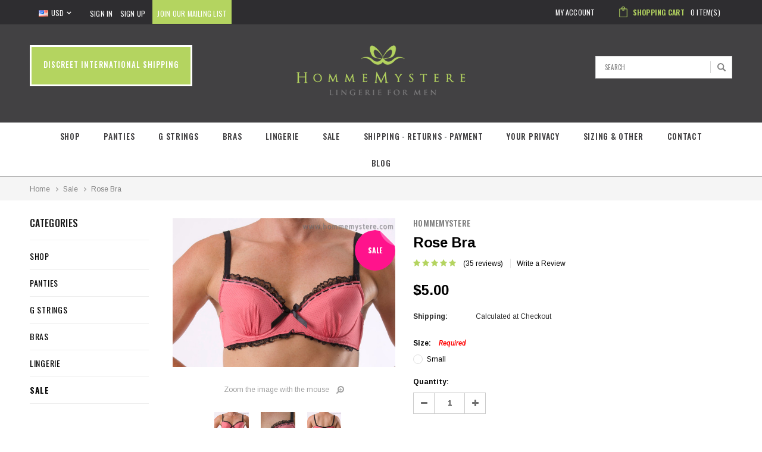

--- FILE ---
content_type: text/html; charset=UTF-8
request_url: https://shop.hommemystere.com/products/Rose-Bra.html
body_size: 30185
content:
<!DOCTYPE html>
<html class="no-js" lang="en">
    <head>
        <title>Mens Rose Bra - Buy Online - Homme Mystere</title>
        <meta property="product:price:amount" content="5" /><meta property="product:price:currency" content="USD" /><meta property="og:price:standard_amount" content="24" /><meta property="og:rating" content="5" /><meta property="og:url" content="https://shop.hommemystere.com/products/Rose-Bra.html" /><meta property="og:site_name" content="HommeMystere" /><meta name="keywords" content="bras for men"><meta name="description" content="Lovely Bra, available in four sizes, Small to Extra Large.  Padded cups are AA size for Small and Medium, A Cup for Large and Extra Large."><link rel='canonical' href='https://shop.hommemystere.com/products/Rose-Bra.html' /><meta name='platform' content='bigcommerce.stencil' /><meta property="og:type" content="product" />
<meta property="og:title" content="Rose Bra" />
<meta property="og:description" content="Lovely Bra, available in four sizes, Small to Extra Large.  Padded cups are AA size for Small and Medium, A Cup for Large and Extra Large." />
<meta property="og:image" content="https://cdn11.bigcommerce.com/s-kyevabmf/products/114/images/5574/_20C9229_-_Version_3__04152.1337379342.500.750.jpg?c=2" />
<meta property="fb:admins" content="info@hommemystere.com" />
<meta property="og:availability" content="instock" />
<meta property="pinterest:richpins" content="enabled" />
        
         
        <link href="https://cdn11.bigcommerce.com/s-kyevabmf/product_images/favicon.ico" rel="shortcut icon">
        <meta content='width=device-width, initial-scale=1.0, maximum-scale=1.0, user-scalable=0' name='viewport' />
        <link data-stencil-stylesheet href="https://cdn11.bigcommerce.com/s-kyevabmf/stencil/61f3cea0-8ed1-0135-a843-525400970412/e/2380b730-70ce-013e-6196-52d98bc3ccec/css/theme-152c8470-a298-013e-f635-12ba55dc41a5.css" rel="stylesheet">

        <!-- Start Tracking Code for analytics_googleanalytics -->

<script type="text/javascript">

  var _gaq = _gaq || [];
  _gaq.push(['_setAccount', 'UA-9031357-1']);
  _gaq.push(['_trackPageview']);

  (function() {
    var ga = document.createElement('script'); ga.type = 'text/javascript'; ga.async = true;
    ga.src = ('https:' == document.location.protocol ? 'https://ssl' : 'http://www') + '.google-analytics.com/ga.js';
    var s = document.getElementsByTagName('script')[0]; s.parentNode.insertBefore(ga, s);
  })();

</script>

<!-- End Tracking Code for analytics_googleanalytics -->


<script type="text/javascript" src="https://checkout-sdk.bigcommerce.com/v1/loader.js" defer ></script>
<script src="https://www.google.com/recaptcha/api.js" async defer></script>
<script type="text/javascript">
var BCData = {"product_attributes":{"sku":null,"upc":null,"mpn":null,"gtin":null,"weight":null,"base":false,"image":null,"price":{"with_tax":{"formatted":"$5.00","value":5,"currency":"USD"},"tax_label":"Tax","sale_price_with_tax":{"formatted":"$5.00","value":5,"currency":"USD"},"non_sale_price_with_tax":{"formatted":"$24.00","value":24,"currency":"USD"}},"out_of_stock_behavior":"hide_option","out_of_stock_message":"Currently Out Of Stock - Check Back Soon!","available_modifier_values":[],"available_variant_values":[72],"in_stock_attributes":[72],"selected_attributes":[],"stock":null,"instock":true,"stock_message":null,"purchasable":true,"purchasing_message":null,"call_for_price_message":null}};
</script>

<script nonce="">
(function () {
    var xmlHttp = new XMLHttpRequest();

    xmlHttp.open('POST', 'https://bes.gcp.data.bigcommerce.com/nobot');
    xmlHttp.setRequestHeader('Content-Type', 'application/json');
    xmlHttp.send('{"store_id":"789243","timezone_offset":"10.0","timestamp":"2026-01-24T14:07:53.55257000Z","visit_id":"a7f36db3-cc72-4d4d-aec2-7bce70e2474a","channel_id":1}');
})();
</script>

        

        
        
        
        
        <!-- snippet location htmlhead -->
    </head>
    <body class="page-type-product">
        <div id="st-container" class="st-container">
            <!-- content push wrapper -->
            <div class="st-pusher">
                <nav class="st-menu st-effect st-effect-1" id="mobile-categories">
                    <ul></ul>
                </nav>
                <nav class="st-menu st-effect st-effect-2" id="mobile-customer">
                    <ul>
                        <li class="login-register">
                                <div class="not-logged">
                                    <a href="/login.php">Sign in</a><a href="/login.php?action=create_account">Sign up</a>
                                </div>
                        </li>



                        <li><a href="/account.php">my account</a></li>


                        <li class="mobile-call-us">Need Help? <a href="tel:"><span></span></a>
</li>
                    </ul>
                </nav>
                <!-- snippet location header -->
                <div class="icons-svg-sprite"><svg xmlns="http://www.w3.org/2000/svg">
   <defs>
      <path id="stumbleupon-path-1" d="M0,0.0749333333 L31.9250667,0.0749333333 L31.9250667,31.984 L0,31.984" /> </defs>
   <symbol viewBox="0 0 13 19.12" id="icon-shopping-bag">
      <path d="M4,18.87V6.25L12.5,2l.5.25V14.87L4.5,19.12Zm1-12V17.75l7-3.5V3.37Z" />
      <path d="M4.5,19.12,4,18.87l-4-2V4.25L.5,4,5,6.25V18.87ZM1,16.25l3,1.5V6.87L1,5.37Z" />
      <path d="M4.5,7.12,0,4.87V4.25L.5,4l8-4,4,2,.5.25v.62ZM1.62,4.56,4.5,6l6.88-3.44L8.5,1.12Z" />
      <rect x="8" y="0.56" width="1" height="4" />
   </symbol>
   <symbol viewBox="0 0 24 24" id="icon-add">
      <path d="M19 13h-6v6h-2v-6H5v-2h6V5h2v6h6v2z" />
   </symbol>
   <symbol viewBox="0 0 36 36" id="icon-arrow-down">
      <path d="M16.5 6v18.26l-8.38-8.38-2.12 2.12 12 12 12-12-2.12-2.12-8.38 8.38v-18.26h-3z" /> </symbol>
   <symbol viewBox="0 0 12 8" id="icon-chevron-down">
      <path d="M6 6.174l5.313-4.96.23-.214.457.427-.23.214-5.51 5.146L6.03 7 6 6.972 5.97 7l-.23-.214L.23 1.64 0 1.428.458 1l.23.214L6 6.174z" stroke-linecap="square" fill-rule="evenodd" />
   </symbol>
   <symbol viewBox="0 0 24 24" id="icon-chevron-left">
      <path d="M15.41 7.41L14 6l-6 6 6 6 1.41-1.41L10.83 12z" />
   </symbol>
   <symbol viewBox="0 0 24 24" id="icon-chevron-right">
      <path d="M10 6L8.59 7.41 13.17 12l-4.58 4.59L10 18l6-6z" />
   </symbol>
   <symbol viewBox="0 0 24 24" id="icon-close">
      <path d="M19 6.41L17.59 5 12 10.59 6.41 5 5 6.41 10.59 12 5 17.59 6.41 19 12 13.41 17.59 19 19 17.59 13.41 12z" />
   </symbol>
   <symbol viewBox="0 0 118.783 118.783" id="icon-search">
      <path d="M115.97,101.597L88.661,74.286c4.64-7.387,7.333-16.118,7.333-25.488c0-26.509-21.49-47.996-47.998-47.996   S0,22.289,0,48.798c0,26.51,21.487,47.995,47.996,47.995c10.197,0,19.642-3.188,27.414-8.605l26.984,26.986   c1.875,1.873,4.333,2.806,6.788,2.806c2.458,0,4.913-0.933,6.791-2.806C119.72,111.423,119.72,105.347,115.97,101.597z    M47.996,81.243c-17.917,0-32.443-14.525-32.443-32.443s14.526-32.444,32.443-32.444c17.918,0,32.443,14.526,32.443,32.444   S65.914,81.243,47.996,81.243z" />
   </symbol>
   <symbol viewBox="0 0 140 130" id="icon-heart">
      <path d="M72.2,122.6C86.3,99.2,97,93.9,118.9,77.9c19.2-14.2,19.2-36.9,8.1-50.5C112.6,10.1,84,11.3,72.2,33.2  c-11.8-21.9-40.3-23.2-54.7-5.8C6.4,41,6.4,63.7,25.6,77.9C47.5,93.9,58.2,99.2,72.2,122.6L72.2,122.6L72.2,122.6z" />
   </symbol>
   <symbol viewBox="0 0 533.333 533.333" id="icon-plus">
      <path d="M516.667,200H333.333V16.667C333.333,7.462,325.871,0,316.667,0h-100C207.462,0,200,7.462,200,16.667V200H16.667
        C7.462,200,0,207.462,0,216.667v100c0,9.204,7.462,16.666,16.667,16.666H200v183.334c0,9.204,7.462,16.666,16.667,16.666h100
        c9.204,0,16.667-7.462,16.667-16.666V333.333h183.333c9.204,0,16.667-7.462,16.667-16.666v-100
        C533.333,207.462,525.871,200,516.667,200z" />
   </symbol>
   <symbol viewBox="0 0 22.354 22.354" id="icon-minus">
      <rect y="8.61" width="22.354" height="5.133" />
   </symbol>
   <symbol viewBox="0 0 28 28" id="icon-envelope">
      <path d="M0 23.5v-12.406q0.688 0.766 1.578 1.359 5.656 3.844 7.766 5.391 0.891 0.656 1.445 1.023t1.477 0.75 1.719 0.383h0.031q0.797 0 1.719-0.383t1.477-0.75 1.445-1.023q2.656-1.922 7.781-5.391 0.891-0.609 1.563-1.359v12.406q0 1.031-0.734 1.766t-1.766 0.734h-23q-1.031 0-1.766-0.734t-0.734-1.766zM0 6.844q0-1.219 0.648-2.031t1.852-0.812h23q1.016 0 1.758 0.734t0.742 1.766q0 1.234-0.766 2.359t-1.906 1.922q-5.875 4.078-7.313 5.078-0.156 0.109-0.664 0.477t-0.844 0.594-0.812 0.508-0.898 0.422-0.781 0.141h-0.031q-0.359 0-0.781-0.141t-0.898-0.422-0.812-0.508-0.844-0.594-0.664-0.477q-1.422-1-4.094-2.852t-3.203-2.227q-0.969-0.656-1.828-1.805t-0.859-2.133z" /> </symbol>
   <symbol viewBox="0 0 96.124 96.123" id="icon-facebook">
      <path d="M72.089,0.02L59.624,0C45.62,0,36.57,9.285,36.57,23.656v10.907H24.037c-1.083,0-1.96,0.878-1.96,1.961v15.803   c0,1.083,0.878,1.96,1.96,1.96h12.533v39.876c0,1.083,0.877,1.96,1.96,1.96h16.352c1.083,0,1.96-0.878,1.96-1.96V54.287h14.654   c1.083,0,1.96-0.877,1.96-1.96l0.006-15.803c0-0.52-0.207-1.018-0.574-1.386c-0.367-0.368-0.867-0.575-1.387-0.575H56.842v-9.246   c0-4.444,1.059-6.7,6.848-6.7l8.397-0.003c1.082,0,1.959-0.878,1.959-1.96V1.98C74.046,0.899,73.17,0.022,72.089,0.02z" />
   </symbol>
   <symbol viewBox="0 0 32 32" id="icon-facebook2">
      <path d="M2.428 0.41c-0.936 0-1.695 0.753-1.695 1.682v27.112c0 0.929 0.759 1.682 1.695 1.682h14.709v-11.802h-4.002v-4.599h4.002v-3.392c0-3.936 2.423-6.080 5.961-6.080 1.695 0 3.152 0.125 3.576 0.181v4.114l-2.454 0.001c-1.924 0-2.297 0.907-2.297 2.239v2.937h4.59l-0.598 4.599h-3.992v11.802h7.826c0.936 0 1.695-0.753 1.695-1.682v-27.112c0-0.929-0.759-1.682-1.695-1.682h-27.321z" /> </symbol>
   <symbol viewBox="0 0 533.333 533.333" id="icon-google">
      <path d="M291.18,41.358c0,0-104.665,0-139.552,0c-62.562,0-121.443,47.399-121.443,102.303
        c0,56.107,42.647,101.388,106.296,101.388c4.426,0,8.727-0.088,12.938-0.392c-4.13,7.909-7.084,16.817-7.084,26.064
        c0,15.592,8.387,28.233,18.994,38.554c-8.014,0-15.751,0.232-24.194,0.232C59.645,309.508,0,358.863,0,410.041
        c0,50.406,65.386,81.934,142.882,81.934c88.346,0,137.139-50.127,137.139-100.535c0-40.417-11.925-64.621-48.795-90.695
        c-12.612-8.928-36.735-30.644-36.735-43.408c0-14.958,4.269-22.327,26.786-39.919c23.079-18.034,39.413-43.386,39.413-72.873
        c0-35.107-15.635-69.322-44.985-80.611h44.247L291.18,41.358z M242.438,382.742c1.107,4.673,1.71,9.483,1.71,14.39
        c0,40.729-26.246,72.559-101.549,72.559c-53.563,0-92.248-33.908-92.248-74.637c0-39.918,47.982-73.147,101.544-72.568
        c12.5,0.132,24.15,2.144,34.724,5.567C215.694,348.275,236.554,359.699,242.438,382.742z M156.676,230.825
        c-35.958-1.075-70.124-40.222-76.33-87.427c-6.207-47.222,17.901-83.355,53.848-82.287c35.942,1.081,70.124,38.966,76.332,86.176
        C216.728,194.506,192.616,231.901,156.676,230.825z M433.333,141.358v-100H400v100H300v33.333h100v100h33.334v-100h100v-33.333
        H433.333z" />
   </symbol>
   <symbol viewBox="0 0 32 32" id="icon-instagram">
      <path d="M25.522709,13.5369502 C25.7256898,14.3248434 25.8455558,15.1480745 25.8455558,15.9992932 C25.8455558,21.4379334 21.4376507,25.8455558 15.9998586,25.8455558 C10.5623493,25.8455558 6.15416148,21.4379334 6.15416148,15.9992932 C6.15416148,15.1480745 6.27459295,14.3248434 6.4775737,13.5369502 L3.6915357,13.5369502 L3.6915357,27.0764447 C3.6915357,27.7552145 4.24280653,28.3062027 4.92355534,28.3062027 L27.0764447,28.3062027 C27.7571935,28.3062027 28.3084643,27.7552145 28.3084643,27.0764447 L28.3084643,13.5369502 L25.522709,13.5369502 Z M27.0764447,3.6915357 L23.384909,3.6915357 C22.7050083,3.6915357 22.1543028,4.24280653 22.1543028,4.92214183 L22.1543028,8.61509104 C22.1543028,9.29442633 22.7050083,9.84569717 23.384909,9.84569717 L27.0764447,9.84569717 C27.7571935,9.84569717 28.3084643,9.29442633 28.3084643,8.61509104 L28.3084643,4.92214183 C28.3084643,4.24280653 27.7571935,3.6915357 27.0764447,3.6915357 Z M9.84597988,15.9992932 C9.84597988,19.3976659 12.6009206,22.1537374 15.9998586,22.1537374 C19.3987967,22.1537374 22.1543028,19.3976659 22.1543028,15.9992932 C22.1543028,12.6003551 19.3987967,9.84569717 15.9998586,9.84569717 C12.6009206,9.84569717 9.84597988,12.6003551 9.84597988,15.9992932 Z M3.6915357,31.9997173 C1.65296441,31.9997173 0,30.3461875 0,28.3062027 L0,3.6915357 C0,1.6526817 1.65296441,0 3.6915357,0 L28.3084643,0 C30.3473183,0 32,1.6526817 32,3.6915357 L32,28.3062027 C32,30.3461875 30.3473183,31.9997173 28.3084643,31.9997173 L3.6915357,31.9997173 Z" id="instagram-Imported-Layers" sketch:type="MSShapeGroup" /> </symbol>
   <symbol viewBox="0 0 24 24" id="icon-keyboard-arrow-down">
      <path d="M7.41 7.84L12 12.42l4.59-4.58L18 9.25l-6 6-6-6z" />
   </symbol>
   <symbol viewBox="0 0 24 24" id="icon-keyboard-arrow-up">
      <path d="M7.41 15.41L12 10.83l4.59 4.58L18 14l-6-6-6 6z" />
   </symbol>
   <symbol viewBox="0 0 32 32" id="icon-linkedin">
      <path d="M27.2684444,27.2675556 L22.5226667,27.2675556 L22.5226667,19.8408889 C22.5226667,18.0702222 22.4924444,15.792 20.0568889,15.792 C17.5866667,15.792 17.2097778,17.7217778 17.2097778,19.7146667 L17.2097778,27.2675556 L12.4693333,27.2675556 L12.4693333,11.9964444 L17.0186667,11.9964444 L17.0186667,14.0844444 L17.0844444,14.0844444 C17.7173333,12.8835556 19.2657778,11.6177778 21.5742222,11.6177778 C26.3804444,11.6177778 27.2684444,14.7795556 27.2684444,18.8924444 L27.2684444,27.2675556 L27.2684444,27.2675556 Z M7.11822222,9.91022222 C5.59377778,9.91022222 4.36444444,8.67733333 4.36444444,7.15733333 C4.36444444,5.63822222 5.59377778,4.40533333 7.11822222,4.40533333 C8.63644444,4.40533333 9.86844444,5.63822222 9.86844444,7.15733333 C9.86844444,8.67733333 8.63644444,9.91022222 7.11822222,9.91022222 L7.11822222,9.91022222 Z M4.74133333,11.9964444 L9.49244444,11.9964444 L9.49244444,27.2675556 L4.74133333,27.2675556 L4.74133333,11.9964444 Z M29.632,0 L2.36,0 C1.05777778,0 0,1.03288889 0,2.30755556 L0,29.6906667 C0,30.9653333 1.05777778,32 2.36,32 L29.632,32 C30.9368889,32 31.9991111,30.9653333 31.9991111,29.6906667 L31.9991111,2.30755556 C31.9991111,1.03288889 30.9368889,0 29.632,0 L29.632,0 Z" id="linkedin-Fill-4" /> </symbol>
   <symbol viewBox="0 0 70 32" id="icon-logo-american-express">
      <path d="M69.102 17.219l0.399 9.094c-0.688 0.313-3.285 1.688-4.26 1.688h-4.788v-0.656c-0.546 0.438-1.549 0.656-2.467 0.656h-15.053v-2.466c0-0.344-0.057-0.344-0.345-0.344h-0.257v2.81h-4.961v-2.924c-0.832 0.402-1.749 0.402-2.581 0.402h-0.544v2.523h-6.050l-1.434-1.656-1.577 1.656h-9.72v-10.781h9.892l1.405 1.663 1.548-1.663h6.652c0.775 0 2.037 0.115 2.581 0.66v-0.66h5.936c0.602 0 1.749 0.115 2.523 0.66v-0.66h8.946v0.66c0.516-0.43 1.433-0.66 2.265-0.66h4.988v0.66c0.546-0.372 1.32-0.66 2.323-0.66h4.578zM34.905 23.871c1.577 0 3.183-0.43 3.183-2.581 0-2.093-1.635-2.523-3.069-2.523h-5.878l-2.38 2.523-2.236-2.523h-7.427v7.67h7.312l2.351-2.509 2.266 2.509h3.556v-2.566h2.322zM46.001 23.556c-0.172-0.23-0.487-0.516-0.946-0.66 0.516-0.172 1.318-0.832 1.318-2.036 0-0.889-0.315-1.377-0.917-1.721-0.602-0.315-1.319-0.372-2.266-0.372h-4.215v7.67h1.864v-2.796h1.978c0.66 0 1.032 0.058 1.319 0.344 0.316 0.373 0.316 1.032 0.316 1.548v0.903h1.836v-1.477c0-0.688-0.058-1.032-0.288-1.405zM53.571 20.373v-1.605h-6.136v7.67h6.136v-1.563h-4.33v-1.549h4.244v-1.548h-4.244v-1.405h4.33zM58.245 26.438c1.864 0 2.926-0.759 2.926-2.393 0-0.774-0.23-1.262-0.545-1.664-0.459-0.372-1.119-0.602-2.151-0.602h-1.004c-0.258 0-0.487-0.057-0.717-0.115-0.201-0.086-0.373-0.258-0.373-0.545 0-0.258 0.058-0.43 0.287-0.602 0.143-0.115 0.373-0.115 0.717-0.115h3.383v-1.634h-3.671c-1.978 0-2.638 1.204-2.638 2.294 0 2.438 2.151 2.322 3.842 2.38 0.344 0 0.544 0.058 0.66 0.173 0.115 0.086 0.23 0.315 0.23 0.544 0 0.201-0.115 0.373-0.23 0.488-0.173 0.115-0.373 0.172-0.717 0.172h-3.555v1.62h3.555zM65.442 26.439c1.864 0 2.924-0.76 2.924-2.394 0-0.774-0.229-1.262-0.544-1.664-0.459-0.372-1.119-0.602-2.151-0.602h-1.003c-0.258 0-0.488-0.057-0.718-0.115-0.201-0.086-0.373-0.258-0.373-0.545 0-0.258 0.115-0.43 0.287-0.602 0.144-0.115 0.373-0.115 0.717-0.115h3.383v-1.634h-3.671c-1.921 0-2.638 1.204-2.638 2.294 0 2.438 2.151 2.322 3.842 2.38 0.344 0 0.544 0.058 0.66 0.174 0.115 0.086 0.229 0.315 0.229 0.544 0 0.201-0.114 0.373-0.229 0.488s-0.373 0.172-0.717 0.172h-3.556v1.62h3.556zM43.966 20.518c0.23 0.115 0.373 0.344 0.373 0.659 0 0.344-0.143 0.602-0.373 0.774-0.287 0.115-0.545 0.115-0.889 0.115l-2.237 0.058v-1.749h2.237c0.344 0 0.659 0 0.889 0.143zM36.108 8.646c-0.287 0.172-0.544 0.172-0.918 0.172h-2.265v-1.692h2.265c0.316 0 0.688 0 0.918 0.114 0.23 0.144 0.344 0.374 0.344 0.718 0 0.315-0.114 0.602-0.344 0.689zM50.789 6.839l1.262 3.039h-2.523zM30.775 25.792l-2.838-3.183 2.838-3.011v6.193zM35.019 20.373c0.66 0 1.090 0.258 1.090 0.918s-0.43 1.032-1.090 1.032h-2.437v-1.95h2.437zM5.773 9.878l1.291-3.039 1.262 3.039h-2.552zM18.905 20.372l4.616 0 2.036 2.237-2.093 2.265h-4.559v-1.549h4.071v-1.548h-4.071v-1.405zM19.077 13.376l-0.545 1.377h-3.24l-0.546-1.319v1.319h-6.222l-0.66-1.749h-1.577l-0.717 1.749h-5.572l2.389-5.649 2.237-5.104h4.789l0.659 1.262v-1.262h5.591l1.262 2.724 1.233-2.724h17.835c0.832 0 1.548 0.143 2.093 0.602v-0.602h4.903v0.602c0.803-0.459 1.864-0.602 3.068-0.602h7.082l0.66 1.262v-1.262h5.218l0.775 1.262v-1.262h5.103v10.753h-5.161l-1.003-1.635v1.635h-6.423l-0.717-1.749h-1.577l-0.717 1.749h-3.355c-1.318 0-2.294-0.316-2.954-0.659v0.659h-7.971v-2.466c0-0.344-0.057-0.402-0.286-0.402h-0.258v2.867h-15.398v-1.377zM43.363 6.409c-0.832 0.831-0.975 1.864-1.004 3.011 0 1.377 0.344 2.266 0.947 2.925 0.659 0.66 1.806 0.86 2.695 0.86h2.151l0.716-1.692h3.843l0.717 1.692h3.727v-5.763l3.47 5.763h2.638v-7.684h-1.892v5.333l-3.24-5.333h-2.839v7.254l-3.096-7.254h-2.724l-2.638 6.050h-0.832c-0.487 0-1.003-0.115-1.262-0.373-0.344-0.402-0.488-1.004-0.488-1.836 0-0.803 0.144-1.405 0.488-1.748 0.373-0.316 0.774-0.431 1.434-0.431h1.749v-1.663h-1.749c-1.262 0-2.265 0.286-2.81 0.889zM39.579 5.52v7.684h1.863v-7.684h-1.863zM31.12 5.52l-0 7.685h1.806v-2.781h1.979c0.66 0 1.090 0.057 1.376 0.315 0.316 0.401 0.258 1.061 0.258 1.491v0.975h1.892v-1.519c0-0.66-0.057-1.004-0.344-1.377-0.172-0.229-0.487-0.488-0.889-0.659 0.516-0.23 1.319-0.832 1.319-2.036 0-0.889-0.373-1.377-0.976-1.75-0.602-0.344-1.262-0.344-2.208-0.344h-4.215zM23.636 5.521v7.685h6.165v-1.577h-4.301v-1.549h4.244v-1.577h-4.244v-1.377h4.301v-1.606h-6.165zM16.124 13.205h1.577l2.695-6.021v6.021h1.864v-7.684h-3.011l-2.265 5.219-2.409-5.219h-2.953v7.254l-3.154-7.254h-2.724l-3.297 7.684h1.978l0.688-1.692h3.871l0.688 1.692h3.756v-6.021z" /> </symbol>
   <symbol viewBox="0 0 95 32" id="icon-logo-discover">
      <path d="M50.431 8.059c4.546 0 8.092 3.49 8.092 7.936 0 4.471-3.571 7.961-8.093 7.961-4.638 0-8.115-3.444-8.115-8.051 0-4.334 3.635-7.845 8.115-7.845zM4.362 8.345c4.811 0 8.168 3.133 8.168 7.64 0 2.247-1.028 4.422-2.761 5.864-1.461 1.214-3.126 1.761-5.429 1.761h-4.339v-15.265h4.362zM7.832 19.81c1.027-0.912 1.639-2.379 1.639-3.847 0-1.464-0.612-2.882-1.639-3.798-0.984-0.892-2.146-1.235-4.065-1.235h-0.797v10.096h0.797c1.919 0 3.127-0.367 4.065-1.216zM13.9 23.611v-15.265h2.965v15.265h-2.965zM24.123 14.201c3.378 1.238 4.379 2.338 4.379 4.764 0 2.952-2.166 5.015-5.247 5.015-2.261 0-3.904-0.896-5.271-2.907l1.914-1.856c0.685 1.328 1.825 2.036 3.24 2.036 1.325 0 2.308-0.915 2.308-2.152 0-0.641-0.298-1.189-0.891-1.578-0.297-0.187-0.889-0.46-2.054-0.87-2.784-1.010-3.742-2.085-3.742-4.192 0-2.493 2.055-4.371 4.745-4.371 1.667 0 3.196 0.571 4.473 1.696l-1.549 2.033c-0.778-0.867-1.508-1.233-2.398-1.233-1.28 0-2.213 0.732-2.213 1.694 0 0.821 0.525 1.258 2.307 1.921zM29.438 15.986c0-4.436 3.605-7.985 8.101-7.985 1.278 0 2.352 0.273 3.653 0.935v3.504c-1.233-1.213-2.308-1.717-3.72-1.717-2.787 0-4.976 2.313-4.976 5.241 0 3.092 2.123 5.267 5.112 5.267 1.347 0 2.397-0.48 3.585-1.671v3.504c-1.347 0.638-2.443 0.892-3.72 0.892-4.519 0-8.034-3.478-8.034-7.97zM65.239 18.601l4.11-10.254h3.216l-6.573 15.655h-1.596l-6.46-15.655h3.24zM73.914 23.612v-15.265h8.418v2.585h-5.453v3.388h5.244v2.585h-5.244v4.123h5.453v2.584h-8.418zM94.081 12.852c0 2.336-1.23 3.87-3.469 4.329l4.794 6.43h-3.651l-4.105-6.135h-0.388v6.135h-2.969v-15.265h4.404c3.425 0 5.384 1.645 5.384 4.506zM88.125 15.372c1.9 0 2.903-0.827 2.903-2.359 0-1.486-1.004-2.266-2.856-2.266h-0.911v4.626h0.863z" /> </symbol>
   <symbol viewBox="0 0 54 32" id="icon-logo-mastercard">
      <path d="M48.366 15.193c0.6 0 0.9 0.437 0.9 1.282 0 1.281-0.546 2.209-1.337 2.209-0.6 0-0.9-0.436-0.9-1.31 0-1.281 0.573-2.182 1.337-2.182zM38.276 18.275c0-0.655 0.491-1.009 1.472-1.009 0.109 0 0.191 0.027 0.382 0.027-0.027 0.982-0.545 1.636-1.227 1.636-0.382 0-0.628-0.245-0.628-0.655zM26.278 15.848c0 0.082-0 0.192-0 0.327h-1.909c0.164-0.763 0.545-1.173 1.091-1.173 0.518 0 0.818 0.3 0.818 0.845zM38.060 0.002c8.838 0 16.003 7.165 16.003 16.002s-7.165 15.999-16.003 15.999c-3.834 0-7.324-1.344-10.080-3.594 2.102-2.031 3.707-4.567 4.568-7.44h-1.33c-0.833 2.553-2.297 4.807-4.199 6.627-1.892-1.816-3.342-4.078-4.172-6.62h-1.33c0.858 2.856 2.435 5.401 4.521 7.432-2.749 2.219-6.223 3.594-10.036 3.594-8.837 0-16.002-7.163-16.002-15.999s7.164-16.001 16.002-16.001c3.814 0 7.287 1.377 10.036 3.603-2.087 2.023-3.664 4.568-4.521 7.424h1.33c0.83-2.542 2.28-4.804 4.172-6.607 1.903 1.808 3.367 4.060 4.199 6.614h1.33c-0.861-2.872-2.466-5.413-4.568-7.443 2.757-2.249 6.246-3.592 10.080-3.592zM7.217 20.213h1.691l1.336-8.044h-2.672l-1.637 4.99-0.082-4.99h-2.454l-1.336 8.044h1.582l1.037-6.135 0.136 6.135h1.173l2.209-6.189zM14.47 19.477l0.054-0.408 0.382-2.318c0.109-0.736 0.136-0.982 0.136-1.309 0-1.254-0.791-1.909-2.263-1.909-0.627 0-1.2 0.082-2.045 0.327l-0.246 1.473 0.163-0.028 0.246-0.081c0.382-0.109 0.928-0.164 1.418-0.164 0.79 0 1.091 0.164 1.091 0.6 0 0.109 0 0.191-0.055 0.409-0.273-0.027-0.518-0.054-0.709-0.054-1.909 0-2.999 0.927-2.999 2.536 0 1.064 0.627 1.773 1.554 1.773 0.791 0 1.364-0.246 1.8-0.791l-0.027 0.682h1.418l0.027-0.164 0.027-0.246zM17.988 16.314c-0.736-0.327-0.819-0.409-0.819-0.709 0-0.355 0.3-0.519 0.845-0.519 0.328 0 0.791 0.028 1.227 0.082l0.246-1.5c-0.436-0.082-1.118-0.137-1.5-0.137-1.909 0-2.59 1.009-2.563 2.208 0 0.818 0.382 1.391 1.282 1.828 0.709 0.327 0.818 0.436 0.818 0.709 0 0.409-0.3 0.6-0.982 0.6-0.518 0-0.982-0.082-1.527-0.245l-0.246 1.5 0.082 0.027 0.3 0.054c0.109 0.027 0.246 0.055 0.464 0.055 0.382 0.054 0.709 0.054 0.928 0.054 1.8 0 2.645-0.682 2.645-2.181 0-0.9-0.354-1.418-1.2-1.828zM21.75 18.741c-0.409 0-0.573-0.136-0.573-0.464 0-0.082 0-0.164 0.027-0.273l0.463-2.726h0.873l0.218-1.609h-0.873l0.191-0.982h-1.691l-0.737 4.472-0.082 0.518-0.109 0.654c-0.027 0.191-0.055 0.409-0.055 0.573 0 0.954 0.491 1.445 1.364 1.445 0.382 0 0.764-0.055 1.227-0.218l0.218-1.445c-0.109 0.054-0.273 0.054-0.464 0.054zM25.732 18.851c-0.982 0-1.5-0.381-1.5-1.145 0-0.055 0-0.109 0.027-0.191h3.382c0.163-0.682 0.218-1.145 0.218-1.636 0-1.446-0.9-2.373-2.318-2.373-1.718 0-2.973 1.663-2.973 3.899 0 1.936 0.982 2.945 2.89 2.945 0.628 0 1.173-0.082 1.773-0.273l0.273-1.636c-0.6 0.3-1.145 0.409-1.773 0.409zM31.158 15.524h0.109c0.164-0.79 0.382-1.363 0.655-1.881l-0.055-0.027h-0.164c-0.573 0-0.9 0.273-1.418 1.064l0.164-1.009h-1.554l-1.064 6.544h1.718c0.627-4.008 0.791-4.69 1.609-4.69zM36.122 20.133l0.3-1.827c-0.545 0.273-1.036 0.409-1.445 0.409-1.009 0-1.609-0.737-1.609-1.963 0-1.773 0.9-3.027 2.182-3.027 0.491 0 0.928 0.136 1.528 0.436l0.3-1.745c-0.163-0.054-0.218-0.082-0.436-0.163l-0.682-0.164c-0.218-0.054-0.491-0.082-0.791-0.082-2.263 0-3.845 2.018-3.845 4.88 0 2.155 1.146 3.491 3 3.491 0.463 0 0.872-0.082 1.5-0.246zM41.521 19.069l0.355-2.318c0.136-0.736 0.136-0.982 0.136-1.309 0-1.254-0.763-1.909-2.236-1.909-0.627 0-1.2 0.082-2.045 0.327l-0.246 1.473 0.164-0.028 0.218-0.081c0.382-0.109 0.955-0.164 1.446-0.164 0.791 0 1.091 0.164 1.091 0.6 0 0.109-0.027 0.191-0.082 0.409-0.246-0.027-0.491-0.054-0.682-0.054-1.909 0-3 0.927-3 2.536 0 1.064 0.627 1.773 1.555 1.773 0.791 0 1.363-0.246 1.8-0.791l-0.028 0.682h1.418v-0.164l0.027-0.246 0.054-0.327zM43.648 20.214c0.627-4.008 0.791-4.69 1.608-4.69h0.109c0.164-0.79 0.382-1.363 0.655-1.881l-0.055-0.027h-0.164c-0.572 0-0.9 0.273-1.418 1.064l0.164-1.009h-1.554l-1.037 6.544h1.691zM48.829 20.214l1.608 0 1.309-8.044h-1.691l-0.382 2.291c-0.464-0.6-0.955-0.9-1.637-0.9-1.5 0-2.782 1.854-2.782 4.035 0 1.636 0.818 2.7 2.073 2.7 0.627 0 1.118-0.218 1.582-0.709zM11.306 18.279c0-0.655 0.492-1.009 1.447-1.009 0.136 0 0.218 0.027 0.382 0.027-0.027 0.982-0.518 1.636-1.228 1.636-0.382 0-0.6-0.245-0.6-0.655z" /> </symbol>
   <symbol viewBox="0 0 57 32" id="icon-logo-paypal">
      <path d="M47.11 10.477c2.211-0.037 4.633 0.618 4.072 3.276l-1.369 6.263h-3.159l0.211-0.947c-1.72 1.712-6.038 1.821-5.335-2.111 0.491-2.294 2.878-3.023 6.423-3.023 0.246-1.020-0.457-1.274-1.65-1.238s-2.633 0.437-3.089 0.655l0.281-2.293c0.913-0.182 2.106-0.583 3.615-0.583zM47.32 16.885c0.069-0.291 0.106-0.547 0.176-0.838h-0.773c-0.596 0-1.579 0.146-1.931 0.765-0.456 0.728 0.177 1.348 0.878 1.311 0.807-0.037 1.474-0.401 1.65-1.238zM53.883 8h3.242l-2.646 12.016h-3.209zM39.142 8.037c1.689 0 3.729 1.274 3.131 4.077-0.528 2.476-2.498 3.933-4.89 3.933h-2.428l-0.879 3.969h-3.412l2.603-11.979h5.874zM39.037 12.114c0.211-0.911-0.317-1.638-1.197-1.638h-1.689l-0.704 3.277h1.583c0.88 0 1.795-0.728 2.006-1.638zM16.346 10.476c2.184-0.037 4.611 0.618 4.056 3.276l-1.352 6.262h-3.155l0.208-0.947c-1.664 1.712-5.929 1.821-5.235-2.111 0.486-2.294 2.844-3.023 6.345-3.023 0.208-1.020-0.485-1.274-1.664-1.238s-2.601 0.437-3.017 0.655l0.277-2.293c0.867-0.182 2.046-0.583 3.537-0.583zM16.589 16.885c0.035-0.291 0.104-0.547 0.173-0.838h-0.797c-0.555 0-1.525 0.146-1.872 0.765-0.451 0.728 0.138 1.348 0.832 1.311 0.797-0.037 1.491-0.401 1.664-1.238zM28.528 10.648l3.255-0-7.496 13.351h-3.528l2.306-3.925-1.289-9.426h3.156l0.508 5.579zM8.499 8.036c1.728 0 3.738 1.274 3.139 4.077-0.529 2.476-2.504 3.933-4.867 3.933h-2.468l-0.847 3.969h-3.456l2.609-11.979h5.89zM8.393 12.114c0.247-0.911-0.317-1.638-1.164-1.638h-1.693l-0.741 3.277h1.623c0.882 0 1.763-0.728 1.975-1.638z" /> </symbol>
   <symbol viewBox="0 0 49 32" id="icon-logo-visa">
      <path d="M14.059 10.283l4.24-0-6.302 15.472-4.236 0.003-3.259-12.329c2.318 0.952 4.379 3.022 5.219 5.275l0.42 2.148zM17.416 25.771l2.503-15.501h4.001l-2.503 15.501h-4.002zM31.992 16.494c2.31 1.106 3.375 2.444 3.362 4.211-0.032 3.217-2.765 5.295-6.97 5.295-1.796-0.020-3.526-0.394-4.459-0.826l0.56-3.469 0.515 0.246c1.316 0.579 2.167 0.814 3.769 0.814 1.151 0 2.385-0.476 2.396-1.514 0.007-0.679-0.517-1.165-2.077-1.924-1.518-0.74-3.53-1.983-3.505-4.211 0.024-3.012 2.809-5.116 6.765-5.116 1.55 0 2.795 0.339 3.586 0.651l-0.542 3.36-0.359-0.178c-0.74-0.314-1.687-0.617-2.995-0.595-1.568 0-2.293 0.689-2.293 1.333-0.010 0.728 0.848 1.204 2.246 1.923zM46.199 10.285l3.239 15.49h-3.714s-0.368-1.782-0.488-2.322c-0.583 0-4.667-0.008-5.125-0.008-0.156 0.42-0.841 2.331-0.841 2.331h-4.205l5.944-14.205c0.419-1.011 1.138-1.285 2.097-1.285h3.093zM41.263 20.274c0.781 0 2.698 0 3.322 0-0.159-0.775-0.927-4.474-0.927-4.474l-0.27-1.337c-0.202 0.581-0.554 1.52-0.531 1.479 0 0-1.262 3.441-1.594 4.332zM9.723 18.702c-1.648-4.573-5.284-6.991-9.723-8.109l0.053-0.322h6.453c0.87 0.034 1.573 0.326 1.815 1.308z" /> </symbol>
   <symbol viewBox="0 0 34 32" id="icon-pinterest">
      <path d="M1.356 15.647c0 6.24 3.781 11.6 9.192 13.957-0.043-1.064-0.008-2.341 0.267-3.499 0.295-1.237 1.976-8.303 1.976-8.303s-0.491-0.973-0.491-2.411c0-2.258 1.319-3.945 2.962-3.945 1.397 0 2.071 1.041 2.071 2.288 0 1.393-0.895 3.477-1.356 5.408-0.385 1.616 0.817 2.935 2.424 2.935 2.909 0 4.869-3.708 4.869-8.101 0-3.34-2.267-5.839-6.39-5.839-4.658 0-7.56 3.447-7.56 7.297 0 1.328 0.394 2.264 1.012 2.989 0.284 0.333 0.324 0.467 0.221 0.849-0.074 0.28-0.243 0.955-0.313 1.223-0.102 0.386-0.417 0.524-0.769 0.381-2.145-0.869-3.145-3.201-3.145-5.822 0-4.329 3.679-9.519 10.975-9.519 5.863 0 9.721 4.21 9.721 8.729 0 5.978-3.349 10.443-8.285 10.443-1.658 0-3.217-0.889-3.751-1.899 0 0-0.892 3.511-1.080 4.189-0.325 1.175-0.963 2.349-1.546 3.264 1.381 0.405 2.84 0.625 4.352 0.625 8.48 0 15.355-6.822 15.355-15.238s-6.876-15.238-15.355-15.238c-8.48 0-15.356 6.822-15.356 15.238z" /> </symbol>
   <symbol viewBox="0 0 26 28" id="icon-print">
      <path d="M0 21.5v-6.5q0-1.234 0.883-2.117t2.117-0.883h1v-8.5q0-0.625 0.438-1.062t1.062-0.438h10.5q0.625 0 1.375 0.313t1.188 0.75l2.375 2.375q0.438 0.438 0.75 1.188t0.313 1.375v4h1q1.234 0 2.117 0.883t0.883 2.117v6.5q0 0.203-0.148 0.352t-0.352 0.148h-3.5v2.5q0 0.625-0.438 1.062t-1.062 0.438h-15q-0.625 0-1.062-0.438t-0.438-1.062v-2.5h-3.5q-0.203 0-0.352-0.148t-0.148-0.352zM6 24h14v-4h-14v4zM6 14h14v-6h-2.5q-0.625 0-1.062-0.438t-0.438-1.062v-2.5h-10v10zM22 15q0 0.406 0.297 0.703t0.703 0.297 0.703-0.297 0.297-0.703-0.297-0.703-0.703-0.297-0.703 0.297-0.297 0.703z" /> </symbol>
   <symbol viewBox="0 0 24 24" id="icon-remove">
      <path d="M19 13H5v-2h14v2z" />
   </symbol>
   <symbol viewBox="0 0 32 32" id="icon-rss">
      <path d="M-0.465347858,2.01048219 C-0.465347858,2.01048219 28.7009958,0.574406533 31,31.3201126 L25.1092027,31.3201126 C25.1092027,31.3201126 26.2597741,8.90749482 -0.465347858,6.89506416 L-0.465347858,2.01048219 L-0.465347858,2.01048219 Z M-0.465347858,12.2127144 C-0.465347858,12.2127144 16.6328276,11.6363594 19.9369779,31.3201126 L14.0472499,31.3201126 C14.0472499,31.3201126 13.3297467,19.6839434 -0.465347858,17.0940884 L-0.465347858,12.2127144 L-0.465347858,12.2127144 Z M2.73614917,25.0304648 C4.79776783,25.0304648 6.47229834,26.7007181 6.47229834,28.766614 C6.47229834,30.8282326 4.79776783,32.5016938 2.73614917,32.5016938 C0.6723919,32.5016938 -1,30.8293019 -1,28.766614 C-1,26.7017874 0.6723919,25.0304648 2.73614917,25.0304648 Z" id="rss-Shape" /> </symbol>
   <symbol viewBox="0 0 19.481 19.481" id="icon-star">
      <path d="m10.201,.758l2.478,5.865 6.344,.545c0.44,0.038 0.619,0.587 0.285,0.876l-4.812,4.169 1.442,6.202c0.1,0.431-0.367,0.77-0.745,0.541l-5.452-3.288-5.452,3.288c-0.379,0.228-0.845-0.111-0.745-0.541l1.442-6.202-4.813-4.17c-0.334-0.289-0.156-0.838 0.285-0.876l6.344-.545 2.478-5.864c0.172-0.408 0.749-0.408 0.921,0z" /> </symbol>
   <symbol viewBox="0 0 32 32" id="icon-stumbleupon">
      <mask id="stumbleupon-mask-2" sketch:name="Clip 2">
         <use xlink:href="#stumbleupon-path-1" /> </mask>
      <path d="M31.9250667,16.0373333 C31.9250667,24.8533333 24.7784,32 15.9624,32 C7.14666667,32 0,24.8533333 0,16.0373333 C0,7.2216 7.14666667,0.0749333333 15.9624,0.0749333333 C24.7784,0.0749333333 31.9250667,7.2216 31.9250667,16.0373333 Z M21.9205547,16.3600826 L21.9205547,18.9857015 C21.9205547,19.5214765 21.494073,19.9558236 20.968,19.9558236 C20.441927,19.9558236 20.0154453,19.5214765 20.0154453,18.9857015 L20.0154453,16.4101275 L18.1823358,16.9675798 L16.9525547,16.3839008 L16.9525547,18.9383327 C16.9717372,21.1844666 18.7659562,23 20.976146,23 C23.1984234,23 25,21.1651979 25,18.9019364 L25,16.3600826 L21.9205547,16.3600826 Z M16.9525547,14.2429415 L18.1823358,14.8266205 L20.0154453,14.2691683 L20.0154453,12.9736203 C19.9505401,10.7684323 18.1810219,9 16,9 C13.8268613,9 12.0618102,10.7555866 11.9845547,12.9492669 L11.9845547,18.8684839 C11.9845547,19.404259 11.558073,19.8386061 11.032,19.8386061 C10.505927,19.8386061 10.0794453,19.404259 10.0794453,18.8684839 L10.0794453,16.3600826 L7,16.3600826 L7,18.9019364 C7,21.1651979 8.80131387,23 11.0235912,23 C13.2264234,23 15.0119708,21.1965095 15.0429781,18.9608128 L15.0474453,13.114656 C15.0474453,12.578881 15.473927,12.1445339 16,12.1445339 C16.526073,12.1445339 16.9525547,12.578881 16.9525547,13.114656 L16.9525547,14.2429415 Z" id="stumbleupon-Fill-1" sketch:type="MSShapeGroup" mask="url(#stumbleupon-mask-2)" /> </symbol>
   <symbol viewBox="0 0 32 32" id="icon-tumblr">
      <path d="M23.852762,25.5589268 C23.2579209,25.8427189 22.1195458,26.089634 21.2697728,26.1120809 C18.7092304,26.1810247 18.2121934,24.3131275 18.1897466,22.9566974 L18.1897466,12.9951133 L24.6159544,12.9951133 L24.6159544,8.15140729 L18.2137967,8.15140729 L18.2137967,0 L13.5256152,0 C13.4486546,0 13.3139736,0.0673405008 13.2963368,0.238898443 C13.0221648,2.73370367 11.8533261,7.11243957 7,8.86168924 L7,12.9951133 L10.2387574,12.9951133 L10.2387574,23.4521311 C10.2387574,27.0307977 12.8794671,32.1166089 19.8508122,31.9979613 C22.2013164,31.9578777 24.8131658,30.9718204 25.3919735,30.1236507 L23.852762,25.5589268" /> </symbol>
   <symbol viewBox="0 0 43 32" id="icon-twitter">
      <path d="M36.575 5.229c1.756-0.952 3.105-2.46 3.74-4.257-1.644 0.882-3.464 1.522-5.402 1.867-1.551-1.495-3.762-2.429-6.209-2.429-4.697 0-8.506 3.445-8.506 7.694 0 0.603 0.075 1.19 0.22 1.753-7.069-0.321-13.337-3.384-17.532-8.039-0.732 1.136-1.152 2.458-1.152 3.868 0 2.669 1.502 5.024 3.784 6.404-1.394-0.040-2.706-0.386-3.853-0.962-0.001 0.032-0.001 0.064-0.001 0.097 0 3.728 2.932 6.837 6.823 7.544-0.714 0.176-1.465 0.27-2.241 0.27-0.548 0-1.081-0.048-1.6-0.138 1.083 3.057 4.224 5.281 7.946 5.343-2.911 2.064-6.579 3.294-10.564 3.294-0.687 0-1.364-0.036-2.029-0.108 3.764 2.183 8.235 3.457 13.039 3.457 15.646 0 24.202-11.724 24.202-21.891 0-0.334-0.008-0.665-0.025-0.995 1.662-1.085 3.104-2.439 4.244-3.982-1.525 0.612-3.165 1.025-4.885 1.211z" /> </symbol>
   <symbol viewBox="0 0 32 32" id="icon-youtube">
      <path d="M31.6634051,8.8527593 C31.6634051,8.8527593 31.3509198,6.64879843 30.3919217,5.67824658 C29.1757339,4.40441487 27.8125088,4.39809002 27.1873503,4.32353816 C22.7118278,4 15.9983092,4 15.9983092,4 L15.984407,4 C15.984407,4 9.27104501,4 4.79536595,4.32353816 C4.17017613,4.39809002 2.80745205,4.40441487 1.59082583,5.67824658 C0.631890411,6.64879843 0.319843444,8.8527593 0.319843444,8.8527593 C0.319843444,8.8527593 0,11.4409393 0,14.0290881 L0,16.4554834 C0,19.0436008 0.319843444,21.6317495 0.319843444,21.6317495 C0.319843444,21.6317495 0.631890411,23.8357417 1.59082583,24.8062935 C2.80745205,26.0801566 4.40557339,26.0398591 5.11736986,26.1733699 C7.67602348,26.4187241 15.9913894,26.4946536 15.9913894,26.4946536 C15.9913894,26.4946536 22.7118278,26.4845401 27.1873503,26.1610333 C27.8125088,26.0864501 29.1757339,26.0801566 30.3919217,24.8062935 C31.3509198,23.8357417 31.6634051,21.6317495 31.6634051,21.6317495 C31.6634051,21.6317495 31.9827789,19.0436008 31.9827789,16.4554834 L31.9827789,14.0290881 C31.9827789,11.4409393 31.6634051,8.8527593 31.6634051,8.8527593 Z M12.6895342,19.39582 L12.6880626,10.4095186 L21.3299413,14.9183249 L12.6895342,19.39582 Z" id="youtube-Imported-Layers" /> </symbol>
   <symbol viewBox="0 0 302 302" id="icon-trigger-bars">
      <rect y="36" width="302" height="30" />
      <rect y="236" width="302" height="30" />
      <rect y="136" width="302" height="30" />
   </symbol>
   <symbol id="shopping-bag" viewBox="0 0 24 24">
      <path d="M12,1.515c-2.477,0-4.492,2.015-4.492,4.492v0.962H4.282c-0.267,0-0.483,0.216-0.483,0.483v14.55  c0,0.267,0.216,0.483,0.483,0.483h15.436c0.267,0,0.483-0.216,0.483-0.483V7.452c0-0.267-0.216-0.483-0.483-0.483h-3.226V6.007  C16.491,3.53,14.477,1.515,12,1.515z M8.475,6.007c0-1.944,1.581-3.525,3.525-3.525c1.943,0,3.525,1.581,3.525,3.525v0.962h-7.05  V6.007z M19.234,7.936v13.583H4.766V7.936h2.743v1.836c0,0.267,0.216,0.483,0.483,0.483c0.267,0,0.483-0.216,0.483-0.483V7.936h7.05  v1.836c0,0.267,0.216,0.483,0.483,0.483s0.483-0.216,0.483-0.483V7.936H19.234z" />
   </symbol>
   
   <symbol id="my-cart-icon" viewBox="0 0 192.5 255.92"><g id="Layer_2" data-name="Layer 2"><g id="Layer_1-2" data-name="Layer 1"><rect class="cls-1" x="8" y="55.92" width="176.5" height="192" rx="7.63" ry="7.63"/><line class="cls-2" x1="71.83" y1="87.42" x2="119.83" y2="87.42"/><path class="cls-1" d="M56.42,47.42a39.42,39.42,0,1,1,78.83,0c0,2.92,1.88,8.72-.92,8.5-.61,0-76.38,0-77,0C54.53,55.89,56.42,50.34,56.42,47.42Z"/></g></g></symbol>

</svg>
</div>


                <header class="header" role="banner">
    <!-- BEGIN top header -->
    <div class="header-top">
        <div class="container">
            <div class="row">
                <div class="header-top-left col-md-7 col-sm-7">
                    <div id="mobile-cart">
                        <a href="/cart.php">
                            <span class="wrap-mbl-cart">
                                <svg><use xlink:href="#my-cart-icon"></use></svg>
                                <span class="countPill cart-quantity">0</span>
                            </span>
                        </a>
                    </div>   
                    
                    <!-- BEGIN currency converter-->
                    <div id="currency-converter">
    <a class="navUser-action has-dropdown" href="#" data-dropdown="currencySelection" aria-controls="currencySelection" aria-expanded="false"><img src="https://cdn11.bigcommerce.com/s-kyevabmf/lib/flags/us.gif" border="0" alt="" role="presentation" /><span>USD</span><i class="fa fa-angle-down"></i></a>
    <ul class="dropdown-menu" id="currencySelection" data-dropdown-content aria-hidden="true" tabindex="-1">
        <li class="dropdown-menu-item">
            <a href="https://shop.hommemystere.com/products/Rose-Bra.html?setCurrencyId=1">
                <img src="https://cdn11.bigcommerce.com/s-kyevabmf/lib/flags/us.gif" border="0" alt="" role="presentation" /> <strong>$USD</strong>
            </a>
        </li>
        <li class="dropdown-menu-item">
            <a href="https://shop.hommemystere.com/products/Rose-Bra.html?setCurrencyId=2">
                <img src="https://cdn11.bigcommerce.com/s-kyevabmf/lib/flags/au.gif" border="0" alt="" role="presentation" /> AUD
            </a>
        </li>
        <li class="dropdown-menu-item">
            <a href="https://shop.hommemystere.com/products/Rose-Bra.html?setCurrencyId=3">
                <img src="https://cdn11.bigcommerce.com/s-kyevabmf/lib/flags/gb.gif" border="0" alt="" role="presentation" /> Pound
            </a>
        </li>
        <li class="dropdown-menu-item">
            <a href="https://shop.hommemystere.com/products/Rose-Bra.html?setCurrencyId=4">
                <img src="https://cdn11.bigcommerce.com/s-kyevabmf/lib/flags/regions/eu.gif" border="0" alt="" role="presentation" /> Euro
            </a>
        </li>
        <li class="dropdown-menu-item">
            <a href="https://shop.hommemystere.com/products/Rose-Bra.html?setCurrencyId=5">
                <img src="https://cdn11.bigcommerce.com/s-kyevabmf/lib/flags/nz.gif" border="0" alt="" role="presentation" /> New Zealand
            </a>
        </li>
    </ul>
</div>
                    <!-- END currency converter-->
                

                    <!-- BEGIN account information-->
                    <ul class="account-info">
                    <li class="hidden-sm hidden-xs"><a href="/login.php"><span>Sign in</span></a></li>
                    <li class="hidden-sm hidden-xs"><a href="/login.php?action=create_account"><span>Sign up</span></a></li>
                    <li class="hidden-sm hidden-xs newsletter"><a href="https://shop.hommemystere.com/subscription"><span>Join Our Mailing List</span></a></li>
                    <!--<li class="hidden-sm hidden-xs"><span style="font-size: 10px;line-height: 11px;">Recieve our latest updates about our products and promotions.<br>We promise to only send good things!</span></li>-->
                    <!-- BEGIN account information-->
                    
                    
                </div>
                <div class="col-md-5 col-sm-5 header-top-right ">

                    
                    <!-- BEGIN cart feature-->
                    <div id="top-cart" class="top-cart hidden-xs hidden-sm">
                        <a data-cart-preview href="javascript:void(0);">
                            <span><svg><use xlink:href="#my-cart-icon"></use></svg><span class="navUser-item-cartLabel">Shopping Cart</span><span class="countPill cart-quantity">0 <em class="quantity-item">item(s)</em></span></span>
                        </a>
                        <div id="cart-preview-dropdown">
                            <div class="cart-preview-inner">
                                <div class="previewCart">
        <div class="previewCart-emptyBody">
            <div class="alert alert-warning text-center">Your cart is empty</div>
        </div>
</div>
                            </div>
                        </div>
                    </div>
                    <!-- END cart feature--> 

                    <!-- BEGIN nav user-->
                    <nav class="navUser">
    <ul>
       <!--   -->
        <li class="hidden-xs hidden-sm"><a href="/account.php"><span>my account</span></a></li>



        
        <li id="mobileAccountSidebar" class="hidden-md hidden-lg"><a data-effect="st-effect-2" href="/account.php"><i class="fa fa-user"></i><span>my account</span></a></li>
    </ul>
</nav>
                    <!-- END nav user-->
                    
                </div>

                <!-- BEGIN navigation mobile button-->
                <div id="st-trigger-effects" class="visible-sm visible-xs">
                    <a data-effect="st-effect-1" href="javascript:void(0);">&nbsp;<svg><use xlink:href="#icon-trigger-bars" /></svg><svg><use xlink:href="#icon-close"></use></svg></a>
                </div> 
                <!-- END navigation mobile button-->    
            </div>      
        </div>
    </div>
    <!-- END top header -->  

  <!-- BEGIN middle header -->
    <div class="header-middle">
        <div class="container">
            <div class="row">
                <div class="col-md-4 col-sm-12 header-middle-left">
                    <div class="promotion-text">
                        <h6>Discreet International Shipping <!--<br>All Prices in USD--></h6>
                                

                    </div>
                </div>
                <div class="col-md-4 col-sm-12 header-middle-center">
                    <!-- BEGIN logo -->

                    <div class="header-logo animated fadeIn">
                        <a href="https://shop.hommemystere.com/">
        <img class="header-logo-image" src="https://cdn11.bigcommerce.com/s-kyevabmf/images/stencil/291x85/logo-2_1505192964__79276.original_1507521339.original.png" alt="HommeMystere" title="HommeMystere">
</a>
                    </div>
                    <!-- BEGIN logo -->
                </div>
                <div class="col-md-4 col-sm-12 header-middle-right">
                    <!-- BEGIN search bar -->
                    <div id="quickSearch">
                        <!-- snippet location forms_search -->
<button class="search-toggle hide"><svg><use xlink:href="#icon-close"></use></svg><svg><use xlink:href="#icon-search"></use></svg></button>
<form class="form" action="/search.php">
    <fieldset class="form-fieldset">
        <div class="form-field">
            <label class="is-srOnly" for="search_query">Search</label>
            <input class="form-input" data-search-quick name="search_query" id="search_query" data-error-message="Search field cannot be empty." placeholder="Search" autocomplete="off">
            <button type="submit"><svg><use xlink:href="#icon-search"></use></svg></button>
        </div>
    </fieldset>
</form>
<div class="quickSearchResultsWrap" data-prevent-quick-search-close>
    <section class="quickSearchResults" data-bind="html: results"></section>
</div>
                    </div>
                    <!-- END search bar -->
                </div>
            </div>
        </div>
    </div>

    <!-- END middle header -->  

    <!-- BEGIN bottom header - navigation -->
    <div class="header-bottom">
        <div class="container">
            <div class="row">
                <!-- BEGIN navigation-->     
                <div class="navPages-container" id="menu" data-menu>
                    <nav class="navPages">
    <ul class="navPages-list">
            <li class="navPages-item">
                <a class="navPages-action" href="https://shop.hommemystere.com/categories/All-Products/">Shop</a>
            </li>
            <li class="navPages-item">
                <a class="navPages-action" href="https://shop.hommemystere.com/categories/Panties/">Panties</a>
            </li>
            <li class="navPages-item">
                <a class="navPages-action" href="https://shop.hommemystere.com/categories/G-Strings/">G Strings</a>
            </li>
            <li class="navPages-item">
                <a class="navPages-action" href="https://shop.hommemystere.com/categories/Bras/">Bras</a>
            </li>
            <li class="navPages-item">
                <a class="navPages-action" href="https://shop.hommemystere.com/categories/Lingerie/page1">Lingerie</a>
            </li>
            <li class="navPages-item">
                <a class="navPages-action" href="https://shop.hommemystere.com/sale/">Sale</a>
            </li>
                 <li class="navPages-item navPages-item-page">
                     <a class="navPages-action" href="https://shop.hommemystere.com/shipping-returns-payment/">Shipping - Returns - Payment</a>
                 </li>
                 <li class="navPages-item navPages-item-page">
                     <a class="navPages-action" href="https://shop.hommemystere.com/privacy/">YOUR PRIVACY</a>
                 </li>
                 <li class="navPages-item navPages-item-page">
                     <a class="navPages-action" href="https://shop.hommemystere.com/sizing-other/">Sizing &amp; Other</a>
                 </li>
                 <li class="navPages-item navPages-item-page">
                     <a class="navPages-action" href="https://shop.hommemystere.com/contact/">Contact</a>
                 </li>
                 <li class="navPages-item navPages-item-page">
                     <a class="navPages-action" href="http://www.hommemystere.com/blog/">Blog</a>
                 </li>
    </ul>
</nav>
                </div>  
                <!-- END navigation--> 
            </div>
        </div>
    </div>
    <!-- END bottom header --> 
    <div class="sticky_logo">
        <a href="https://shop.hommemystere.com/" title="HommeMystere"><img src="/product_images/uploaded_images/logo-blk.png" width="120" height="23" alt=""></a>
    </div>
</header>
                <div class="body">
     
    <div class="container_page">
        <div id="breadcrumbs-wrapper">
  <div class="container">
    <div class="row">
     <ul class="breadcrumbs">
             <li class="breadcrumb ">
                     <a href="https://shop.hommemystere.com/" class="breadcrumb-label">Home</a>
             </li>
             <li class="breadcrumb ">
                     <a href="https://shop.hommemystere.com/sale/" class="breadcrumb-label">Sale</a>
             </li>
             <li class="breadcrumb is-active">
                     <a href="https://shop.hommemystere.com/products/Rose-Bra.html" class="breadcrumb-label">Rose Bra</a>
             </li>
     </ul>
    </div>
  </div>
</div>
<div class="container">
    <div class="row">
        <div class="page page-product ">
            <!-- BEGIN product Sidebar-->
             <aside class="page-sidebar col-sm-3" id="faceted-search-container">
                <nav>

    <!-- BEGIN Side All Categories -->
    <div class="sidebarBlock" id="sideAllCategories">
    <h5 class="side-module-heading first"><span>Categories</span></h5>
    <ul class="all-categories-list">
        <li class="navPages-item">
            <a class="navPages-action" href="https://shop.hommemystere.com/categories/All-Products/">Shop</a>
        </li>
        <li class="navPages-item">
            <a class="navPages-action" href="https://shop.hommemystere.com/categories/Panties/">Panties</a>
        </li>
        <li class="navPages-item">
            <a class="navPages-action" href="https://shop.hommemystere.com/categories/G-Strings/">G Strings</a>
        </li>
        <li class="navPages-item">
            <a class="navPages-action" href="https://shop.hommemystere.com/categories/Bras/">Bras</a>
        </li>
        <li class="navPages-item">
            <a class="navPages-action" href="https://shop.hommemystere.com/categories/Lingerie/page1">Lingerie</a>
        </li>
        <li class="navPages-item">
            <a class="navPages-action" href="https://shop.hommemystere.com/sale/">Sale</a>
        </li>
    </ul>
</div>
    <!-- END Side All Categories -->

        


    <!-- BEGIN Side Top Seller -->
        <div id="sideTopSellers" class="sidebarBlock">
   <h5 class="side-module-heading"><span>Current Top Sellers</span></h5>
   <section class="productCarousel owl-carousel"
    data-owl='{
        "nav": true,
        "dots": false,
        "items": 1,
        "slideBy": 1,
        "responsive": {
         "0": {
            "items": 1,
            "slideBy": 1
         },
         "480": {
            "items": 1,
            "slideBy": 1,
            "margin": 20
         },
         "641": {
            "items": 1,
            "slideBy": 1
         },
         "768": {
            "items": 1,
            "slideBy": 1
         },
         "992": {
            "items": 1,
            "slideBy": 1
         },
         "1200": {
            "items": 1,
            "slideBy": 1
         }
      },
      "responsiveRefreshRate": 0
    }'>
    <div class="prod-item">
        <article class="card ">
    <figure class="card-figure">
        <div class="prod-image">
            <a href="https://shop.hommemystere.com/miranda-panty-iacv/">
                <img class="card-image lazyload" data-sizes="auto" src="https://cdn11.bigcommerce.com/s-kyevabmf/stencil/61f3cea0-8ed1-0135-a843-525400970412/e/2380b730-70ce-013e-6196-52d98bc3ccec/img/loading.svg" data-src="https://cdn11.bigcommerce.com/s-kyevabmf/images/stencil/210x280/products/261/5939/_DSC1234_-_Version_3__24476.1479590955.jpg?c=2"
                data-src-swap="https://cdn11.bigcommerce.com/s-kyevabmf/images/stencil/210x280/products/261/5940/_DSC1235_-_Version_3__74407.1479590969.jpg?c=2"
                alt="Miranda Panty" title="Miranda Panty">
            </a>
            <div class="actions">
                <a href="/wishlist.php?action=add&product_id=261" class="btnWL" title="Add to Wish list"><i class="fa fa-heart-o"></i></a>
            </div>
                        <a href="https://shop.hommemystere.com/miranda-panty-iacv/" class="btn btn-primary btnATC" data-product-id="261">Choose Options</a>

        </div>
        <figcaption class="prod-desc">

                    <p class="prod-brand" data-test-info-type="brandName">HommeMystere</p>

            <h4 class="prod-name">
                <a href="https://shop.hommemystere.com/miranda-panty-iacv/">Miranda Panty</a>
            </h4>
            <div class="rating-compare">
                <div class="star-rating" data-test-info-type="productRating">
                    <div class="rating--small">
                                <i class="fa fa-star color"></i>
        <i class="fa fa-star color"></i>
        <i class="fa fa-star color"></i>
        <i class="fa fa-star color"></i>
        <i class="fa fa-star color"></i>
<!-- snippet location product_rating -->
                    </div>
                </div>
            </div>


            <div class="prod-price" data-test-info-type="price">
                            <div class="price-section price-section--withTax" >
            <span data-product-price-with-tax class="price">$10.00</span>
        </div>
            </div>

            
            
        </figcaption>
    </figure>
</article>
            <a href="https://shop.hommemystere.com/miranda-panty-iacv/" class="btn btn-primary btnATC" data-product-id="261">Choose Options</a>
    </div>
    <div class="prod-item">
        <article class="card ">
    <figure class="card-figure">
        <div class="prod-image">
            <a href="https://shop.hommemystere.com/miranda-bra/">
                <img class="card-image lazyload" data-sizes="auto" src="https://cdn11.bigcommerce.com/s-kyevabmf/stencil/61f3cea0-8ed1-0135-a843-525400970412/e/2380b730-70ce-013e-6196-52d98bc3ccec/img/loading.svg" data-src="https://cdn11.bigcommerce.com/s-kyevabmf/images/stencil/210x280/products/262/5936/_DSC1234_-_Version_2__77293.1502399525.jpg?c=2"
                data-src-swap="https://cdn11.bigcommerce.com/s-kyevabmf/images/stencil/210x280/products/262/5937/_DSC1235_-_Version_2__12667.1479590896.jpg?c=2"
                alt="Miranda Bra" title="Miranda Bra">
            </a>
            <div class="actions">
                <a href="/wishlist.php?action=add&product_id=262" class="btnWL" title="Add to Wish list"><i class="fa fa-heart-o"></i></a>
            </div>
            <div class="sale-badge">Sale</div>
                        <a href="https://shop.hommemystere.com/miranda-bra/" class="btn btn-primary btnATC" data-product-id="262">Choose Options</a>

        </div>
        <figcaption class="prod-desc">

                    <p class="prod-brand" data-test-info-type="brandName">HommeMystere</p>

            <h4 class="prod-name">
                <a href="https://shop.hommemystere.com/miranda-bra/">Miranda Bra</a>
            </h4>
            <div class="rating-compare">
                <div class="star-rating" data-test-info-type="productRating">
                    <div class="rating--small">
                                <i class="fa fa-star color"></i>
        <i class="fa fa-star color"></i>
        <i class="fa fa-star color"></i>
        <i class="fa fa-star color"></i>
        <i class="fa fa-star color"></i>
<!-- snippet location product_rating -->
                    </div>
                </div>
            </div>


            <div class="prod-price" data-test-info-type="price">
                            <div class="price-section price-section--withTax" >
            <span data-product-price-with-tax class="price">$15.00</span>
        </div>
            </div>

            
            
        </figcaption>
    </figure>
</article>
            <a href="https://shop.hommemystere.com/miranda-bra/" class="btn btn-primary btnATC" data-product-id="262">Choose Options</a>
    </div>
    <div class="prod-item">
        <article class="card ">
    <figure class="card-figure">
        <div class="prod-image">
            <a href="https://shop.hommemystere.com/jasmine-panty/">
                <img class="card-image lazyload" data-sizes="auto" src="https://cdn11.bigcommerce.com/s-kyevabmf/stencil/61f3cea0-8ed1-0135-a843-525400970412/e/2380b730-70ce-013e-6196-52d98bc3ccec/img/loading.svg" data-src="https://cdn11.bigcommerce.com/s-kyevabmf/images/stencil/210x280/products/300/6388/_DSC7588-3__20967.1561781519.jpg?c=2"
                data-src-swap="https://cdn11.bigcommerce.com/s-kyevabmf/images/stencil/210x280/products/300/6390/_DSC7590-3__33231.1561781510.jpg?c=2"
                alt="Jasmine Panty" title="Jasmine Panty">
            </a>
            <div class="actions">
                <a href="/wishlist.php?action=add&product_id=300" class="btnWL" title="Add to Wish list"><i class="fa fa-heart-o"></i></a>
            </div>
                        <a href="https://shop.hommemystere.com/jasmine-panty/" class="btn btn-primary btnATC" data-product-id="300">Choose Options</a>

        </div>
        <figcaption class="prod-desc">

                    <p class="prod-brand" data-test-info-type="brandName">HommeMystere</p>

            <h4 class="prod-name">
                <a href="https://shop.hommemystere.com/jasmine-panty/">Jasmine Panty</a>
            </h4>
            <div class="rating-compare">
                <div class="star-rating" data-test-info-type="productRating">
                    <div class="rating--small">
                                <i class="fa fa-star color"></i>
        <i class="fa fa-star color"></i>
        <i class="fa fa-star color"></i>
        <i class="fa fa-star color"></i>
        <i class="fa fa-star color"></i>
<!-- snippet location product_rating -->
                    </div>
                </div>
            </div>


            <div class="prod-price" data-test-info-type="price">
                            <div class="price-section price-section--withTax" >
            <span data-product-price-with-tax class="price">$18.00</span>
        </div>
            </div>

            
            
        </figcaption>
    </figure>
</article>
            <a href="https://shop.hommemystere.com/jasmine-panty/" class="btn btn-primary btnATC" data-product-id="300">Choose Options</a>
    </div>
    <div class="prod-item">
        <article class="card ">
    <figure class="card-figure">
        <div class="prod-image">
            <a href="https://shop.hommemystere.com/bianca-panty/">
                <img class="card-image lazyload" data-sizes="auto" src="https://cdn11.bigcommerce.com/s-kyevabmf/stencil/61f3cea0-8ed1-0135-a843-525400970412/e/2380b730-70ce-013e-6196-52d98bc3ccec/img/loading.svg" data-src="https://cdn11.bigcommerce.com/s-kyevabmf/images/stencil/210x280/products/303/6370/_DSC7585-3__95276.1561781251.jpg?c=2"
                data-src-swap="https://cdn11.bigcommerce.com/s-kyevabmf/images/stencil/210x280/products/303/6601/Bianca_Review__27991.1582590119.png?c=2"
                alt="Bianca Panty" title="Bianca Panty">
            </a>
            <div class="actions">
                <a href="/wishlist.php?action=add&product_id=303" class="btnWL" title="Add to Wish list"><i class="fa fa-heart-o"></i></a>
            </div>
                        <a href="https://shop.hommemystere.com/bianca-panty/" class="btn btn-primary btnATC" data-product-id="303">Choose Options</a>

        </div>
        <figcaption class="prod-desc">

                    <p class="prod-brand" data-test-info-type="brandName">HommeMystere</p>

            <h4 class="prod-name">
                <a href="https://shop.hommemystere.com/bianca-panty/">Bianca Panty</a>
            </h4>
            <div class="rating-compare">
                <div class="star-rating" data-test-info-type="productRating">
                    <div class="rating--small">
                                <i class="fa fa-star color"></i>
        <i class="fa fa-star color"></i>
        <i class="fa fa-star color"></i>
        <i class="fa fa-star color"></i>
        <i class="fa fa-star color"></i>
<!-- snippet location product_rating -->
                    </div>
                </div>
            </div>


            <div class="prod-price" data-test-info-type="price">
                            <div class="price-section price-section--withTax" >
            <span data-product-price-with-tax class="price">$20.00</span>
        </div>
            </div>

            
            
        </figcaption>
    </figure>
</article>
            <a href="https://shop.hommemystere.com/bianca-panty/" class="btn btn-primary btnATC" data-product-id="303">Choose Options</a>
    </div>
    <div class="prod-item">
        <article class="card ">
    <figure class="card-figure">
        <div class="prod-image">
            <a href="https://shop.hommemystere.com/emma-teddy/">
                <img class="card-image lazyload" data-sizes="auto" src="https://cdn11.bigcommerce.com/s-kyevabmf/stencil/61f3cea0-8ed1-0135-a843-525400970412/e/2380b730-70ce-013e-6196-52d98bc3ccec/img/loading.svg" data-src="https://cdn11.bigcommerce.com/s-kyevabmf/images/stencil/210x280/products/302/6450/_DSC7592__31064.1561795970.jpg?c=2"
                data-src-swap="https://cdn11.bigcommerce.com/s-kyevabmf/images/stencil/210x280/products/302/6604/HM_Emma_Teddy_Review__95031.1582590101.png?c=2"
                alt="Emma Teddy" title="Emma Teddy">
            </a>
            <div class="actions">
                <a href="/wishlist.php?action=add&product_id=302" class="btnWL" title="Add to Wish list"><i class="fa fa-heart-o"></i></a>
            </div>
                        <a href="https://shop.hommemystere.com/emma-teddy/" class="btn btn-primary btnATC" data-product-id="302">Choose Options</a>

        </div>
        <figcaption class="prod-desc">

                    <p class="prod-brand" data-test-info-type="brandName">HommeMystere</p>

            <h4 class="prod-name">
                <a href="https://shop.hommemystere.com/emma-teddy/">Emma Teddy</a>
            </h4>
            <div class="rating-compare">
                <div class="star-rating" data-test-info-type="productRating">
                    <div class="rating--small">
                                <i class="fa fa-star color"></i>
        <i class="fa fa-star color"></i>
        <i class="fa fa-star color"></i>
        <i class="fa fa-star color"></i>
        <i class="fa fa-star"></i>
<!-- snippet location product_rating -->
                    </div>
                </div>
            </div>


            <div class="prod-price" data-test-info-type="price">
                            <div class="price-section price-section--withTax" >
            <span data-product-price-with-tax class="price">$15.00</span>
        </div>
            </div>

            
            
        </figcaption>
    </figure>
</article>
            <a href="https://shop.hommemystere.com/emma-teddy/" class="btn btn-primary btnATC" data-product-id="302">Choose Options</a>
    </div>
    <div class="prod-item">
        <article class="card ">
    <figure class="card-figure">
        <div class="prod-image">
            <a href="https://shop.hommemystere.com/krystal-panty/">
                <img class="card-image lazyload" data-sizes="auto" src="https://cdn11.bigcommerce.com/s-kyevabmf/stencil/61f3cea0-8ed1-0135-a843-525400970412/e/2380b730-70ce-013e-6196-52d98bc3ccec/img/loading.svg" data-src="https://cdn11.bigcommerce.com/s-kyevabmf/images/stencil/210x280/products/273/5983/Edited_Krystal_Panty__98900.1491386820.jpg?c=2"
                data-src-swap="https://cdn11.bigcommerce.com/s-kyevabmf/images/stencil/210x280/products/273/6139/Krystal_Panty_Detail__35260.1739554146.jpg?c=2"
                alt="Cute Krystal Panty with stretch bum and embroidered front" title="Cute Krystal Panty with stretch bum and embroidered front">
            </a>
            <div class="actions">
                <a href="/wishlist.php?action=add&product_id=273" class="btnWL" title="Add to Wish list"><i class="fa fa-heart-o"></i></a>
            </div>
                        <a href="https://shop.hommemystere.com/krystal-panty/" class="btn btn-primary btnATC" data-product-id="273">Choose Options</a>

        </div>
        <figcaption class="prod-desc">

                    <p class="prod-brand" data-test-info-type="brandName">HommeMystere</p>

            <h4 class="prod-name">
                <a href="https://shop.hommemystere.com/krystal-panty/">Krystal Panty</a>
            </h4>
            <div class="rating-compare">
                <div class="star-rating" data-test-info-type="productRating">
                    <div class="rating--small">
                                <i class="fa fa-star color"></i>
        <i class="fa fa-star color"></i>
        <i class="fa fa-star color"></i>
        <i class="fa fa-star color"></i>
        <i class="fa fa-star color"></i>
<!-- snippet location product_rating -->
                    </div>
                </div>
            </div>


            <div class="prod-price" data-test-info-type="price">
                            <div class="price-section price-section--withTax" >
            <span data-product-price-with-tax class="price">$10.00</span>
        </div>
            </div>

            
            
        </figcaption>
    </figure>
</article>
            <a href="https://shop.hommemystere.com/krystal-panty/" class="btn btn-primary btnATC" data-product-id="273">Choose Options</a>
    </div>
    <div class="prod-item">
        <article class="card ">
    <figure class="card-figure">
        <div class="prod-image">
            <a href="https://shop.hommemystere.com/products/Rose-Bra.html">
                <img class="card-image lazyload" data-sizes="auto" src="https://cdn11.bigcommerce.com/s-kyevabmf/stencil/61f3cea0-8ed1-0135-a843-525400970412/e/2380b730-70ce-013e-6196-52d98bc3ccec/img/loading.svg" data-src="https://cdn11.bigcommerce.com/s-kyevabmf/images/stencil/210x280/products/114/5574/_20C9229_-_Version_3__04152.1337379342.jpg?c=2"
                data-src-swap="https://cdn11.bigcommerce.com/s-kyevabmf/images/stencil/210x280/products/114/6124/Rose_Bra_Detail__11465.1576988401.jpg?c=2"
                alt="mens Rose Bra front" title="mens Rose Bra front">
            </a>
            <div class="actions">
                <a href="/wishlist.php?action=add&product_id=114" class="btnWL" title="Add to Wish list"><i class="fa fa-heart-o"></i></a>
            </div>
            <div class="sale-badge">Sale</div>
                        <a href="https://shop.hommemystere.com/products/Rose-Bra.html" class="btn btn-primary btnATC" data-product-id="114">Choose Options</a>

        </div>
        <figcaption class="prod-desc">

                    <p class="prod-brand" data-test-info-type="brandName">HommeMystere</p>

            <h4 class="prod-name">
                <a href="https://shop.hommemystere.com/products/Rose-Bra.html">Rose Bra</a>
            </h4>
            <div class="rating-compare">
                <div class="star-rating" data-test-info-type="productRating">
                    <div class="rating--small">
                                <i class="fa fa-star color"></i>
        <i class="fa fa-star color"></i>
        <i class="fa fa-star color"></i>
        <i class="fa fa-star color"></i>
        <i class="fa fa-star color"></i>
<!-- snippet location product_rating -->
                    </div>
                </div>
            </div>


            <div class="prod-price" data-test-info-type="price">
                            <div class="price-section price-section--withTax" >
            <span data-product-price-with-tax class="price">$5.00</span>
        </div>
            </div>

            
            
        </figcaption>
    </figure>
</article>
            <a href="https://shop.hommemystere.com/products/Rose-Bra.html" class="btn btn-primary btnATC" data-product-id="114">Choose Options</a>
    </div>
    <div class="prod-item">
        <article class="card ">
    <figure class="card-figure">
        <div class="prod-image">
            <a href="https://shop.hommemystere.com/britney-thong/">
                <img class="card-image lazyload" data-sizes="auto" src="https://cdn11.bigcommerce.com/s-kyevabmf/stencil/61f3cea0-8ed1-0135-a843-525400970412/e/2380b730-70ce-013e-6196-52d98bc3ccec/img/loading.svg" data-src="https://cdn11.bigcommerce.com/s-kyevabmf/images/stencil/210x280/products/284/6051/_DSC7544-3__69347.1669844211.jpg?c=2"
                data-src-swap="https://cdn11.bigcommerce.com/s-kyevabmf/images/stencil/210x280/products/284/6133/Britney_Thong_Front_Detail__70246.1508051695.jpg?c=2"
                alt="Britney Thong" title="Britney Thong">
            </a>
            <div class="actions">
                <a href="/wishlist.php?action=add&product_id=284" class="btnWL" title="Add to Wish list"><i class="fa fa-heart-o"></i></a>
            </div>
                        <a href="https://shop.hommemystere.com/britney-thong/" class="btn btn-primary btnATC" data-product-id="284">Choose Options</a>

        </div>
        <figcaption class="prod-desc">

                    <p class="prod-brand" data-test-info-type="brandName">HommeMystere</p>

            <h4 class="prod-name">
                <a href="https://shop.hommemystere.com/britney-thong/">Britney Thong</a>
            </h4>
            <div class="rating-compare">
                <div class="star-rating" data-test-info-type="productRating">
                    <div class="rating--small">
                                <i class="fa fa-star color"></i>
        <i class="fa fa-star color"></i>
        <i class="fa fa-star color"></i>
        <i class="fa fa-star color"></i>
        <i class="fa fa-star color"></i>
<!-- snippet location product_rating -->
                    </div>
                </div>
            </div>


            <div class="prod-price" data-test-info-type="price">
                            <div class="price-section price-section--withTax" >
            <span data-product-price-with-tax class="price">$10.00</span>
        </div>
            </div>

            
            
        </figcaption>
    </figure>
</article>
            <a href="https://shop.hommemystere.com/britney-thong/" class="btn btn-primary btnATC" data-product-id="284">Choose Options</a>
    </div>
</section>
</div>

    <!-- END Side Top Seller -->

    <!-- BEGIN Side Custom CMS Block -->
    <!--<div id="sideBannerImage" class="sidebarBlock">
    <a href="#placeholder_link" title="Left Side Banner"><img src="/product_images/uploaded_images/left-banner-image.jpg" alt="Left Side Banner"></a>
</div>
<div id="sideCustomCMS" class="sidebarBlock">
    <h5 class="side-module-heading"><span>Custom CMS Block</span></h5>
    <div class="side-cms-content">
        <p>Custom CMS block displayed at the left sidebar on the Catalog Page. Put your own content here: text, html, images, media... whatever you like.</p>
        <p>There are many similar sample content placeholders across the store. All editable from Theme Editor.</p>
    </div>
</div>-->

    <!-- END Side Custom CMS Block -->
</nav>
                <div id="sidebar-toggle" class="hide"><a class="btn btn-primary" title="SHOW SIDEBAR" href="javascript:void(0);">SHOW SIDEBAR <i class="fa fa-plus"></i></a></div>
            </aside>
            <!-- END product Sidebar-->

            <!-- BEGIN product content-->
            <main itemscope itemtype="http://schema.org/Product" class="page-content col-sm-9">
                    <!-- BEGIN product detail view-->
                    <div class="productView">
    <div class="productViewTop">
        <div class="row">
            <section class="productView-images col-sm-5" data-image-gallery>

                <div class="sale-badge">Sale</div>
                <figure class="productView-image"
                        data-image-gallery-main
                        data-zoom-image="https://cdn11.bigcommerce.com/s-kyevabmf/images/stencil/1280x1280/products/114/5574/_20C9229_-_Version_3__04152.1337379342.jpg?c=2"
                        data-mfp-src="https://cdn11.bigcommerce.com/s-kyevabmf/images/stencil/1280x1280/products/114/5574/_20C9229_-_Version_3__04152.1337379342.jpg?c=2"
                        >
                    <a href="https://cdn11.bigcommerce.com/s-kyevabmf/images/stencil/1280x1280/products/114/5574/_20C9229_-_Version_3__04152.1337379342.jpg?c=2">
                        <img class="productView-image--default"
                             src="https://cdn11.bigcommerce.com/s-kyevabmf/images/stencil/500x500/products/114/5574/_20C9229_-_Version_3__04152.1337379342.jpg?c=2"
                             alt="mens Rose Bra front" title="mens Rose Bra front" data-main-image>
                    </a>

                </figure>

                <div class="zoom-help">Zoom the image with the mouse <i class="fa fa-search-plus fa-flip-horizontal"></i></div>

                <div class="productView-thumbnails owl-carousel" data-owl='{
                    "items": 4,
                    "nav": true,
                    "margin": 20,
                    "dots": false,
                    "slideBy": 4,
                    "responsive": {
                       "0": {
                          "items": 3,
                          "slideBy": 3
                       },
                       "321": {
                          "items": 4,
                          "slideBy": 4
                       },
                       "480": {
                          "items": 5,
                          "slideBy": 5
                       },
                       "768": {
                          "items": 3,
                          "slideBy": 3
                       },
                       "992": {
                          "items": 4,
                          "slideBy": 4
                       },
                       "1200": {
                          "items": 4,
                          "slideBy": 4
                       }
                    },
                    "responsiveRefreshRate": 0
                 }'>
                        <div class="productView-thumbnail">
                            <a
                                class="productView-thumbnail-link"
                                href="https://cdn11.bigcommerce.com/s-kyevabmf/images/stencil/500x500/products/114/5574/_20C9229_-_Version_3__04152.1337379342.jpg?c=2"
                                data-image-gallery-item
                                data-image-gallery-new-image-url="https://cdn11.bigcommerce.com/s-kyevabmf/images/stencil/500x500/products/114/5574/_20C9229_-_Version_3__04152.1337379342.jpg?c=2"
                                data-image-gallery-zoom-image-url="https://cdn11.bigcommerce.com/s-kyevabmf/images/stencil/1280x1280/products/114/5574/_20C9229_-_Version_3__04152.1337379342.jpg?c=2">
                                <img src="https://cdn11.bigcommerce.com/s-kyevabmf/images/stencil/90x120/products/114/5574/_20C9229_-_Version_3__04152.1337379342.jpg?c=2" alt="mens Rose Bra front" title="mens Rose Bra front">
                            </a>
                        </div>
                        <div class="productView-thumbnail">
                            <a
                                class="productView-thumbnail-link"
                                href="https://cdn11.bigcommerce.com/s-kyevabmf/images/stencil/500x500/products/114/6124/Rose_Bra_Detail__11465.1576988401.jpg?c=2"
                                data-image-gallery-item
                                data-image-gallery-new-image-url="https://cdn11.bigcommerce.com/s-kyevabmf/images/stencil/500x500/products/114/6124/Rose_Bra_Detail__11465.1576988401.jpg?c=2"
                                data-image-gallery-zoom-image-url="https://cdn11.bigcommerce.com/s-kyevabmf/images/stencil/1280x1280/products/114/6124/Rose_Bra_Detail__11465.1576988401.jpg?c=2">
                                <img src="https://cdn11.bigcommerce.com/s-kyevabmf/images/stencil/90x120/products/114/6124/Rose_Bra_Detail__11465.1576988401.jpg?c=2" alt="Rose Bra" title="Rose Bra">
                            </a>
                        </div>
                        <div class="productView-thumbnail">
                            <a
                                class="productView-thumbnail-link"
                                href="https://cdn11.bigcommerce.com/s-kyevabmf/images/stencil/500x500/products/114/5575/_20C9230__10499.1337379381.jpg?c=2"
                                data-image-gallery-item
                                data-image-gallery-new-image-url="https://cdn11.bigcommerce.com/s-kyevabmf/images/stencil/500x500/products/114/5575/_20C9230__10499.1337379381.jpg?c=2"
                                data-image-gallery-zoom-image-url="https://cdn11.bigcommerce.com/s-kyevabmf/images/stencil/1280x1280/products/114/5575/_20C9230__10499.1337379381.jpg?c=2">
                                <img src="https://cdn11.bigcommerce.com/s-kyevabmf/images/stencil/90x120/products/114/5575/_20C9230__10499.1337379381.jpg?c=2" alt="mens Rose Bra rear" title="mens Rose Bra rear">
                            </a>
                        </div>
                </div>
            </section>

            <section class="productView-details col-sm-7">
                <div class="productView-product">
                    <h2 class="productView-brand" itemprop="brand" itemscope itemtype="http://schema.org/Brand">
                        <a href="https://shop.hommemystere.com/brands/HommeMystere.html" itemprop="url"><span itemprop="name">HommeMystere</span></a>
                    </h2>
                    <h1 class="productView-title" itemprop="name" data-product-view-url="https://shop.hommemystere.com/products/Rose-Bra.html">Rose Bra</h1>
                    <div class="productView-rating" itemprop="aggregateRating" itemscope itemtype="http://schema.org/AggregateRating">
                                    <meta itemprop="ratingValue" content="5">
                                    <meta itemprop="ratingCount" content="35">
                                    <meta itemprop="reviewCount" content="35">
                                    <i class="fa fa-star color"></i>
        <i class="fa fa-star color"></i>
        <i class="fa fa-star color"></i>
        <i class="fa fa-star color"></i>
        <i class="fa fa-star color"></i>
<!-- snippet location product_rating -->
                            <span class="productView-reviewLink reviewLinkCount">
                                    <a href="https://shop.hommemystere.com/products/Rose-Bra.html#product-reviews">
                                        (35 reviews)
                                    </a>
                            </span>
                            <span class="productView-reviewLink">
                                <a href="https://shop.hommemystere.com/products/Rose-Bra.html"
                                   data-reveal-id="modal-review-form">
                                   Write a Review
                                </a>
                            </span>
                            <div id="modal-review-form" class="modal" data-reveal>
    <div class="modal-header">
        <h2 class="modal-header-title">Write a Review</h2>
        <a href="#" class="modal-close" aria-label="Close" role="button">
            <span aria-hidden="true">&#215;</span>
        </a>
    </div>
    <div class="modal-body">
        <div class="writeReview-productDetails">
            <img src="https://cdn11.bigcommerce.com/s-kyevabmf/images/stencil/500x500/products/114/5574/_20C9229_-_Version_3__04152.1337379342.jpg?c=2">
            <h6 class="product-brand">HommeMystere</h6>
            <h5 class="product-title">Rose Bra</h5>
        </div>
        <form class="form writeReview-form" action="/postreview.php" method="post">
            <fieldset class="form-fieldset">
                <div class="form-field">
                    <label class="form-label" for="rating-rate">Rating
                        <small>Required</small>
                    </label>
                    <!-- Stars -->
                    <!-- TODO: Review Stars need to be componentised, both for display and input -->
                    <select id="rating-rate" class="form-select" name="revrating">
                        <option value="">Select Rating</option>
                                <option value="1">1 star (worst)</option>
                                <option value="2">2 stars</option>
                                <option value="3">3 stars (average)</option>
                                <option value="4">4 stars</option>
                                <option value="5">5 stars (best)</option>
                    </select>
                </div>

                <!-- Name -->
                    <div class="form-field" id="" data-validation="" >
    <label class="form-label" for="_input">Name
        
    </label>
    <input type="text" id="_input" data-label="Name" name="revfromname"  class="form-input" aria-required="" >
</div>

                    <!-- Email -->
                        <div class="form-field" id="" data-validation="" >
    <label class="form-label" for="_input">Email
        <small>Required</small>
    </label>
    <input type="text" id="_input" data-label="Email" name="email"  class="form-input" aria-required="false" >
</div>

                <!-- Review Subject -->
                <div class="form-field" id="" data-validation="" >
    <label class="form-label" for="_input">Review Subject
        <small>Required</small>
    </label>
    <input type="text" id="_input" data-label="Review Subject" name="revtitle"  class="form-input" aria-required="true" >
</div>

                <!-- Comments -->
                <div class="form-field" id="" data-validation="">
    <label class="form-label" for="_input">Comments
            <small>Required</small>
    </label>
    <textarea name="revtext" id="_input" data-label="Comments" rows="" aria-required="true" class="form-input" ></textarea>
</div>

                <div class="g-recaptcha" data-sitekey="6LcjX0sbAAAAACp92-MNpx66FT4pbIWh-FTDmkkz"></div><br/>

                <div class="form-field">
                    <input type="submit" class="btn black-btn"
                           value="Submit Review">
                </div>
                <input type="hidden" name="product_id" value="114">
                <input type="hidden" name="action" value="post_review">
                <input type="hidden" name="throttleToken" value="2a515826-8f75-4069-87d5-ec1385abff54">
            </fieldset>
        </form>
    </div>
</div>
                    </div>
                        <div class="productView-price">
                                        <div class="price-section price-section--withTax" itemprop="offers" itemscope itemtype="http://schema.org/Offer">
            <span data-product-price-with-tax class="price">$5.00</span>
        </div>
                        </div>
                    
                    <dl class="productView-info">
                                <dt class="productView-info-name">Shipping:</dt>
                                <dd class="productView-info-value">Calculated at Checkout</dd>

                    </dl>
                    <div class="productView-summary">
                        
                    </div>
                </div>

                <div class="productView-options">

                    <form class="form" method="post" action="https://shop.hommemystere.com/cart.php" enctype="multipart/form-data"
                          data-cart-item-add>
                        <input type="hidden" name="action" value="add">
                        <input type="hidden" name="product_id" value="114"/>


                        <div data-product-option-change style="display:none;">


                                <div class="form-field" data-product-attribute="set-radio">
    <label class="form-label form-label--alternate form-label--inlineSmall">
        Size:

            <small>Required</small>
    </label>

        <input
            class="form-radio"
            type="radio"
            id="attribute_72"
            name="attribute[6]"
            value="72"
            
            required>
        <label data-product-attribute-value="72" class="form-label" for="attribute_72">Small</label>
        <input
            class="form-radio"
            type="radio"
            id="attribute_73"
            name="attribute[6]"
            value="73"
            
            required>
        <label data-product-attribute-value="73" class="form-label" for="attribute_73">Medium</label>
        <input
            class="form-radio"
            type="radio"
            id="attribute_74"
            name="attribute[6]"
            value="74"
            
            required>
        <label data-product-attribute-value="74" class="form-label" for="attribute_74">Large</label>
        <input
            class="form-radio"
            type="radio"
            id="attribute_75"
            name="attribute[6]"
            value="75"
            
            required>
        <label data-product-attribute-value="75" class="form-label" for="attribute_75">Extra Large</label>
</div>


                        </div>


                        <div class="form-field form-field--stock u-hiddenVisually">
                            <label class="form-label form-label--alternate">
                                Current Stock:
                                <span data-product-stock></span>
                            </label>

                        </div>

                            <div class="alertBox productAttributes-message" style="display:none">
  <div class="alertBox-column alertBox-icon">
      <icon glyph="ic-success" class="icon" aria-hidden="true"><svg xmlns="http://www.w3.org/2000/svg" width="24" height="24" viewBox="0 0 24 24"><path d="M12 2C6.48 2 2 6.48 2 12s4.48 10 10 10 10-4.48 10-10S17.52 2 12 2zm1 15h-2v-2h2v2zm0-4h-2V7h2v6z"></path></svg></icon>
  </div>
  <p class="alertBox-column alertBox-message"></p>
</div>

<div class="qty-add-wrap">
  <div class="form-field form-field--increments">
      <label class="form-label form-label--alternate"
             for="qty[]">Quantity:</label>

      <div class="form-increment" data-quantity-change>
          <button class="button button--icon" data-action="dec">
              <span class="is-srOnly">Decrease Quantity:</span>
              <i class="fa fa-minus"></i>
          </button>
          <input class="form-input form-input--incrementTotal"
                 id="qty[]"
                 name="qty[]"
                 type="tel"
                 value="1"
                 data-quantity-min="0"
                 data-quantity-max="0"
                 min="1"
                 pattern="[0-9]*"
                 aria-live="polite">
          <button class="button button--icon" data-action="inc">
              <span class="is-srOnly">Increase Quantity:</span>
              <i class="fa fa-plus"></i>
          </button>
      </div>
  </div>

      <input id="form-action-addToCart" data-wait-message="Adding to cart…" class="btn btn-checkout" type="submit" value="Add to Cart">

      <!-- snippet location product_addtocart -->
</div>

                    </form>

                </div>

                <div class="social-mediaBlock">
    <script type="text/javascript" src="//s7.addthis.com/js/300/addthis_widget.js#pubid=ra-564d3080dd24d74d" async="async"></script>
    <!-- Go to www.addthis.com/dashboard to customize your tools -->
    <div class="addthis_native_toolbox"></div>
</div>
                <!-- snippet location product_details -->
                <img src="https://cdn1.bigcommerce.com/server2500/kyevabmf/product_images/uploaded_images/card.jpg" alt="Pay with PayPal" width="100%" style="padding:25px 0; max-width:276px;">
            </section>
            
        </div>
    <article class="productView-description" itemprop="description">
        <ul class="tabs" data-tab>

            <li class="tab is-active">
                <a  href="#tab-description" class="tab-title">Description</a>
            </li>
            <!-- BEGIN product review Tabtitle -->
            <li class="tab tab-reviews">
                <a href="#product-reviews" class="tab-title">Product Reviews</a>
            </li>
            <!-- END product review Tab title -->

            <!-- BEGIN Custom Product Tab title -->
            <!--<li class="tab">
                <a href="#tab-custom" class="tab-title">
                    Custom Product Tab
                </a>
            </li>-->
            <!-- END Custom Product Tab title -->


        </ul>
        <div class="tabs-contents">
            <div class="tab-content is-active" id="tab-description">
                <p><span style="font-size: 1.17em;">Sizing</span></p>
<p>Small - 30 - 35" Chest&nbsp;</p>
<p><strong>Last few remaining</strong></p>
<p>&nbsp;</p>
<p>WE ARE SELLING/CLOSING DOWN AND LIQUIDATING STOCK.&nbsp; BULK ENQUIRIES @ COST WELCOME.&nbsp; PLEASE CONTACT US VIA THE CONTACT PAGE FOR MORE INFORMATION</p>
                <!-- snippet location product_description -->
            </div>
            <div class="tab-content" id="product-reviews">
                    <section class="toggle productReviews" id="product-reviews" data-accordion-item data-product-reviews>
    <h3 class="toggle-title test">
        35 Reviews
         <a class="toggleLink is-open" data-collapsible href="#productReviews-content">
            <span class="toggleLink-text toggleLink-text--on">
                Hide Reviews <i class="fa fa-angle-up"></i>
            </span>
            <span class="toggleLink-text toggleLink-text--off">
                Show Reviews <i class="fa fa-angle-down"></i>
            </span>
        </a>
    </h3>

    <div class="toggle-content" id="productReviews-content">
        <ul class="productReviews-list" id="productReviews-list">
            <li class="productReview">
                <article itemprop="review" itemscope itemtype="http://schema.org/Review">
                    <header>
                        <h5 itemprop="name" class="productReview-title">Rose Bra</h5>
                        <span class="productReview-rating rating--small" itemprop="reviewRating" itemscope itemtype="http://schema.org/Rating">
                                    <i class="fa fa-star color"></i>
        <i class="fa fa-star color"></i>
        <i class="fa fa-star color"></i>
        <i class="fa fa-star color"></i>
        <i class="fa fa-star color"></i>
<!-- snippet location product_rating -->
                            <span class="productReview-ratingNumber" itemprop="ratingValue">5</span>
                        </span>
                            <meta itemprop="author" content="ahchoi">
                            <p class="productReview-author">
                                Posted by ahchoi on 2nd Feb 2024
                            </p>
                    </header>
                    <p itemprop="reviewBody" class="productReview-body">Very nice ! I love Rose</p>
                </article>
            </li>
            <li class="productReview">
                <article itemprop="review" itemscope itemtype="http://schema.org/Review">
                    <header>
                        <h5 itemprop="name" class="productReview-title">Looks delightful, fits like a dream</h5>
                        <span class="productReview-rating rating--small" itemprop="reviewRating" itemscope itemtype="http://schema.org/Rating">
                                    <i class="fa fa-star color"></i>
        <i class="fa fa-star color"></i>
        <i class="fa fa-star color"></i>
        <i class="fa fa-star color"></i>
        <i class="fa fa-star color"></i>
<!-- snippet location product_rating -->
                            <span class="productReview-ratingNumber" itemprop="ratingValue">5</span>
                        </span>
                            <meta itemprop="author" content="Russell">
                            <p class="productReview-author">
                                Posted by Russell on 28th Jan 2024
                            </p>
                    </header>
                    <p itemprop="reviewBody" class="productReview-body">Absolutely love my Rose bra. The padding and underwire give a nice shape, and there is enough room for slender breast forms. My wife thinks it looks cute without being too silly.</p>
                </article>
            </li>
            <li class="productReview">
                <article itemprop="review" itemscope itemtype="http://schema.org/Review">
                    <header>
                        <h5 itemprop="name" class="productReview-title">Larger size padded bras</h5>
                        <span class="productReview-rating rating--small" itemprop="reviewRating" itemscope itemtype="http://schema.org/Rating">
                                    <i class="fa fa-star color"></i>
        <i class="fa fa-star color"></i>
        <i class="fa fa-star color"></i>
        <i class="fa fa-star color"></i>
        <i class="fa fa-star color"></i>
<!-- snippet location product_rating -->
                            <span class="productReview-ratingNumber" itemprop="ratingValue">5</span>
                        </span>
                            <meta itemprop="author" content="David">
                            <p class="productReview-author">
                                Posted by David on 20th Mar 2023
                            </p>
                    </header>
                    <p itemprop="reviewBody" class="productReview-body">Wishing that HM will bring back large sizes of padded bras like China Doll, Fun and Rose. Your newer customers are missing out on that type of bra.</p>
                </article>
            </li>
            <li class="productReview">
                <article itemprop="review" itemscope itemtype="http://schema.org/Review">
                    <header>
                        <h5 itemprop="name" class="productReview-title">Great fit, perfect sizing.  Even works with my breat forms</h5>
                        <span class="productReview-rating rating--small" itemprop="reviewRating" itemscope itemtype="http://schema.org/Rating">
                                    <i class="fa fa-star color"></i>
        <i class="fa fa-star color"></i>
        <i class="fa fa-star color"></i>
        <i class="fa fa-star color"></i>
        <i class="fa fa-star color"></i>
<!-- snippet location product_rating -->
                            <span class="productReview-ratingNumber" itemprop="ratingValue">5</span>
                        </span>
                            <meta itemprop="author" content="J Hires">
                            <p class="productReview-author">
                                Posted by J Hires on 2nd Dec 2017
                            </p>
                    </header>
                    <p itemprop="reviewBody" class="productReview-body">Great product</p>
                </article>
            </li>
            <li class="productReview">
                <article itemprop="review" itemscope itemtype="http://schema.org/Review">
                    <header>
                        <h5 itemprop="name" class="productReview-title">rose bra</h5>
                        <span class="productReview-rating rating--small" itemprop="reviewRating" itemscope itemtype="http://schema.org/Rating">
                                    <i class="fa fa-star color"></i>
        <i class="fa fa-star color"></i>
        <i class="fa fa-star color"></i>
        <i class="fa fa-star"></i>
        <i class="fa fa-star"></i>
<!-- snippet location product_rating -->
                            <span class="productReview-ratingNumber" itemprop="ratingValue">3</span>
                        </span>
                            <meta itemprop="author" content="chris">
                            <p class="productReview-author">
                                Posted by chris on 26th Nov 2017
                            </p>
                    </header>
                    <p itemprop="reviewBody" class="productReview-body">I put it on when I got it and it was loose around my chest and the padded cups are bigger than me too cause there&#039;s gaps between the padded cups and my chest so I think this style of bra is either made a little big or it was tagged wrong but I love the way this bra feels against my body and my wife loves the way this style of bra looks on me too so I&#039;m gonna keep it and I will grow into it eventually cause I developed what they call gynocamastia from cancer treatments and different meds so I&#039;m gonna keep it and fill it up so thanks for making this style of bra&#039;s for guys like me too</p>
                </article>
            </li>
            <li class="productReview">
                <article itemprop="review" itemscope itemtype="http://schema.org/Review">
                    <header>
                        <h5 itemprop="name" class="productReview-title">Rose Bra</h5>
                        <span class="productReview-rating rating--small" itemprop="reviewRating" itemscope itemtype="http://schema.org/Rating">
                                    <i class="fa fa-star color"></i>
        <i class="fa fa-star color"></i>
        <i class="fa fa-star color"></i>
        <i class="fa fa-star color"></i>
        <i class="fa fa-star color"></i>
<!-- snippet location product_rating -->
                            <span class="productReview-ratingNumber" itemprop="ratingValue">5</span>
                        </span>
                            <meta itemprop="author" content="Frederick">
                            <p class="productReview-author">
                                Posted by Frederick on 12th Nov 2017
                            </p>
                    </header>
                    <p itemprop="reviewBody" class="productReview-body">Hot stuff!  Sooo sexy!</p>
                </article>
            </li>
            <li class="productReview">
                <article itemprop="review" itemscope itemtype="http://schema.org/Review">
                    <header>
                        <h5 itemprop="name" class="productReview-title">fine</h5>
                        <span class="productReview-rating rating--small" itemprop="reviewRating" itemscope itemtype="http://schema.org/Rating">
                                    <i class="fa fa-star color"></i>
        <i class="fa fa-star color"></i>
        <i class="fa fa-star color"></i>
        <i class="fa fa-star color"></i>
        <i class="fa fa-star color"></i>
<!-- snippet location product_rating -->
                            <span class="productReview-ratingNumber" itemprop="ratingValue">5</span>
                        </span>
                            <p class="productReview-author">
                                Posted by Unknown on 27th Sep 2017
                            </p>
                    </header>
                    <p itemprop="reviewBody" class="productReview-body">:-)</p>
                </article>
            </li>
            <li class="productReview">
                <article itemprop="review" itemscope itemtype="http://schema.org/Review">
                    <header>
                        <h5 itemprop="name" class="productReview-title">WOW!</h5>
                        <span class="productReview-rating rating--small" itemprop="reviewRating" itemscope itemtype="http://schema.org/Rating">
                                    <i class="fa fa-star color"></i>
        <i class="fa fa-star color"></i>
        <i class="fa fa-star color"></i>
        <i class="fa fa-star color"></i>
        <i class="fa fa-star color"></i>
<!-- snippet location product_rating -->
                            <span class="productReview-ratingNumber" itemprop="ratingValue">5</span>
                        </span>
                            <meta itemprop="author" content="P">
                            <p class="productReview-author">
                                Posted by P on 4th Oct 2016
                            </p>
                    </header>
                    <p itemprop="reviewBody" class="productReview-body">I LOVE the bra.  The underwire is so comfortable the fit is outstanding.  I absolutely love your products.  I have been buying bras for years and typically have to buy women&#039;s bras, rarely finding one that fits well.  This fits me perfectly and is practically invisible under normal clothing, even though it looks and feels very feminine.  I can&#039;t say enough good things about your stuff.</p>
                </article>
            </li>
            <li class="productReview">
                <article itemprop="review" itemscope itemtype="http://schema.org/Review">
                    <header>
                        <h5 itemprop="name" class="productReview-title">Underwire</h5>
                        <span class="productReview-rating rating--small" itemprop="reviewRating" itemscope itemtype="http://schema.org/Rating">
                                    <i class="fa fa-star color"></i>
        <i class="fa fa-star color"></i>
        <i class="fa fa-star color"></i>
        <i class="fa fa-star color"></i>
        <i class="fa fa-star"></i>
<!-- snippet location product_rating -->
                            <span class="productReview-ratingNumber" itemprop="ratingValue">4</span>
                        </span>
                            <meta itemprop="author" content="apt13">
                            <p class="productReview-author">
                                Posted by apt13 on 12th Sep 2016
                            </p>
                    </header>
                    <p itemprop="reviewBody" class="productReview-body">Being a fan of the underwire bra, this is my favorite offered by HM.  My only complaint is the lining.  Just wishing that the linings on these bras were smoother, and not what appears to be a scratchy neoprene.  Reminds me of a wet suit material.  Other than that, this is my favorite underwire piece.  Thanks!</p>
                </article>
            </li>
            <li class="productReview">
                <article itemprop="review" itemscope itemtype="http://schema.org/Review">
                    <header>
                        <h5 itemprop="name" class="productReview-title">Oh, wow</h5>
                        <span class="productReview-rating rating--small" itemprop="reviewRating" itemscope itemtype="http://schema.org/Rating">
                                    <i class="fa fa-star color"></i>
        <i class="fa fa-star color"></i>
        <i class="fa fa-star color"></i>
        <i class="fa fa-star color"></i>
        <i class="fa fa-star color"></i>
<!-- snippet location product_rating -->
                            <span class="productReview-ratingNumber" itemprop="ratingValue">5</span>
                        </span>
                            <meta itemprop="author" content="PCJ">
                            <p class="productReview-author">
                                Posted by PCJ on 10th May 2016
                            </p>
                    </header>
                    <p itemprop="reviewBody" class="productReview-body">I have a few bra&#039;s - women&#039;s fit and some mens fit too. This is my favorite so far. Many have nice fabrics and fit, but this fits great, and the padding just sets it off like crazy.

It is invisible under clothing - mostly. the padding make you FEEL it more than normal bra&#039;s and gives you the feel of a real cup in place. Love it! With the matching panties it makes a wonderful set for daily wear.</p>
                </article>
            </li>
            <li class="productReview">
                <article itemprop="review" itemscope itemtype="http://schema.org/Review">
                    <header>
                        <h5 itemprop="name" class="productReview-title">Great</h5>
                        <span class="productReview-rating rating--small" itemprop="reviewRating" itemscope itemtype="http://schema.org/Rating">
                                    <i class="fa fa-star color"></i>
        <i class="fa fa-star color"></i>
        <i class="fa fa-star color"></i>
        <i class="fa fa-star color"></i>
        <i class="fa fa-star color"></i>
<!-- snippet location product_rating -->
                            <span class="productReview-ratingNumber" itemprop="ratingValue">5</span>
                        </span>
                            <meta itemprop="author" content="Brian">
                            <p class="productReview-author">
                                Posted by Brian on 1st Feb 2016
                            </p>
                    </header>
                    <p itemprop="reviewBody" class="productReview-body">Fits so good really nice</p>
                </article>
            </li>
            <li class="productReview">
                <article itemprop="review" itemscope itemtype="http://schema.org/Review">
                    <header>
                        <h5 itemprop="name" class="productReview-title">Comfortable and Covert!</h5>
                        <span class="productReview-rating rating--small" itemprop="reviewRating" itemscope itemtype="http://schema.org/Rating">
                                    <i class="fa fa-star color"></i>
        <i class="fa fa-star color"></i>
        <i class="fa fa-star color"></i>
        <i class="fa fa-star color"></i>
        <i class="fa fa-star color"></i>
<!-- snippet location product_rating -->
                            <span class="productReview-ratingNumber" itemprop="ratingValue">5</span>
                        </span>
                            <meta itemprop="author" content="FriendlyNeighborhoodSatyr">
                            <p class="productReview-author">
                                Posted by FriendlyNeighborhoodSatyr on 12th Jan 2016
                            </p>
                    </header>
                    <p itemprop="reviewBody" class="productReview-body">I could not believe how comfortable this bra feels!  I paired it with the Rose Panties for a trip to the grocery store soon after it arrived, and was thrilled by the experience.  It is not obvious under a black t-shirt with artwork on the front, as the shoulder straps lie flat, and the back strap hugs my back.  There is a comfortable padding to the cups, but it contours to my pecs, and went unnoticed in the face of the entire weekend crowd, as well as face-to-face with both the grocery clerk and bagger.  Pay attention to your measurements, and you should get a Rose Bra that fits you as well as my new one fits me!  (FYI - So much fun flashing my wife and our girlfriend at the store... for a change!)  I would love to see more padded cup bras like this one in the future - love it!</p>
                </article>
            </li>
        </ul>

            <div class="pagination">
    <ul class="pagination-list">

    </ul>
</div>

        <a class="btn btn-alt" href="#" data-reveal-id="modal-review-form">Write a Review</a>

    </div>

</section>
<!-- snippet location reviews -->
            </div>


           <!-- BEGIN Custom Product Tab content -->
          <!-- <div class="tab-content" id="tab-custom">

           </div>-->
           <!-- END Custom Product Tab content -->


        </div>
    </article>
</div>

<div id="previewModal" class="modal modal--medium" data-reveal>
    <a href="#" class="modal-close" aria-label="Close" role="button">
        <span aria-hidden="true">&#215;</span>
    </a>
    <div class="modal-content"></div>
    <div class="loadingOverlay"></div>
</div>


                    <!-- END product detail view-->

                    <!-- BEGIN product related products-->
                    <!-- END product related products-->

                    <!-- BEGIN product similar products-->
                    <!-- END product similar products-->
                    </div>
                </div>
            </main>
        </div>
    </div>
</div>

    </div>
    <div id="modal" class="modal" data-reveal data-prevent-quick-search-close>
    <a href="#" class="modal-close" aria-label="Close" role="button">
        <span aria-hidden="true">&#215;</span>
    </a>
    <div class="modal-content"></div>
    <div class="loadingOverlay"></div>
</div>
</div>
                <footer id="footer-wrapper">
    <section id="main-footer">
        <div class="container">
            <div class="row">
                <!-- Begin Footer Columns -->
                <div class="footer-columns">
                    <!--<div class="col-md-2 col-sm-4 col-xs-6 column-item info-footer-column wow fadeIn" data-wow-delay="100ms">
                        <h5 class="footer-column-title">Contact Details</h5>
                           
                            <p>Phone:(1800)-000-8910</p>
                            <p>info@hommemystere.com</p>                           
                    </div>-->
                    <div class="col-md-4 col-sm-5 col-xs-7 column-item wow fadeIn" data-wow-delay="200ms">
                        <h5 class="footer-column-title">Further Info</h5>
                   <nav class="footer-nav">
                      <ul>
                          <li class="first"><a href="http://shop.hommemystere.com/" title="Home">Home</a></li>
                          <li><a href="/faq/" title="FAQ">FAQ</a></li>
                          <li><a href="http://shop.hommemystere.com/categories/All-Products/" title="Products">Products</a></li>
                           <li class="last"><a href="/sizing/" title="Sizing">Sizing</a></li>
                           <li class="first"><a href="/shipping-returns/" title="Shipping">Shipping</a></li>
                           <li><a href="http://www.hommemystere.com/blog/" title="Blog">Blog</a></li>
                           <li class="last"><a href="/contact/" title="Contact">Contact</a></li>
                           <li><a href="/privacy/" title="Privacy">Discretion Policy</a></li>
                           <li><a href="/media/" title="Media">Media</a></li>
                        </ul>
                     </nav>
                    <nav class="footer-nav">
                        
                <ul>
                   <li class="first"><a href="http://shop.hommemystere.com/cart.php" title="Shopping Cart">Your Cart</a></li>
                  <li><a href="http://shop.hommemystere.com/account.php" title="My Account">My Account</a></li>
                  <li><a href="http://shop.hommemystere.com/login.php" title="Sign in">Sign in</a></li>
                  <li class="last"><a href="http://shop.hommemystere.com/login.php?action=create_account" title="Create Account">Create Account</a></li>
                </ul>
                        
                        
                     <!-- <ul>
                     
                     </ul>-->
                  </nav>
                  <!--  <nav class="footer-nav">
                    <ul>
                         
                     <li><a href="/wholesale/" title="Wholesale">Wholesale</a></li> -->
                       
                      
                      <!-- <li class="last"><a href="/stockists/" title="Stockists">Stockists</a></li> 
                   </ul>
                </nav>
                <nav class="footer-nav bordered">

               </nav>-->
                    </div>

                    <div class="col-md-2 col-sm-3 col-xs-5 column-item wow fadeIn" data-wow-delay="300ms">
                        <h5 class="footer-column-title">Shop</h5>
                        <ul>
                            <li>
                                <a href="https://shop.hommemystere.com/categories/All-Products/">Shop</a>
                            </li>
                            <li>
                                <a href="https://shop.hommemystere.com/categories/Panties/">Panties</a>
                            </li>
                            <li>
                                <a href="https://shop.hommemystere.com/categories/G-Strings/">G Strings</a>
                            </li>
                            <li>
                                <a href="https://shop.hommemystere.com/categories/Bras/">Bras</a>
                            </li>
                            <li>
                                <a href="https://shop.hommemystere.com/categories/Lingerie/page1">Lingerie</a>
                            </li>
                            <li>
                                <a href="https://shop.hommemystere.com/sale/">Sale</a>
                            </li>
                        </ul>
                    </div>
                   
                    <div class="col-md-3 col-sm-6 col-xs-6 column-item wow fadeIn" data-wow-delay="400ms">
                        <h5 class="footer-column-title">Connect</h5>
                       <ul class="footer-socials">
                         <li class="first"><a href="https://www.instagram.com/hommemysterelingerieformen/" title="Instagram" class="social instagram" target="_blank">Instagram</a></li>    
                         <li class="first"><a href="https://twitter.com/H_Mystere" title="Twitter" class="social twitter" target="_blank">Twitter</a></li>
                         <li><a href="https://www.youtube.com/user/HommeMystere1" title="Youtube" class="social youtube" target="_blank">Youtube</a></li>
                         <li class="last"><a href="https://www.pinterest.com/hommemystere/" title="Pinterest" class="social pinterest" target="_blank">Pinterest</a></li>
                       </ul>

                    </div>
                    <div class="col-md-3 col-sm-6 col-xs-12 column-item last wow fadeIn" data-wow-delay="600ms">
                         <div id="footerSubcribeForm" class="wow fadeIn">
    <h5 class="footer-column-title">Join Our Mailing List</h5>
    <p class="footer-subcribe-text">Receive our latest updates about our products and promotions.</p>
    <p class="footer-subcribe-text">We promise to only send you good things!</p>
       <form class="form" action="//e-cbd.createsend.com/t/r/s/yhljtry/" method="post">
                        <p><label for="cm-name">Name</label>
                            <input type="text" id="cm-name" name="cm-name" value=""></p>
                             <p><label for="cm-email">Email</label>
                                <input type="email" id="cm-email" name="cm-yhljtry-yhljtry" value=""></p>
                                     <p class="submitB"><button type="submit" id="subscribe" name="subscribe" value="Sign Up" class="btn btn-primary btn-subcribe"><span>Sign Up</span></button></p>
                                     </form>
</div>
 
                    </div>
                </div>
                <!-- End Footer Columns -->

                <!-- Begin very bottom footer -->
                <div class="very-bottom-footer">
                    <div class="container">
                        <div class="row">
                            <div class="copyright-column col-md-6 wow fadeIn">
                                <div class="footer-copyright">
                                    <p>&copy; 2026 HommeMystere All rights reserved. All prices are in USD.</p>
                                </div>
                            </div>
                            <div class="col-md-6 footer-payment-icons wow fadeIn" data-wow-delay="100ms">
        <span class="ips icon-card-visa"></span>
        <span class="ips icon-card-mastercard"></span>
        <span class="ips icon-card-amex"></span>
        <span class="ips icon-card-paypal"></span>
    
</div>
                        </div>
                    </div>
                </div>
                <!-- End very bottom footer -->
            </div>
        </div>
    </section>
</footer>

<a href="javascript:void(0);" id="back-to-top"><i class="fa fa-angle-up"></i></a>

                <script>window.__webpack_public_path__ = "https://cdn11.bigcommerce.com/s-kyevabmf/stencil/61f3cea0-8ed1-0135-a843-525400970412/e/2380b730-70ce-013e-6196-52d98bc3ccec/dist/";</script>
                <script src="https://cdn11.bigcommerce.com/s-kyevabmf/stencil/61f3cea0-8ed1-0135-a843-525400970412/e/2380b730-70ce-013e-6196-52d98bc3ccec/dist/theme-bundle.main.js"></script>

                <script>
                    // Exported in app.js
                    window.stencilBootstrap("pages/product", "{\"themeSettings\":{\"cart-icon-color\":\"#B4D460\",\"optimizedCheckout-buttonPrimary-backgroundColorActive\":\"#555555\",\"card--alternate-color--hover\":\"#ffffff\",\"show_accept_amex\":true,\"homepage_carousel_autoplay\":true,\"homepage_new_products_column_count\":5,\"home-info-banner-color\":\"#ffffff\",\"brandpage_products_per_page\":0,\"color-secondaryDarker\":\"#e8e8e8\",\"button--black-color\":\"#ffffff\",\"fontSize-root\":12,\"button--black-bgColor\":\"#000000\",\"searchBox-textField-color\":\"#2d2d2d\",\"navUser-color\":\"#000000\",\"color-textBase--active\":\"#000000\",\"homepage_carousel_navigation\":false,\"fontSize-h4\":20,\"checkRadio-borderColor\":\"#dfdfdf\",\"color-primaryDarker\":\"#2d2d2d\",\"optimizedCheckout-buttonPrimary-colorHover\":\"#ffffff\",\"brand_size\":\"190x250\",\"saving-price-color\":\"#969696\",\"optimizedCheckout-logo-position\":\"left\",\"optimizedCheckout-discountBanner-backgroundColor\":\"#f5f5f5\",\"amp_analytics_id\":\"\",\"productpage_reviews_count\":12,\"optimizedCheckout-headingPrimary-font\":\"Google_Oswald_500\",\"logo_size\":\"291x85\",\"optimizedCheckout-formField-backgroundColor\":\"white\",\"footer-backgroundColor\":\"#ffffff\",\"navPages-color\":\"#4f4f4f\",\"show_accept_paypal\":true,\"footer-copyright-link-color\":\"#555555\",\"logo-font\":\"Google_Oswald_700\",\"button--checkout-bgColor\":\"#B4D460\",\"optimizedCheckout-discountBanner-textColor\":\"#333333\",\"optimizedCheckout-backgroundImage-size\":\"1780x190\",\"optimizedCheckout-buttonPrimary-font\":\"Google_Oswald_500\",\"button--disabled-backgroundColor\":\"#dadada\",\"detail-add-to-cart-color\":\"#ffffff\",\"header-promotion-textColor\":\"#1e1e1e\",\"blockquote-cite-font-color\":\"#a5a5a5\",\"categorypage_products_per_page\":40,\"show_geotrust_ssl_seal\":false,\"color-textHeading\":\"#000000\",\"container-fill-base\":\"#ffffff\",\"homepage_featured_products_column_count\":5,\"pace-progress-backgroundColor\":\"#989898\",\"footer-column-link-color-hover\":\"#555555\",\"spinner-borderColor-dark\":\"#989898\",\"homepage_carousel_title_color\":\"#ffffff\",\"cart-text-color\":\"#424143\",\"new-badge-color\":\"#000000\",\"sale-badge-color\":\"#ffffff\",\"restrict_to_login\":false,\"input-font-color\":\"#454545\",\"select-bg-color\":\"#f5f5f5\",\"megamenu-sub-children-color\":\"#505050\",\"show_accept_mastercard\":true,\"show_accept_electron\":false,\"basic-price-color\":\"#000000\",\"optimizedCheckout-link-font\":\"Google_Arimo_400\",\"mainNav-topLevel-color\":\"#424143\",\"card--alternate-borderColor\":\"#ffffff\",\"homepage_new_products_count\":10,\"button--disabled-color\":\"#ffffff\",\"categorypage_products_column_count\":4,\"color-primaryDark\":\"#454545\",\"color-grey\":\"#4f4f4f\",\"body-font\":\"Google_Arimo_400\",\"optimizedCheckout-step-textColor\":\"#ffffff\",\"optimizedCheckout-buttonPrimary-borderColorActive\":\"#555555\",\"navPages-subMenu-backgroundColor\":\"#f2f2f2\",\"optimizedCheckout-formField-borderColor\":\"#cbcbcb\",\"header-custom-text-color\":\"#000000\",\"checkRadio-color\":\"#4f4f4f\",\"optimizedCheckout-link-color\":\"#4496f6\",\"card-figcaption-button-background\":\"#ffffff\",\"icon-color-hover\":\"#a5a5a5\",\"show_subcategories\":false,\"optimizedCheckout-headingSecondary-font\":\"Google_Oswald_500\",\"headings-font\":\"Google_Oswald_500\",\"homepage_carousel_description_color\":\"#ffffff\",\"searchBox-textField-backgroundColor\":\"#ffffff\",\"button--primary-backgroundColorHover\":\"#ffffff\",\"button--primary-backgroundColor\":\"#B4D460\",\"footer-subscribe-button-bgColor\":\"#ffffff\",\"button--alt-bgColor\":\"#ffffff\",\"label-backgroundColor\":\"#bfbfbf\",\"copyright_alignment\":\"center\",\"button--disabled-borderColor\":\"#dadada\",\"label-color\":\"#ffffff\",\"optimizedCheckout-headingSecondary-color\":\"#000000\",\"select-arrow-color\":\"#828282\",\"optimizedCheckout-logo-size\":\"250x100\",\"default_image_brand\":\"/assets/img/BrandDefault.gif\",\"card-title-color\":\"#000000\",\"show_accept_2co\":false,\"product_list_display_mode\":\"grid\",\"searchBox-textField-placeholder\":\"#878787\",\"fontSize-h5\":15,\"product_size\":\"500x500\",\"homepage_show_carousel\":true,\"optimizedCheckout-body-backgroundColor\":\"#ffffff\",\"halothemes_sticky_navigation\":true,\"header-backgroundColor\":\"#ffffff\",\"color-greyDarkest\":\"#2d2d2d\",\"container-border-global-color-dark\":\"#454545\",\"productpage_videos_count\":8,\"optimizedCheckout-discountBanner-iconColor\":\"#333333\",\"mainNav-dropdown-backgroundColor\":\"#ffffff\",\"footer-subscribe-button-color\":\"#000000\",\"color-greyDark\":\"#666666\",\"optimizedCheckout-buttonSecondary-borderColor\":\"#dfdfdf\",\"header-subpromotion-textColor\":\"8c8c8c\",\"button--checkout-color\":\"#ffffff\",\"footer-copyright-text-color\":\"#555555\",\"icon-ratingFull\":\"#b4d460\",\"default_image_gift_certificate\":\"/assets/img/GiftCertificate.png\",\"color-textBase--hover\":\"#000000\",\"color-errorLight\":\"#ffdddd\",\"halothemes_lazy_loading_effect\":true,\"navUser-color-hover\":\"#000000\",\"bigcommerce_banners\":false,\"button--alt-bgColorHover\":\"#000000\",\"headerTop-border\":\"#ebebeb\",\"blog_size\":\"930x420\",\"detail-add-to-cart-bgColorHover\":\"#000000\",\"color-warningLight\":\"#fffdea\",\"optimizedCheckout-orderSummary-backgroundColor\":\"#ffffff\",\"button--checkout-borderColorHover\":\"#000000\",\"home-title-banner-color\":\"#ffffff\",\"color-info\":\"#666666\",\"show_product_quick_view\":false,\"card--alternate-backgroundColor\":\"#ffffff\",\"hide_content_navigation\":false,\"halothemes_showmore_products\":true,\"show_copyright_footer\":true,\"swatch_option_size\":\"22x22\",\"footer-subscribe-button-bgColorHover\":\"#B4D460\",\"halothemes_contact_us_map\":false,\"optimizedCheckout-show-logo\":\"none\",\"fontSize-h2\":25,\"optimizedCheckout-step-backgroundColor\":\"#323232\",\"color-textBase\":\"#2d2d2d\",\"footer-column-text-color\":\"#555555\",\"color-warning\":\"#d4cb49\",\"productgallery_size\":\"210x280\",\"megamenu-sub-parent-color\":\"#000000\",\"optimizedCheckout-headingPrimary-color\":\"#000000\",\"show_accept_maestro\":false,\"alert-color\":\"#4f4f4f\",\"button--modal-close-bgColorHover\":\"#000000\",\"card-figcaption-button-color\":\"#2d2d2d\",\"wishlist_products_column_count\":5,\"searchpage_products_per_page\":20,\"button--black-borerColor\":\"#000000\",\"color-textSecondary--active\":\"#2d2d2d\",\"button--modal-close-bgColor\":\"#000000\",\"mobile_sidebar_trigger\":\"#000000\",\"optimizedCheckout-contentPrimary-color\":\"#4f4f4f\",\"optimizedCheckout-buttonSecondary-font\":\"Google_Oswald_500\",\"storeName-color\":\"#000000\",\"form-label-font-color\":\"#000000\",\"optimizedCheckout-backgroundImage\":\"\",\"mainNav-dropdown-border-color\":\"#f3f3f3\",\"optimizedCheckout-header-backgroundColor\":\"#f7f7f7\",\"productpage_related_products_count\":12,\"headerTop-backgroundColor\":\"#ffffff\",\"color-textLink\":\"#8c8c8c\",\"productpage_similar_by_views_count\":12,\"price_as_low_as\":false,\"button--checkout-borderColor\":\"#B4D460\",\"mainNav-dropdown-text-backgroundColor-hover\":\"#505050\",\"color-greyLightest\":\"#e8e8e8\",\"button--black-borderColorHover\":\"#000000\",\"color-secondaryDark\":\"#e8e8e8\",\"fontSize-h6\":13,\"color-greyLighter\":\"#dfdfdf\",\"button--font\":\"Google_Oswald_500\",\"footer-column-link-color\":\"#555555\",\"loadingOverlay-backgroundColor\":\"#ffffff\",\"new-badge-border-color\":\"#000000\",\"searchBox-icon-color\":\"#828282\",\"optimizedCheckout-buttonPrimary-color\":\"#ffffff\",\"button--modal-close-color\":\"#ffffff\",\"footer-subscribe-button-colorHover\":\"#ffffff\",\"input-bg-color\":\"#ffffff\",\"navPages-subMenu-separatorColor\":\"#dfdfdf\",\"navPages-color-hover\":\"#a5a5a5\",\"halothemes_images_swap\":true,\"default_image_product\":\"/assets/img/ProductDefault.gif\",\"optimizedCheckout-buttonPrimary-colorActive\":\"#ffffff\",\"color-greyMedium\":\"#989898\",\"breadcrumb-label-color-hover\":\"#7f7f7f\",\"sale-price-color\":\"#B4D460\",\"cart_productthumb_size\":\"150x200\",\"color-infoLight\":\"#dfdfdf\",\"fontSize-h1\":28,\"homepage_featured_products_count\":20,\"color-greyLight\":\"#a5a5a5\",\"optimizedCheckout-logo\":\"\",\"icon-ratingEmpty\":\"#e7e6e2\",\"icon-color\":\"#4f4f4f\",\"button--alt-borderColorHover\":\"#000000\",\"overlay-backgroundColor\":\"#2d2d2d\",\"headerBottom-backgroundColor\":\"#ff138c\",\"container-fill-dark\":\"#f2f2f2\",\"footer-copyright-link-colorHover\":\"#555555\",\"input-border-color-active\":\"#989898\",\"footer-separated-border-color\":\"#e7e7e7\",\"optimizedCheckout-buttonPrimary-borderColorHover\":\"#333333\",\"body-secondary-font\":\"Google_Arimo_400\",\"footer-column-heading-color\":\"#1e1e1e\",\"color-greyDarker\":\"#454545\",\"button--alt-colorHover\":\"#ffffff\",\"homepage_carousel_action_color\":\"#ffffff\",\"detail-add-to-cart-bgColor\":\"#B4D460\",\"button--primary-color\":\"#ffffff\",\"color-successLight\":\"#d5ffd8\",\"headerTop-textColor\":\"#878787\",\"color-success\":\"#69d66f\",\"spinner-borderColor-light\":\"#ffffff\",\"zoom_size\":\"1280x1280\",\"sale-badge-border-color\":\"#ffffff\",\"color-white\":\"#ffffff\",\"optimizedCheckout-buttonSecondary-backgroundColor\":\"#ffffff\",\"fontSize-h3\":22,\"retail-price-color\":\"#969696\",\"show_product_brand\":true,\"cart-icon-colorHover\":\"#B4D460\",\"mainNav-dropdown-text-color\":\"#505050\",\"color-textSecondary--hover\":\"#2d2d2d\",\"input-border-color\":\"#d1d1d1\",\"optimizedCheckout-buttonPrimary-backgroundColor\":\"#000000\",\"color-secondary\":\"#ffffff\",\"mainNav-topLevel-backgroundColorHover\":\"#B4D460\",\"halothemes_newsletter_popup\":true,\"optimizedCheckout-step-font\":\"Google_Arimo_700\",\"color-whitesBase\":\"#f8f8f8\",\"input-placeholder-color\":\"#222222\",\"home-info-banner-odd-color\":\"#000000\",\"body-bg\":\"#ffffff\",\"optimizedCheckout-contentSecondary-font\":\"Google_Arimo_400\",\"footer-borderTop-Color\":\"#1e1e1e\",\"color-primary\":\"#2d2d2d\",\"optimizedCheckout-contentPrimary-font\":\"Google_Arimo_400\",\"mobile_sidebar_triggerHover\":\"#ffffff\",\"breadcrumb-label-color-active\":\"#7f7f7f\",\"mainNav-dropdown-text-color-hover\":\"#ffffff\",\"detail-add-to-cart-colorHover\":\"#ffffff\",\"button--black-colorHover\":\"#000000\",\"color-black\":\"#000000\",\"home-rank-banner-color\":\"#ffffff\",\"button--modal-close-colorHover\":\"#ffffff\",\"optimizedCheckout-contentSecondary-color\":\"#989898\",\"button--black-bgColorHover\":\"#ffffff\",\"breadcrumb-label-color\":\"#7f7f7f\",\"button--alt-color\":\"#000000\",\"applePay-button\":\"black\",\"homepage_carousel_pagination\":false,\"thumb_size\":\"100x100\",\"optimizedCheckout-show-backgroundImage\":false,\"color-primaryLight\":\"#a5a5a5\",\"home-title-banner-odd-color\":\"#B5D560\",\"optimizedCheckout-buttonPrimary-borderColor\":\"#000000\",\"button--checkout-bgColorHover\":\"#ffffff\",\"show_accept_visa\":true,\"button--alt-borderColor\":\"#000000\",\"show_template_by\":false,\"side_top_products_count\":8,\"optimizedCheckout-form-textColor\":\"#000000\",\"button--checkout-colorHover\":\"#000000\",\"optimizedCheckout-buttonSecondary-color\":\"#4f4f4f\",\"geotrust_ssl_seal_size\":\"M\",\"button--icon-svg-color\":\"#4f4f4f\",\"alert-color-alt\":\"#ffffff\",\"halothemes_megamenu\":true,\"insta-feed-bgColor\":\"#ffffff\",\"checkRadio-backgroundColor\":\"#ffffff\",\"optimizedCheckout-buttonPrimary-backgroundColorHover\":\"#333333\",\"mainNav-dropdown-text-backgroundColor\":\"#ffffff\",\"input-disabled-bg\":\"#ffffff\",\"container-border-global-color-base\":\"#e8e8e8\",\"productthumb_size\":\"90x120\",\"button--primary-colorHover\":\"#000000\",\"color-error\":\"#ff7d7d\",\"homepage_blog_posts_count\":3,\"color-textSecondary\":\"#969696\"},\"genericError\":\"Oops! Something went wrong.\",\"maintenanceMode\":[],\"urls\":{\"home\":\"https://shop.hommemystere.com/\",\"account\":{\"index\":\"/account.php\",\"orders\":{\"all\":\"/account.php?action=order_status\",\"completed\":\"/account.php?action=view_orders\",\"save_new_return\":\"/account.php?action=save_new_return\"},\"update_action\":\"/account.php?action=update_account\",\"returns\":\"/account.php?action=view_returns\",\"addresses\":\"/account.php?action=address_book\",\"inbox\":\"/account.php?action=inbox\",\"send_message\":\"/account.php?action=send_message\",\"add_address\":\"/account.php?action=add_shipping_address\",\"wishlists\":{\"all\":\"/wishlist.php\",\"add\":\"/wishlist.php?action=addwishlist\",\"edit\":\"/wishlist.php?action=editwishlist\",\"delete\":\"/wishlist.php?action=deletewishlist\"},\"details\":\"/account.php?action=account_details\",\"recent_items\":\"/account.php?action=recent_items\"},\"brands\":\"https://shop.hommemystere.com/brands/\",\"gift_certificate\":{\"purchase\":\"/giftcertificates.php\",\"redeem\":\"/giftcertificates.php?action=redeem\",\"balance\":\"/giftcertificates.php?action=balance\"},\"auth\":{\"login\":\"/login.php\",\"check_login\":\"/login.php?action=check_login\",\"create_account\":\"/login.php?action=create_account\",\"save_new_account\":\"/login.php?action=save_new_account\",\"forgot_password\":\"/login.php?action=reset_password\",\"send_password_email\":\"/login.php?action=send_password_email\",\"save_new_password\":\"/login.php?action=save_new_password\",\"logout\":\"/login.php?action=logout\"},\"product\":{\"post_review\":\"/postreview.php\"},\"cart\":\"/cart.php\",\"checkout\":{\"single_address\":\"/checkout\",\"multiple_address\":\"/checkout.php?action=multiple\"},\"rss\":{\"products\":{\"new\":\"/rss.php?type=rss\",\"new_atom\":\"/rss.php?type=atom\",\"popular\":\"/rss.php?action=popularproducts&type=rss\",\"popular_atom\":\"/rss.php?action=popularproducts&type=atom\",\"featured\":\"/rss.php?action=featuredproducts&type=rss\",\"featured_atom\":\"/rss.php?action=featuredproducts&type=atom\",\"search\":\"/rss.php?action=searchproducts&type=rss&instock=1\",\"search_atom\":\"/rss.php?action=searchproducts&type=atom&instock=1\"},\"blog\":\"/rss.php?action=newblogs&type=rss\",\"blog_atom\":\"/rss.php?action=newblogs&type=atom\"},\"contact_us_submit\":\"/pages.php?action=sendContactForm\",\"search\":\"/search.php\",\"compare\":\"/compare\",\"sitemap\":\"/sitemap.php\",\"subscribe\":{\"action\":\"/subscribe.php\"}}}").load();
                </script>

                <script>

                    //Sticky Navigation
                    window.stickyNavigation();

                    //Lazy Loading Effect
                    window.lazyLoadingEffect();
                    window.showMoreProducts();

                </script>



                <script src="https://cdn11.bigcommerce.com/s-kyevabmf/stencil/61f3cea0-8ed1-0135-a843-525400970412/e/2380b730-70ce-013e-6196-52d98bc3ccec/js/theme/halothemes/jquery.min.js"></script>
                <script src="https://cdn11.bigcommerce.com/s-kyevabmf/stencil/61f3cea0-8ed1-0135-a843-525400970412/e/2380b730-70ce-013e-6196-52d98bc3ccec/modernizr-custom.js"></script>

                    <!-- Begin HaloThemes MegaMenu -->
                    <!-- @HaloMegaMenu Library -->
<script src="https://cdn11.bigcommerce.com/s-kyevabmf/stencil/61f3cea0-8ed1-0135-a843-525400970412/e/2380b730-70ce-013e-6196-52d98bc3ccec/js/theme/halothemes/haloMegaMenu.js" defer></script>

<script>
jQuery(document).ready(function($) {
    /* Megamenu Settings */
    /*LINGERIE */
    menuItem(1).HaloMegaMenu({
        dropAlign: 'fullWidth',   // Dropdown MegaMenu Alignment: left, right, center, fullWidth
        dropWidth: '800px',       // Width of Dropdown MegaMenu (if dropAlign: fullWidth => dropWidth auto set 100%)
        dropType: 'imageRight',   // Type of Dropdown MegaMenu content: imageLeft, imageRight, noImage
        cateAreaWidth: '75.1%',     // width of categories area
        imageAreaWidth: '24.9%',    // width of images area
        cateColumns: 3,           // columns of categories area - max 5 columns
        // contents for images column (HTML supported)
        images: '<a href="#placeholder_link" title="cosmopolis"><img src="/product_images/uploaded_images/megamenu1.jpg" alt="megamenu1"/></a>'
    });

    /* SOIRÉE*/
      menuItem(2).HaloMegaMenu({
        dropAlign: 'fullWidth',   // Dropdown MegaMenu Alignment: left, right, center, fullWidth
        dropWidth: '800px',       // Width of Dropdown MegaMenu (if dropAlign: fullWidth => dropWidth auto set 100%)
        dropType: 'imageTop',     // Type of Dropdown MegaMenu content: imageLeft, imageRight, noImage
        imageAreaWidth: '0%',     // width of images area
        cateAreaWidth: '100%',    // width of categories area
        cateColumns: 4,           // columns of categories area - max 5 columns
        // contents for images column (HTML supported)
        imagesTop: ['<a href="#placeholder_link" title="medou+co"><img src="/product_images/uploaded_images/megamenu2-01.jpg" alt="megamenu2-01"/></a>',
            '<a href="#placeholder_link" title="klorse"><img src="/product_images/uploaded_images/megamenu2-02.jpg" alt="megamenu2-02"/></a>',
            '<a href="#placeholder_link" title="loremous"><img src="/product_images/uploaded_images/megamenu2-03.jpg" alt="megamenu2-03"/></a>',
            '<a href="#placeholder_link" title="fermends"><img src="/product_images/uploaded_images/megamenu2-04.jpg" alt="megamenu2-04"/></a>'
        ]
    });
    /* BRIDAL*/
     menuItem(3).HaloMegaMenu({
        dropAlign: 'fullWidth',   // Dropdown MegaMenu Alignment: left, right, center, fullWidth
        dropWidth: '800px',       // Width of Dropdown MegaMenu (if dropAlign: fullWidth => dropWidth auto set 100%)
        dropType: 'imageRight',   // Type of Dropdown MegaMenu content: imageLeft, imageRight, noImage
        imageAreaWidth: '41%',    // width of images area
        cateAreaWidth: '59%',     // width of categories area
        cateColumns: 3,           // columns of categories area - max 5 columns
        // contents for images column (HTML supported)
        images: '<div class="full-mega-img">\
                   <a href="#placeholder_link" title=""><img src="../product_images/uploaded_images/megamenu3-01.jpg" alt="megamenu3-01"/></a>\
               </div>\
               <div class="half-mega-img">\
                   <a href="#placeholder_link" title="" class="col-left"><img src="/product_images/uploaded_images/megamenu3-02.jpg" alt="megamenu3-02"/></a>\
                   <a href="#placeholder_link" title="" class="col-right"><img src="/product_images/uploaded_images/megamenu3-03.jpg" alt="megamenu3-03"/></a>\
               </div>'
    });
    /* NIGHTWARE*/
    menuItem(4).HaloMegaMenu({
        dropAlign: 'fullWidth',   // Dropdown MegaMenu Alignment: left, right, center, fullWidth
        dropWidth: '800px',       // Width of Dropdown MegaMenu (if dropAlign: fullWidth => dropWidth auto set 100%)
        dropType: 'imageRight',   // Type of Dropdown MegaMenu content: imageLeft, imageRight, noImage
        cateAreaWidth: '80.5%',     // width of categories area
        imageAreaWidth: '19.5%',    // width of images area
        cateColumns: 4,           // columns of categories area - max 5 columns
        // contents for images column (HTML supported)
        images: '<a href="#placeholder_link" title="dorisus"><img src="/product_images/uploaded_images/megamenu4.jpg" alt="megamenu4"/></a>'
    });

});
</script>


                    <!-- End HaloThemes MegaMenu -->

                <script>
                jQuery(document).ready(function($) {
                    $('#mobile-categories ul').prepend($('#menu.navPages-container > nav > ul').html());
                    $('#mobile-categories ul').css('max-height', screen.height);
                    $('#mobile-categories > ul > li').has('ul li').addClass('hasSub').prepend('<span class="toggle-expand"></span>');

                    $('#mobile-categories ul li.hasSub > span').click(function() {
                       if ($(this).hasClass('toggle-expand')) {
                            //close other menu
                            //$(this).parents('ul').children('li.hasSub').children('span.toggle-close').siblings('.subMegaMenu').removeClass('sub-expand');
                           $(this).parents('ul').children('li.hasSub').children('span.toggle-close').siblings('.navPage-subMenu').slideUp('slow');
                           $(this).parents('ul').children('li.hasSub').children('span.toggle-close').attr('class', 'toggle-expand');
                           $(this).parents('ul').animate({ scrollTop: 0}, 'slow');
                            //expnad this menu
                           //$(this).siblings('.subMegaMenu').addClass('sub-expand');
                           $(this).attr('class', 'toggle-close');
                           $(this).siblings('.navPage-subMenu').slideDown();                           
                       } else if ($(this).hasClass('toggle-close')) {
                           //$(this).siblings('.subMegaMenu').removeClass('sub-expand');
                           $(this).siblings('.navPage-subMenu').slideUp('slow');
                           $(this).attr('class', 'toggle-expand');
                       }
                    });
                });
                </script>

                <!-- BEGIN Footer SubscribeForm Validate -->
                <script>
                jQuery(document).ready(function($){
                    $('#footerSubcribeFormSubmit').submit(function(event){
                        if ($('#footerSubcribeFormSubmit').find('#nl_first_name').val()  == "") {
                          alert("Please enter your Name!");
                          $('#footerSubcribeFormSubmit').find('#nl_first_name').focus();
                          return false;
                       } else if ($('#footerSubcribeFormSubmit').find('#nl_email').val()  == "") {
                          alert("Please enter a valid email address, such as john@example.com.");
                          $('#footerSubcribeFormSubmit').find('#nl_email').focus();
                          return false;
                       }

                    });
                });
                </script>
                <!-- END Footer SubscribeForm Validate -->

                <script type="text/javascript" src="https://cdn11.bigcommerce.com/shared/js/csrf-protection-header-5eeddd5de78d98d146ef4fd71b2aedce4161903e.js"></script>
<script type="text/javascript" src="https://cdn11.bigcommerce.com/r-8aad5f624241bf0bfd9e4b02f99944e01159441b/javascript/visitor_stencil.js"></script>
<script src='https://api.goaffpro.com/loader.js?shop=kyevabmf' ></script><script type="text/javascript">
  $(document).ready(function($) {
     //Click Function
      $('#accordion').find('.accordion-toggle').click(function(){
     //Expand or collapse this panel
      $(this).next().slideToggle('fast');
      //Add Active Class & Remove Not-Active Class
      $(this).toggleClass('accord-active').toggleClass("not-active");  
      //Hide the other panels
      $(".accordion-content").not($(this).next()).slideUp('fast');
      //Remove Active Class From Non-Selected And Re-Add Not-Active Class
      $(".accordion-toggle").not(this).removeClass("accord-active").addClass('not-active');   
    });
       });
</script>

                <!-- snippet location footer -->
            </div>
        </div>
    </body>
</html>


--- FILE ---
content_type: text/html; charset=utf-8
request_url: https://www.google.com/recaptcha/api2/anchor?ar=1&k=6LcjX0sbAAAAACp92-MNpx66FT4pbIWh-FTDmkkz&co=aHR0cHM6Ly9zaG9wLmhvbW1lbXlzdGVyZS5jb206NDQz&hl=en&v=PoyoqOPhxBO7pBk68S4YbpHZ&size=normal&anchor-ms=20000&execute-ms=30000&cb=spv85k33f9lc
body_size: 49265
content:
<!DOCTYPE HTML><html dir="ltr" lang="en"><head><meta http-equiv="Content-Type" content="text/html; charset=UTF-8">
<meta http-equiv="X-UA-Compatible" content="IE=edge">
<title>reCAPTCHA</title>
<style type="text/css">
/* cyrillic-ext */
@font-face {
  font-family: 'Roboto';
  font-style: normal;
  font-weight: 400;
  font-stretch: 100%;
  src: url(//fonts.gstatic.com/s/roboto/v48/KFO7CnqEu92Fr1ME7kSn66aGLdTylUAMa3GUBHMdazTgWw.woff2) format('woff2');
  unicode-range: U+0460-052F, U+1C80-1C8A, U+20B4, U+2DE0-2DFF, U+A640-A69F, U+FE2E-FE2F;
}
/* cyrillic */
@font-face {
  font-family: 'Roboto';
  font-style: normal;
  font-weight: 400;
  font-stretch: 100%;
  src: url(//fonts.gstatic.com/s/roboto/v48/KFO7CnqEu92Fr1ME7kSn66aGLdTylUAMa3iUBHMdazTgWw.woff2) format('woff2');
  unicode-range: U+0301, U+0400-045F, U+0490-0491, U+04B0-04B1, U+2116;
}
/* greek-ext */
@font-face {
  font-family: 'Roboto';
  font-style: normal;
  font-weight: 400;
  font-stretch: 100%;
  src: url(//fonts.gstatic.com/s/roboto/v48/KFO7CnqEu92Fr1ME7kSn66aGLdTylUAMa3CUBHMdazTgWw.woff2) format('woff2');
  unicode-range: U+1F00-1FFF;
}
/* greek */
@font-face {
  font-family: 'Roboto';
  font-style: normal;
  font-weight: 400;
  font-stretch: 100%;
  src: url(//fonts.gstatic.com/s/roboto/v48/KFO7CnqEu92Fr1ME7kSn66aGLdTylUAMa3-UBHMdazTgWw.woff2) format('woff2');
  unicode-range: U+0370-0377, U+037A-037F, U+0384-038A, U+038C, U+038E-03A1, U+03A3-03FF;
}
/* math */
@font-face {
  font-family: 'Roboto';
  font-style: normal;
  font-weight: 400;
  font-stretch: 100%;
  src: url(//fonts.gstatic.com/s/roboto/v48/KFO7CnqEu92Fr1ME7kSn66aGLdTylUAMawCUBHMdazTgWw.woff2) format('woff2');
  unicode-range: U+0302-0303, U+0305, U+0307-0308, U+0310, U+0312, U+0315, U+031A, U+0326-0327, U+032C, U+032F-0330, U+0332-0333, U+0338, U+033A, U+0346, U+034D, U+0391-03A1, U+03A3-03A9, U+03B1-03C9, U+03D1, U+03D5-03D6, U+03F0-03F1, U+03F4-03F5, U+2016-2017, U+2034-2038, U+203C, U+2040, U+2043, U+2047, U+2050, U+2057, U+205F, U+2070-2071, U+2074-208E, U+2090-209C, U+20D0-20DC, U+20E1, U+20E5-20EF, U+2100-2112, U+2114-2115, U+2117-2121, U+2123-214F, U+2190, U+2192, U+2194-21AE, U+21B0-21E5, U+21F1-21F2, U+21F4-2211, U+2213-2214, U+2216-22FF, U+2308-230B, U+2310, U+2319, U+231C-2321, U+2336-237A, U+237C, U+2395, U+239B-23B7, U+23D0, U+23DC-23E1, U+2474-2475, U+25AF, U+25B3, U+25B7, U+25BD, U+25C1, U+25CA, U+25CC, U+25FB, U+266D-266F, U+27C0-27FF, U+2900-2AFF, U+2B0E-2B11, U+2B30-2B4C, U+2BFE, U+3030, U+FF5B, U+FF5D, U+1D400-1D7FF, U+1EE00-1EEFF;
}
/* symbols */
@font-face {
  font-family: 'Roboto';
  font-style: normal;
  font-weight: 400;
  font-stretch: 100%;
  src: url(//fonts.gstatic.com/s/roboto/v48/KFO7CnqEu92Fr1ME7kSn66aGLdTylUAMaxKUBHMdazTgWw.woff2) format('woff2');
  unicode-range: U+0001-000C, U+000E-001F, U+007F-009F, U+20DD-20E0, U+20E2-20E4, U+2150-218F, U+2190, U+2192, U+2194-2199, U+21AF, U+21E6-21F0, U+21F3, U+2218-2219, U+2299, U+22C4-22C6, U+2300-243F, U+2440-244A, U+2460-24FF, U+25A0-27BF, U+2800-28FF, U+2921-2922, U+2981, U+29BF, U+29EB, U+2B00-2BFF, U+4DC0-4DFF, U+FFF9-FFFB, U+10140-1018E, U+10190-1019C, U+101A0, U+101D0-101FD, U+102E0-102FB, U+10E60-10E7E, U+1D2C0-1D2D3, U+1D2E0-1D37F, U+1F000-1F0FF, U+1F100-1F1AD, U+1F1E6-1F1FF, U+1F30D-1F30F, U+1F315, U+1F31C, U+1F31E, U+1F320-1F32C, U+1F336, U+1F378, U+1F37D, U+1F382, U+1F393-1F39F, U+1F3A7-1F3A8, U+1F3AC-1F3AF, U+1F3C2, U+1F3C4-1F3C6, U+1F3CA-1F3CE, U+1F3D4-1F3E0, U+1F3ED, U+1F3F1-1F3F3, U+1F3F5-1F3F7, U+1F408, U+1F415, U+1F41F, U+1F426, U+1F43F, U+1F441-1F442, U+1F444, U+1F446-1F449, U+1F44C-1F44E, U+1F453, U+1F46A, U+1F47D, U+1F4A3, U+1F4B0, U+1F4B3, U+1F4B9, U+1F4BB, U+1F4BF, U+1F4C8-1F4CB, U+1F4D6, U+1F4DA, U+1F4DF, U+1F4E3-1F4E6, U+1F4EA-1F4ED, U+1F4F7, U+1F4F9-1F4FB, U+1F4FD-1F4FE, U+1F503, U+1F507-1F50B, U+1F50D, U+1F512-1F513, U+1F53E-1F54A, U+1F54F-1F5FA, U+1F610, U+1F650-1F67F, U+1F687, U+1F68D, U+1F691, U+1F694, U+1F698, U+1F6AD, U+1F6B2, U+1F6B9-1F6BA, U+1F6BC, U+1F6C6-1F6CF, U+1F6D3-1F6D7, U+1F6E0-1F6EA, U+1F6F0-1F6F3, U+1F6F7-1F6FC, U+1F700-1F7FF, U+1F800-1F80B, U+1F810-1F847, U+1F850-1F859, U+1F860-1F887, U+1F890-1F8AD, U+1F8B0-1F8BB, U+1F8C0-1F8C1, U+1F900-1F90B, U+1F93B, U+1F946, U+1F984, U+1F996, U+1F9E9, U+1FA00-1FA6F, U+1FA70-1FA7C, U+1FA80-1FA89, U+1FA8F-1FAC6, U+1FACE-1FADC, U+1FADF-1FAE9, U+1FAF0-1FAF8, U+1FB00-1FBFF;
}
/* vietnamese */
@font-face {
  font-family: 'Roboto';
  font-style: normal;
  font-weight: 400;
  font-stretch: 100%;
  src: url(//fonts.gstatic.com/s/roboto/v48/KFO7CnqEu92Fr1ME7kSn66aGLdTylUAMa3OUBHMdazTgWw.woff2) format('woff2');
  unicode-range: U+0102-0103, U+0110-0111, U+0128-0129, U+0168-0169, U+01A0-01A1, U+01AF-01B0, U+0300-0301, U+0303-0304, U+0308-0309, U+0323, U+0329, U+1EA0-1EF9, U+20AB;
}
/* latin-ext */
@font-face {
  font-family: 'Roboto';
  font-style: normal;
  font-weight: 400;
  font-stretch: 100%;
  src: url(//fonts.gstatic.com/s/roboto/v48/KFO7CnqEu92Fr1ME7kSn66aGLdTylUAMa3KUBHMdazTgWw.woff2) format('woff2');
  unicode-range: U+0100-02BA, U+02BD-02C5, U+02C7-02CC, U+02CE-02D7, U+02DD-02FF, U+0304, U+0308, U+0329, U+1D00-1DBF, U+1E00-1E9F, U+1EF2-1EFF, U+2020, U+20A0-20AB, U+20AD-20C0, U+2113, U+2C60-2C7F, U+A720-A7FF;
}
/* latin */
@font-face {
  font-family: 'Roboto';
  font-style: normal;
  font-weight: 400;
  font-stretch: 100%;
  src: url(//fonts.gstatic.com/s/roboto/v48/KFO7CnqEu92Fr1ME7kSn66aGLdTylUAMa3yUBHMdazQ.woff2) format('woff2');
  unicode-range: U+0000-00FF, U+0131, U+0152-0153, U+02BB-02BC, U+02C6, U+02DA, U+02DC, U+0304, U+0308, U+0329, U+2000-206F, U+20AC, U+2122, U+2191, U+2193, U+2212, U+2215, U+FEFF, U+FFFD;
}
/* cyrillic-ext */
@font-face {
  font-family: 'Roboto';
  font-style: normal;
  font-weight: 500;
  font-stretch: 100%;
  src: url(//fonts.gstatic.com/s/roboto/v48/KFO7CnqEu92Fr1ME7kSn66aGLdTylUAMa3GUBHMdazTgWw.woff2) format('woff2');
  unicode-range: U+0460-052F, U+1C80-1C8A, U+20B4, U+2DE0-2DFF, U+A640-A69F, U+FE2E-FE2F;
}
/* cyrillic */
@font-face {
  font-family: 'Roboto';
  font-style: normal;
  font-weight: 500;
  font-stretch: 100%;
  src: url(//fonts.gstatic.com/s/roboto/v48/KFO7CnqEu92Fr1ME7kSn66aGLdTylUAMa3iUBHMdazTgWw.woff2) format('woff2');
  unicode-range: U+0301, U+0400-045F, U+0490-0491, U+04B0-04B1, U+2116;
}
/* greek-ext */
@font-face {
  font-family: 'Roboto';
  font-style: normal;
  font-weight: 500;
  font-stretch: 100%;
  src: url(//fonts.gstatic.com/s/roboto/v48/KFO7CnqEu92Fr1ME7kSn66aGLdTylUAMa3CUBHMdazTgWw.woff2) format('woff2');
  unicode-range: U+1F00-1FFF;
}
/* greek */
@font-face {
  font-family: 'Roboto';
  font-style: normal;
  font-weight: 500;
  font-stretch: 100%;
  src: url(//fonts.gstatic.com/s/roboto/v48/KFO7CnqEu92Fr1ME7kSn66aGLdTylUAMa3-UBHMdazTgWw.woff2) format('woff2');
  unicode-range: U+0370-0377, U+037A-037F, U+0384-038A, U+038C, U+038E-03A1, U+03A3-03FF;
}
/* math */
@font-face {
  font-family: 'Roboto';
  font-style: normal;
  font-weight: 500;
  font-stretch: 100%;
  src: url(//fonts.gstatic.com/s/roboto/v48/KFO7CnqEu92Fr1ME7kSn66aGLdTylUAMawCUBHMdazTgWw.woff2) format('woff2');
  unicode-range: U+0302-0303, U+0305, U+0307-0308, U+0310, U+0312, U+0315, U+031A, U+0326-0327, U+032C, U+032F-0330, U+0332-0333, U+0338, U+033A, U+0346, U+034D, U+0391-03A1, U+03A3-03A9, U+03B1-03C9, U+03D1, U+03D5-03D6, U+03F0-03F1, U+03F4-03F5, U+2016-2017, U+2034-2038, U+203C, U+2040, U+2043, U+2047, U+2050, U+2057, U+205F, U+2070-2071, U+2074-208E, U+2090-209C, U+20D0-20DC, U+20E1, U+20E5-20EF, U+2100-2112, U+2114-2115, U+2117-2121, U+2123-214F, U+2190, U+2192, U+2194-21AE, U+21B0-21E5, U+21F1-21F2, U+21F4-2211, U+2213-2214, U+2216-22FF, U+2308-230B, U+2310, U+2319, U+231C-2321, U+2336-237A, U+237C, U+2395, U+239B-23B7, U+23D0, U+23DC-23E1, U+2474-2475, U+25AF, U+25B3, U+25B7, U+25BD, U+25C1, U+25CA, U+25CC, U+25FB, U+266D-266F, U+27C0-27FF, U+2900-2AFF, U+2B0E-2B11, U+2B30-2B4C, U+2BFE, U+3030, U+FF5B, U+FF5D, U+1D400-1D7FF, U+1EE00-1EEFF;
}
/* symbols */
@font-face {
  font-family: 'Roboto';
  font-style: normal;
  font-weight: 500;
  font-stretch: 100%;
  src: url(//fonts.gstatic.com/s/roboto/v48/KFO7CnqEu92Fr1ME7kSn66aGLdTylUAMaxKUBHMdazTgWw.woff2) format('woff2');
  unicode-range: U+0001-000C, U+000E-001F, U+007F-009F, U+20DD-20E0, U+20E2-20E4, U+2150-218F, U+2190, U+2192, U+2194-2199, U+21AF, U+21E6-21F0, U+21F3, U+2218-2219, U+2299, U+22C4-22C6, U+2300-243F, U+2440-244A, U+2460-24FF, U+25A0-27BF, U+2800-28FF, U+2921-2922, U+2981, U+29BF, U+29EB, U+2B00-2BFF, U+4DC0-4DFF, U+FFF9-FFFB, U+10140-1018E, U+10190-1019C, U+101A0, U+101D0-101FD, U+102E0-102FB, U+10E60-10E7E, U+1D2C0-1D2D3, U+1D2E0-1D37F, U+1F000-1F0FF, U+1F100-1F1AD, U+1F1E6-1F1FF, U+1F30D-1F30F, U+1F315, U+1F31C, U+1F31E, U+1F320-1F32C, U+1F336, U+1F378, U+1F37D, U+1F382, U+1F393-1F39F, U+1F3A7-1F3A8, U+1F3AC-1F3AF, U+1F3C2, U+1F3C4-1F3C6, U+1F3CA-1F3CE, U+1F3D4-1F3E0, U+1F3ED, U+1F3F1-1F3F3, U+1F3F5-1F3F7, U+1F408, U+1F415, U+1F41F, U+1F426, U+1F43F, U+1F441-1F442, U+1F444, U+1F446-1F449, U+1F44C-1F44E, U+1F453, U+1F46A, U+1F47D, U+1F4A3, U+1F4B0, U+1F4B3, U+1F4B9, U+1F4BB, U+1F4BF, U+1F4C8-1F4CB, U+1F4D6, U+1F4DA, U+1F4DF, U+1F4E3-1F4E6, U+1F4EA-1F4ED, U+1F4F7, U+1F4F9-1F4FB, U+1F4FD-1F4FE, U+1F503, U+1F507-1F50B, U+1F50D, U+1F512-1F513, U+1F53E-1F54A, U+1F54F-1F5FA, U+1F610, U+1F650-1F67F, U+1F687, U+1F68D, U+1F691, U+1F694, U+1F698, U+1F6AD, U+1F6B2, U+1F6B9-1F6BA, U+1F6BC, U+1F6C6-1F6CF, U+1F6D3-1F6D7, U+1F6E0-1F6EA, U+1F6F0-1F6F3, U+1F6F7-1F6FC, U+1F700-1F7FF, U+1F800-1F80B, U+1F810-1F847, U+1F850-1F859, U+1F860-1F887, U+1F890-1F8AD, U+1F8B0-1F8BB, U+1F8C0-1F8C1, U+1F900-1F90B, U+1F93B, U+1F946, U+1F984, U+1F996, U+1F9E9, U+1FA00-1FA6F, U+1FA70-1FA7C, U+1FA80-1FA89, U+1FA8F-1FAC6, U+1FACE-1FADC, U+1FADF-1FAE9, U+1FAF0-1FAF8, U+1FB00-1FBFF;
}
/* vietnamese */
@font-face {
  font-family: 'Roboto';
  font-style: normal;
  font-weight: 500;
  font-stretch: 100%;
  src: url(//fonts.gstatic.com/s/roboto/v48/KFO7CnqEu92Fr1ME7kSn66aGLdTylUAMa3OUBHMdazTgWw.woff2) format('woff2');
  unicode-range: U+0102-0103, U+0110-0111, U+0128-0129, U+0168-0169, U+01A0-01A1, U+01AF-01B0, U+0300-0301, U+0303-0304, U+0308-0309, U+0323, U+0329, U+1EA0-1EF9, U+20AB;
}
/* latin-ext */
@font-face {
  font-family: 'Roboto';
  font-style: normal;
  font-weight: 500;
  font-stretch: 100%;
  src: url(//fonts.gstatic.com/s/roboto/v48/KFO7CnqEu92Fr1ME7kSn66aGLdTylUAMa3KUBHMdazTgWw.woff2) format('woff2');
  unicode-range: U+0100-02BA, U+02BD-02C5, U+02C7-02CC, U+02CE-02D7, U+02DD-02FF, U+0304, U+0308, U+0329, U+1D00-1DBF, U+1E00-1E9F, U+1EF2-1EFF, U+2020, U+20A0-20AB, U+20AD-20C0, U+2113, U+2C60-2C7F, U+A720-A7FF;
}
/* latin */
@font-face {
  font-family: 'Roboto';
  font-style: normal;
  font-weight: 500;
  font-stretch: 100%;
  src: url(//fonts.gstatic.com/s/roboto/v48/KFO7CnqEu92Fr1ME7kSn66aGLdTylUAMa3yUBHMdazQ.woff2) format('woff2');
  unicode-range: U+0000-00FF, U+0131, U+0152-0153, U+02BB-02BC, U+02C6, U+02DA, U+02DC, U+0304, U+0308, U+0329, U+2000-206F, U+20AC, U+2122, U+2191, U+2193, U+2212, U+2215, U+FEFF, U+FFFD;
}
/* cyrillic-ext */
@font-face {
  font-family: 'Roboto';
  font-style: normal;
  font-weight: 900;
  font-stretch: 100%;
  src: url(//fonts.gstatic.com/s/roboto/v48/KFO7CnqEu92Fr1ME7kSn66aGLdTylUAMa3GUBHMdazTgWw.woff2) format('woff2');
  unicode-range: U+0460-052F, U+1C80-1C8A, U+20B4, U+2DE0-2DFF, U+A640-A69F, U+FE2E-FE2F;
}
/* cyrillic */
@font-face {
  font-family: 'Roboto';
  font-style: normal;
  font-weight: 900;
  font-stretch: 100%;
  src: url(//fonts.gstatic.com/s/roboto/v48/KFO7CnqEu92Fr1ME7kSn66aGLdTylUAMa3iUBHMdazTgWw.woff2) format('woff2');
  unicode-range: U+0301, U+0400-045F, U+0490-0491, U+04B0-04B1, U+2116;
}
/* greek-ext */
@font-face {
  font-family: 'Roboto';
  font-style: normal;
  font-weight: 900;
  font-stretch: 100%;
  src: url(//fonts.gstatic.com/s/roboto/v48/KFO7CnqEu92Fr1ME7kSn66aGLdTylUAMa3CUBHMdazTgWw.woff2) format('woff2');
  unicode-range: U+1F00-1FFF;
}
/* greek */
@font-face {
  font-family: 'Roboto';
  font-style: normal;
  font-weight: 900;
  font-stretch: 100%;
  src: url(//fonts.gstatic.com/s/roboto/v48/KFO7CnqEu92Fr1ME7kSn66aGLdTylUAMa3-UBHMdazTgWw.woff2) format('woff2');
  unicode-range: U+0370-0377, U+037A-037F, U+0384-038A, U+038C, U+038E-03A1, U+03A3-03FF;
}
/* math */
@font-face {
  font-family: 'Roboto';
  font-style: normal;
  font-weight: 900;
  font-stretch: 100%;
  src: url(//fonts.gstatic.com/s/roboto/v48/KFO7CnqEu92Fr1ME7kSn66aGLdTylUAMawCUBHMdazTgWw.woff2) format('woff2');
  unicode-range: U+0302-0303, U+0305, U+0307-0308, U+0310, U+0312, U+0315, U+031A, U+0326-0327, U+032C, U+032F-0330, U+0332-0333, U+0338, U+033A, U+0346, U+034D, U+0391-03A1, U+03A3-03A9, U+03B1-03C9, U+03D1, U+03D5-03D6, U+03F0-03F1, U+03F4-03F5, U+2016-2017, U+2034-2038, U+203C, U+2040, U+2043, U+2047, U+2050, U+2057, U+205F, U+2070-2071, U+2074-208E, U+2090-209C, U+20D0-20DC, U+20E1, U+20E5-20EF, U+2100-2112, U+2114-2115, U+2117-2121, U+2123-214F, U+2190, U+2192, U+2194-21AE, U+21B0-21E5, U+21F1-21F2, U+21F4-2211, U+2213-2214, U+2216-22FF, U+2308-230B, U+2310, U+2319, U+231C-2321, U+2336-237A, U+237C, U+2395, U+239B-23B7, U+23D0, U+23DC-23E1, U+2474-2475, U+25AF, U+25B3, U+25B7, U+25BD, U+25C1, U+25CA, U+25CC, U+25FB, U+266D-266F, U+27C0-27FF, U+2900-2AFF, U+2B0E-2B11, U+2B30-2B4C, U+2BFE, U+3030, U+FF5B, U+FF5D, U+1D400-1D7FF, U+1EE00-1EEFF;
}
/* symbols */
@font-face {
  font-family: 'Roboto';
  font-style: normal;
  font-weight: 900;
  font-stretch: 100%;
  src: url(//fonts.gstatic.com/s/roboto/v48/KFO7CnqEu92Fr1ME7kSn66aGLdTylUAMaxKUBHMdazTgWw.woff2) format('woff2');
  unicode-range: U+0001-000C, U+000E-001F, U+007F-009F, U+20DD-20E0, U+20E2-20E4, U+2150-218F, U+2190, U+2192, U+2194-2199, U+21AF, U+21E6-21F0, U+21F3, U+2218-2219, U+2299, U+22C4-22C6, U+2300-243F, U+2440-244A, U+2460-24FF, U+25A0-27BF, U+2800-28FF, U+2921-2922, U+2981, U+29BF, U+29EB, U+2B00-2BFF, U+4DC0-4DFF, U+FFF9-FFFB, U+10140-1018E, U+10190-1019C, U+101A0, U+101D0-101FD, U+102E0-102FB, U+10E60-10E7E, U+1D2C0-1D2D3, U+1D2E0-1D37F, U+1F000-1F0FF, U+1F100-1F1AD, U+1F1E6-1F1FF, U+1F30D-1F30F, U+1F315, U+1F31C, U+1F31E, U+1F320-1F32C, U+1F336, U+1F378, U+1F37D, U+1F382, U+1F393-1F39F, U+1F3A7-1F3A8, U+1F3AC-1F3AF, U+1F3C2, U+1F3C4-1F3C6, U+1F3CA-1F3CE, U+1F3D4-1F3E0, U+1F3ED, U+1F3F1-1F3F3, U+1F3F5-1F3F7, U+1F408, U+1F415, U+1F41F, U+1F426, U+1F43F, U+1F441-1F442, U+1F444, U+1F446-1F449, U+1F44C-1F44E, U+1F453, U+1F46A, U+1F47D, U+1F4A3, U+1F4B0, U+1F4B3, U+1F4B9, U+1F4BB, U+1F4BF, U+1F4C8-1F4CB, U+1F4D6, U+1F4DA, U+1F4DF, U+1F4E3-1F4E6, U+1F4EA-1F4ED, U+1F4F7, U+1F4F9-1F4FB, U+1F4FD-1F4FE, U+1F503, U+1F507-1F50B, U+1F50D, U+1F512-1F513, U+1F53E-1F54A, U+1F54F-1F5FA, U+1F610, U+1F650-1F67F, U+1F687, U+1F68D, U+1F691, U+1F694, U+1F698, U+1F6AD, U+1F6B2, U+1F6B9-1F6BA, U+1F6BC, U+1F6C6-1F6CF, U+1F6D3-1F6D7, U+1F6E0-1F6EA, U+1F6F0-1F6F3, U+1F6F7-1F6FC, U+1F700-1F7FF, U+1F800-1F80B, U+1F810-1F847, U+1F850-1F859, U+1F860-1F887, U+1F890-1F8AD, U+1F8B0-1F8BB, U+1F8C0-1F8C1, U+1F900-1F90B, U+1F93B, U+1F946, U+1F984, U+1F996, U+1F9E9, U+1FA00-1FA6F, U+1FA70-1FA7C, U+1FA80-1FA89, U+1FA8F-1FAC6, U+1FACE-1FADC, U+1FADF-1FAE9, U+1FAF0-1FAF8, U+1FB00-1FBFF;
}
/* vietnamese */
@font-face {
  font-family: 'Roboto';
  font-style: normal;
  font-weight: 900;
  font-stretch: 100%;
  src: url(//fonts.gstatic.com/s/roboto/v48/KFO7CnqEu92Fr1ME7kSn66aGLdTylUAMa3OUBHMdazTgWw.woff2) format('woff2');
  unicode-range: U+0102-0103, U+0110-0111, U+0128-0129, U+0168-0169, U+01A0-01A1, U+01AF-01B0, U+0300-0301, U+0303-0304, U+0308-0309, U+0323, U+0329, U+1EA0-1EF9, U+20AB;
}
/* latin-ext */
@font-face {
  font-family: 'Roboto';
  font-style: normal;
  font-weight: 900;
  font-stretch: 100%;
  src: url(//fonts.gstatic.com/s/roboto/v48/KFO7CnqEu92Fr1ME7kSn66aGLdTylUAMa3KUBHMdazTgWw.woff2) format('woff2');
  unicode-range: U+0100-02BA, U+02BD-02C5, U+02C7-02CC, U+02CE-02D7, U+02DD-02FF, U+0304, U+0308, U+0329, U+1D00-1DBF, U+1E00-1E9F, U+1EF2-1EFF, U+2020, U+20A0-20AB, U+20AD-20C0, U+2113, U+2C60-2C7F, U+A720-A7FF;
}
/* latin */
@font-face {
  font-family: 'Roboto';
  font-style: normal;
  font-weight: 900;
  font-stretch: 100%;
  src: url(//fonts.gstatic.com/s/roboto/v48/KFO7CnqEu92Fr1ME7kSn66aGLdTylUAMa3yUBHMdazQ.woff2) format('woff2');
  unicode-range: U+0000-00FF, U+0131, U+0152-0153, U+02BB-02BC, U+02C6, U+02DA, U+02DC, U+0304, U+0308, U+0329, U+2000-206F, U+20AC, U+2122, U+2191, U+2193, U+2212, U+2215, U+FEFF, U+FFFD;
}

</style>
<link rel="stylesheet" type="text/css" href="https://www.gstatic.com/recaptcha/releases/PoyoqOPhxBO7pBk68S4YbpHZ/styles__ltr.css">
<script nonce="5uvbAOtkWgFMjUesFIrUGg" type="text/javascript">window['__recaptcha_api'] = 'https://www.google.com/recaptcha/api2/';</script>
<script type="text/javascript" src="https://www.gstatic.com/recaptcha/releases/PoyoqOPhxBO7pBk68S4YbpHZ/recaptcha__en.js" nonce="5uvbAOtkWgFMjUesFIrUGg">
      
    </script></head>
<body><div id="rc-anchor-alert" class="rc-anchor-alert"></div>
<input type="hidden" id="recaptcha-token" value="[base64]">
<script type="text/javascript" nonce="5uvbAOtkWgFMjUesFIrUGg">
      recaptcha.anchor.Main.init("[\x22ainput\x22,[\x22bgdata\x22,\x22\x22,\[base64]/[base64]/[base64]/[base64]/[base64]/[base64]/KGcoTywyNTMsTy5PKSxVRyhPLEMpKTpnKE8sMjUzLEMpLE8pKSxsKSksTykpfSxieT1mdW5jdGlvbihDLE8sdSxsKXtmb3IobD0odT1SKEMpLDApO08+MDtPLS0pbD1sPDw4fFooQyk7ZyhDLHUsbCl9LFVHPWZ1bmN0aW9uKEMsTyl7Qy5pLmxlbmd0aD4xMDQ/[base64]/[base64]/[base64]/[base64]/[base64]/[base64]/[base64]\\u003d\x22,\[base64]\x22,\x22GsKQw7hTw4nCu8OAwq1ZNcOzwqEcG8K4wqrDk8Kow7bCpglrwoDCpg0sG8KJDMK/WcKqw4F4wqwvw7R/VFfCnMOGE33CtcKSMF1/w4bDkjw8UjTCiMOiw6QdwroVOxR/UMOwwqjDmF3DqsOcZsKoYsKGC8OCSG7CrMOkw4/DqSIqw5bDv8KJwqfDpyxTwpXCscK/[base64]/DgTttwpFZwptHw4PDlRhHwpbCoC44wpFhwp9xZAjDk8Khwpd+w6VeGA9ew6Bfw4/CnMKzMQRWBkzDpUDCh8KHwoLDlyk1w64Ew5fDljfDgMKew7TCs2Bkw69Uw58PT8KYwrXDvD7DoGM6RH1+wrHCmRDDgiXCvSdpwqHCnALCrUs6w6c/w6fDmg7CoMKmV8K3wovDncOXw6wMGgV3w61nCsKJwqrCrmfCg8KUw6MywpHCnsK6w6jCjTlKwofDojxJMMOXKQhMwr3Dl8Otw5DDrylTcMOYO8OZw7NPTsONE3RawoUATcOfw5Rxw4wBw7vCmFAhw73DksKMw47CkcOLEl8gA8O/GxnDln3DhAlmwqrCo8KnwovDniDDhMKENx3DisKIwp/CqsO6SSHClFHClWkFwqvDgcKVPsKHfsKvw59Rwq3DqMOzwq8sw7/Cs8KPw4DCpSLDsXFEUsO/[base64]/DjHfCssKsT34yw4jDlEnCqkfDjmjDu8Kfwpk1woTClMODwr1ZRgxTCsOwZFcHwoHCuxF5ZxthSMOKScOuwp/DtgYtwpHDvAJ6w6rDusO3wptVwqXCjHTCi0jCnMK3QcK0AcOPw7oBwoZrwqXCh8ODe1BMTSPChcKxw55Cw53CpgItw7F3GsKGwrDDtsKYAMK1worDp8K/w4MZw5ZqNHdbwpEVAA/[base64]/Ch8KAF0/CusOYwpxbfCI4w5I2G3F/XMO1wqEuwofDr8O6w41CZQvCt1U2w599w7www6M/w7sZw5PCqsOdw6UPPcKfDQjDn8KfwphCwr/DnXzCn8Oqw5IfPVVSw5bDgcKbw7VzJghPw4/CjXHClsOid8KZw5fClXF+wqVDw4Y6wovCvMKmw4tdUGrDsCvDsRLCrcK4YsKqwrM4w5vDicO+CCDCh0LCrWPCiWzDrcOrZsOudcKGamfDlMKVw73CscO/aMKGw5DDl8OBdcK3MsKzF8O8w4ZVdcOuEsOcw4LCusKzwoEdwrhuwrAIw7gxw5DDu8Kvw4XCg8KtHhUYDDV6cGBfwq09w4nCq8OAw7TCgm/Cg8OKYCc6wqlVDWEdw6loQ3PDvhbCgQcuwopkw4wrw4hCw7MvwpbDpxdUWsObw5XDnAxLwpDCi0XDvcKzUcKXw4jDusKzwoDDuMO9w4PDgA7Cmnpzw5rCiE1wD8Orw6sNw4zCrD7CjsKcbcOfwoDDoMOADsKXw5NWGTTDrcONEi5cMg1LJ3xGBGzDpMKQcF0/[base64]/Dn8Onw4APw6EDPWTDjMO0wrwnw418CMKtw5vCusO3w63CsHVqwoHCn8O9KMOUwqrCjMO/w4xfwo3CvMKYwqJBwonCscObwqB5w5zChzEVwqLDhMKRw7FGw6ULwrEkBcO0XwDDkS3CsMOywo5EwoXDucOSC1rCosK0w6rCiXNCJcObw6Jzwq7Ci8KhdMKxAB7Cmi/ChzbDkWAuNsKKfC/CqcKuwpdOwpMYb8K/wo/CqyvDkMOXCkfCv1QXJMKfW8K0FmzCpR/CmkPDqnJGR8K9wr/DhS1IP0JdeA9IZEdQw4xFOgTDtULDlcKMw5fCok41QX7DjzsMLlHClcONw5ULYcKnbFc4wpZidltfw4vDuMOWw4rCnS8ywptMZDUwwpRYw6rCogR8wq5lHcKTwq/ClMOCw4Q5w590AsOuwoDDgsKJIsORwo7DmX/DrDPCrcOvwrnDvDoQHB9EwqzDsCvDg8KbJRnCgh5Nw6bDjw7Cij82w6FzwqbDsMOVwrREwpbCpifDrMObwogYLyUawpsXBMKow5zCiUHDgGPCqjLCm8OIw4JRwrTDtcKCwrfCnh9jSMOewqvDtMKHwqpCMHrDpsOHwq83dMKGw5/[base64]/woLDkMOFdcKiDsKqR8OnFcOuwq1XJMOlMTQ1ZsKrwrTCgsOfwqjDvMK7w7/CisKDAVt+fxLCl8OyP1ZlTDArXTp8w5fCs8K4GxDCi8Oea2LCv1lXwps7w7XCs8KZw5hYGMOBw6cMWD/DicOUw4oDMBrDhV90w7fClMO4wrDCkh3DrFHDvcKzwrwcw5EFbC4zw7HCjhLCoMKowq1Lw4jCpcOuf8Omwq0TwpNBwqfDkXPDsMOjDVDDsMO9w6fDkcKXf8Krw5powqsbWUomKzR4HUbClXZnwoYRw4TDlMKAw6/CscOiIcOAwqoJdsKCA8K5w47CsFQXIwbCkyHDmGPDkMK9w7LDk8OkwpBmw6UDZgHDly/[base64]/Cj8OQwqREw4bDinvDjMOxwqTDrWc1QcKAw6DCl1FIw5ghT8O/[base64]/DsMKUTx3ChsKDw5lxeMKJSFIxJ1XDjVI1woFaCRfDiHvDpsO0w6UYwpxBw49gHcOdwpRoOsKhwpQ8RGUAw4DDqcK6ecOdbGQgwodxGsKNwppbYhBIw4PCm8Oew5AWEmzCpsKDRMOUwovCtsOSw6HClhTCtsOmGyTDrnbCp23DhCRQA8KHwqDCjT/ClFIfdyzDs0A2w5TDhMKJIl0cw4JZwotqwoHDr8ONw782wr0iwqXDg8KlOMKvVMK7OsKrwozCoMKnw6cKWMO0bntyw4HCmMKhaFh1AHpib29hw6bCqEwuHDZeQH/DvS/DoRXDsV0QwrXCpxsPw47CkiHDgcKdw7EULlI2EMK3D3/[base64]/[base64]/QsO9EiTCi8O1woLCjsO+SF56w7/DtXwmLFHDmE7DiAxcw6PDlxLDkAAmLSLCmEtfw4PDgcOcw6LCtScCw6XCqMO/w4LDqHoiJMKswrhDwpRhKsKFAyrCq8KlL8KeVUTCgsKXwogRwrIFOcKewpTCihgMw7LDrMOOcyvCqQVgw6hMw6rCocOAw5g2wrTCrV8Ow6clw4kKMHnCi8OjOMOVO8O3FsKafcKtBXB+bCBbTnXCv8OUw57CrHVlwr5hwqnDmcOfaMOgwr/CoDETwpF8TjnDpR3DmwoXw4w/IRDDlDYKwp9iw5VwXsKuSnALw68AQMOYFkcrw5hGw7DCtmoZw6UWw5JXw4DDux95IjVGH8KERMOTNcKcW0ldQMOrwo7Cq8Ogw5QYL8KjesK5woXDtcOCBsO2w7nDvFtzIcKId2trAMKLwrllb0/DvcKtwpNkQm9pwoVJcMODwqIYeMOowonCrn8wQXMRwogfwqgNRmkWBcO8csOCeTXDv8OVwqfClWptJ8KUUFE0wpbDm8KxNsO+QcKEwolVwqPCtBEYwpA5c3bDlGEOw6AmHGPDrsOkajBdaVjDrcK+Sy7ChCDCsjVSZyYKworDkGXDvUxSwpDDlxxywrU/wqJyJsOqw4d7K0HDo8OHw4VWGgwRM8OzwqnDnn4SChfDvzzChcOCwqlaw5TDhQ/CksOsYMOKwqzCr8ORw79Dwpp/[base64]/DswvDjBrDl0BTwrFRRGVew5rCkMKybCbDgcOvw4XCvncswqYmw4vDnQHChcOTLsK1wpLCgMKyw5bCqybDhsOTwqNHIXzDqcKSwqXDiDp7w4JpBEDDtxlpN8Osw4zClQBFw7h3D2nDlcKbTmN4VloIw6XCusOpQGXDoytYwo4hw6HCisO6QMKIcsKsw6FTw5sfHMKRwo/[base64]/w7rDmsOQUMOFFnXCnMOMbB83w5klHjTDjDLCslQUC8OvaUfCsl/Cs8KSwrPCvcKZcjYLwrLDqMK7wrsUw6I1w6jDqg7CncKHw4t8w5NOw69twrp/[base64]/[base64]/CGTCgAUVw7JTTnTCuMKpw5YowrHDpsKUBF0pwpFcdBBqwrFDJsODwpdvfMObwovCtx5ewr3Dr8Odw5ECYAVJI8OcEx97wptiFsKZw4zDucKqwooQwrDDoWIzw4gUwpFJazUGP8O5A0HDuzTCscOJw4M/w6Zmw51DUmV+XMKdDR7CpMKNd8OzLRh+Hi7CiyUFwpjDn2AAJMKXw5s4wrgJw41vwpUbQRs/PcKrF8K6wplcw7l1wqvDqMOgTMKtwpkdMTAiFcKyw7xmVRQ4T0Mgwo7DnsKJCMKhNcOYMzXCiSPCoMO9AsKRF0B/w6nCqcKuZ8OjwpgePcKEf1fCtsOFwoDCmGbCpy5iw6HCjMOww7QMPFhkKsONKDnCkQ/CnFAewo7CksOuw5bDugDCoy5bPTZKRcK/wrIjAcKcw4J/woEXFcOZwovCjMObw5E3w4LCuSASAC/CncK7w4l5cMO8w5/ChcKGwq/Cq0s5w5E7G3R4SmQsw5BHwpxqw5ZoN8KrEsOEw4/DqFlbBcO5w5zDicObG1pvw6/[base64]/w5vDjsKCwrxmEx3CqcKUwovDlkRfIsKDw4PCpCZ/wr13HG8swociB2nDgGQKw7cPNVFzwoXCgGwwwrVlIsK8bl7DjWzCgMOrw5PDvcKtU8KLwrUQwr7DoMKVwpZeCcO1wrvCisKxEMK3Pz/DnMOSDS/[base64]/Ds8Kbwo/DuwIKd8KqwpHDk3rDq8Ohw5M1wqtywrzCk8O4w67CtQZ/w6NPwpAOw4zCpjnCgk9cZiZdB8KWwosxbcOYw7rDqWXDisOkw7xObMO7TkrCuMKpGTMzTQcQwo5SwqBudGnDiMOuZG3DtMOeLVo/wpRtE8O+w5LCiSfCn0rCszTDscK2wrrCvsODYMOAUjLDsUkRw6BrV8Kgw5M9w6BQEMOSVkHDg8KNf8Oaw7vDjsO6AB0iUsOiwqHDpmAvwoLCqxnDmsOQAsOyPDXDqCPCpDzCoMOqBVbDiCxuwq1LAV5nE8Ogw6UgJcKuw6bChkHCoF/DksKDw7bDmR9Tw53CvF55KsKCwrTDkg7DnhM1w7fDjH0PwpfDgsKJXcOGMcKgw6vDlgdcTinDpCcBwrlrT1rCtDgrwobDk8KMYTwzwqYBwpZ8wqZQw54jN8KUfMOmwq0+woEKRWTDtCElP8ONwo/[base64]/GcOEwrtvw5ocwqjClcOCbRgmw6rDmy/[base64]/VDwcE201w5nDhkbDo38ZwoXCqsO4YAkDJi7Dk8KMBjdWGsKRF2rChcKtHF0NwoYtwpHCusODQGXCmSrDg8K+wrDCgcOnFxTCnXPDgWfChcK9MA3Dk18hEBPCqhAuw5PCosOJeQjCoRY+w5/Di8Kkw6nClcKdQExAZCMMBMKNwpNMOcKwPTVkw5oHwoDCjy7DuMO2w7JAZ1pFwqZfw7BGw6PDpxfCscO3w6Y/[base64]/CnVXCicKvDg/[base64]/DvMOqcB9hbT4Bw5dNEMOmCMK+WARBGiEPw4fDg8Ojwqldw6rDtyxQw4EZwrrCmxvCiAtpwpDDhAnCi8O4WipUZhvCpMOvWcORw7cLZsK4wobChxvCr8KtOcOvFhXDpikqw4jCsnrClmU1QcOIwofDiwXCgMO2KcK4fFcyf8OwwrsyXxHDmjzCvyV+GcKaE8O7wo/[base64]/PAN+acOIVTJZwrlOHcOjw6NjwrVsUCYNw4MBw4XDhMKYCsObw7LCmyzDi0Q7Q1/DtsKLOTtbw53CqDfClMOQwqsPTBLDsMOSNH3CncOQNFYdVMKZcMO2w65nSXzCt8O8wrTDlQjCt8KxRsK3bcK9UMOuYSUNJsKMw67Dk2s0wo84K0/[base64]/ZMOFD0ptXcKZw4nCoCZxYsK/esKsVMOoBgbDslnDu8O+woTDg8KawqPDpcK7a8OawqUOCsKewq0BwpfCi3glwo5owq/[base64]/DkRd0wpbCv8K1w4LCiUkDw6QYREzCkMOFA1NtwrnCjsKRUGJlKGXDk8OswoIxwq/DmsKUFnYfwqkZS8OlS8OnHQDDlHciwrJHwqvDl8KyJsKdZwE1wqrCnUFRwqbDg8ODwqPCvzd0O1DDksO1wpg9FmZzYsKHEB4wwpthwrF6RU/DmcKgJsK9wokuwrd4wplmw5FwwpN0w5rCsVbDj24CEsKTHR0PdMOVGsOhElHCrj4XcVxaP1gMCMKzwoh1w58bwqzDvcO8I8KVKcOzw4XCnsOIc0/DrcKGw4PDlUQCwrxtw63Cl8KbMsKiKMOXKkxGw7ZxEcOJIH8Hwp7DnDDDlgVIwppgAj7Dt8K/[base64]/DrShUY8KYN8OFwonCucOEwp/CjVfClmzDigx4w6nCpQHClsOewrvDhgvDicKzwrRIw5lWwrojw5c0MgDCixjDpCQ2w57CniZhNsOHwqUSwrtLLcK5w4nCvMOGfcKzwpvDnjXCrCPCkAbDs8KkNxkewqF9ZXEDwqDDkF8zPQ/CusKrEMKDO2DDsMO0GMOxXsKaV0TDmhXCpsO6I3MCYcKUT8KbwqjCtUfDtmxZwp7DjMOXVcOTw7jCrXzDmcOiw4vDrsKiIMOQw6/DnV5Rw4xGKcKwwo3DpXZuJ1XDpQcJw5PCjMK8cMOFw7XDmsKMOMKAw6A1dMOUasKdO8OpSV96wps6wro/w5IPwoHCg1Vkwo5jd3zCvG41wq/DsMOqLV8HPn4qXyzDrcKjwqrDnjMrw5k2EUkvJiQhwrtnbXQQE3sUMgjCghFDw5fDo3PCocOuw6DDv0x1FltkwpHDhnnCosOuw6hAwqN1w5TDisOOwrd9T0bCt8KEwooDwrhqwrzClcKywpTDmFdlXhJVwqNwO35iWgDDg8KWwpR0R0ticw0HwoHCjkLDi3/DhS7CigrDgcKTaBclw4rDogN0w5nCu8KZEXHDp8OFbMK9wq5XX8K+w4gQMxLDiEvDkjjDqB1dwr9Rw6MgQ8KBw5cfwo5zBzd8w4/CgxnDg3sxw45APg7DhsKXSnxawqsKTsKJR8KkwrjCqsKVPRlywrtGwogOMsOqw68bHcK5w6NxZMKcwpNAfsOXwoI+IMKVB8OEJsK4FsOUf8K9FAfCgcKfw4RjwoTDoxzCqmHCqcKiwpQMSlQhK1bCnsONwovCjAzCjsKiVMKfGgsBRMKdwrh/[base64]/DuyVXwqZzQsOif8KDwoPCicKRwp7CuCshwqhXw7/CgMOrwq/Dkm7Dh8OEN8KrwqDDvStNJhINHhHCkcOxwodswpxjwpc5OMKlZsOww5TDuQrCiFtWw5l9LkzDr8KiwpBEUmR5OMKLwokOI8OoSh8nw5ZBwpp3GAvCvMOjw7nDrcOcCwp4w77Dr8KGw4/[base64]/Dt8O+EEpnNsO7wrzCuMKwwpnCnMOswqjDl8Onw5fCow1jU8K/[base64]/[base64]/Dt8K9YcO0C8OhwoBRwqHDiFrCp8OZVERiScKlP8OnUGl4fk/[base64]/w7rDscKcwpXDv1owG8OrwpbDs8Otw6oiVRQfa8KVw6HDiQE1w4RUw6PDkGUiwq3Du0zCocKmwr3Dt8OJwp/Cr8KvVsOhA8KRfMOsw7ZJwpdEw6Fww7vDjcOVw78tecO0GVDCuRzCvjDDmMK9wqnCiVnCv8KTdRkhIQPDoDrCiMOhWMKaRSLDo8K4AnEsV8KKdF/CmcKwPsOBw4ltSkomw5HDgcKFwrzDugsQwoXCtsKVL8KmBMOlWiHDo21teRnDjnPCpR7DmSo2wpVlIsO9w6JbFMOGXMK3G8O2woNKOzjDvsKbw5JOHsO0wqp5wrnCnD5yw5/DqRdHZH5ZPx3CoMKiwq9fw6PDssO1w55Aw57DsGQIw4ICZsOyesO8RcKvwozCnsKoFgbCl2VIwp0Jwog9wrQ+w4V3G8OAw5HCiBQKOsOuHETDncKtKHHDlWJidWDDkDTCn2TDk8KBwo5AwpBWLCfDtj4wwobCj8KEw79HTcKYQxLDlhPDgcOPw4E9VMOpw4ZxVMOMwo/[base64]/w5XDhMOIPTXCgMOAwrc/w4jDrVlcwrdYwqnDpBMuwojCvEJXwp3Dr8K1FTQ/FMKNw7FoKXHDoUzDusKpwromwrHClkbDrMOAw5oxJDQ3wpxYw63CgcK3AcK+wrDDtcOhwqwiw7bDn8O4wqdEdMKGwpArwpDCuTlZTjc2w4jCj3Mnw5/DkMKKPsONw41cCsOVL8O5wqwWw6HDi8O6wozClkLDjxbCsBnDnArDhsOdU3HCrMOdw6FWdmHDgTLCgX/[base64]/[base64]/Djz7DvcKXQcOSwrAvAX/DpVrCj8Ogw6LCmsKGw5LCqXnCocOqw6UDF8KmbcK3SnYNw51Cw4AHSGc3TMOzez3DtR3CisOzRCbCjSjDs0YpC8O8wo3CtMOcw4Jrw48WwpBWd8O1XMKyWsKiw4sEfcKfwpQ/MR7Ch8KTRMKNw6/Cs8OmLcOIAHjCqVJkw4B3Ex3CgDN5DsKMwq/[base64]/CusK0w6pGTsKCb8K0wodKJ8OpwrMEwrnCicOmVcKKwqjDtcKzEVzDmwHDvsKVw5fCs8KuNmx+N8OeV8Omwqs9wokwDVgMCTdrwrHCh03DpMO5cRbClHDCmUMpEHvDoDcUOsKcSsO3NU/ClXnDmMKIwqthwr0nCDDCpcK3w4YzBXjCqi7DiWxBFsOaw7fDuTBvw5fCicOUOnQ7w6/CtcOmR3HCs2tPw6tZacKSXsK2w6DDumXDk8KCwqTChcK/wpxUXsOhwo3CvBcRwprDhsOddHTClSwJQ37CuFjCqsKewq46cgvDgFTCq8Oawrw0w53DilrCln8Iwo3Cj33CncKTEnQeNFPChAHDucOwwpzCl8KTdivCjnPDhcK7UsOow5rDgRVAw6hOMMKmTFR0ecOxwos5wo3DjHJ/RcKFG0pNw4TDtcO8wrTDtcK1w4TCnsKtw7EgJMKywotTwp3CqMKIKEYBw5jDt8Kawp3Cv8KiacKiw4cwJnpIw4dIwqRxBkZIw74CK8OdwqcALBfDuQ1aanbDkMOYw7fCncOJw6h5bBzCoBrDqx/[base64]/[base64]/wqbDmRLDh8OEPlITV8KKFlAUGsOOwqzCpMOaw5fDmcKNw4DChsO/[base64]/Dn8OpDTDChMKOwpvDmlAOw7/CqXjDn8OgVcK8wqHCtMKGUh3DlEHCicKSD8KewqLCi3hew5bCvMK8w4FQAcKFPWnCrsKwKwMowp3CiAluf8OmwqdHWMKUw7Bzwpc3w5JBwrYvRMO8wrnCjsKAw6/Dl8KiL1zDqEXDmxLChx12w7PDpA8BOsOWw4tJPsKvP3l6CTJCV8OewqbDg8Olw7HCucKMCcKGK1liE8KGOihPwr/Do8KJw6DDgcOSw5o8w51pA8OewrvDrSfDiUYOw7sLw5ROwrzCsXw9C1ZJw5hew4jChcKlbVQIT8O/w7sWMUJ9wo9Vw7UAC1cTw53CiVLDpxQmSsKMSAnCn8OTD31RG0bDr8OQwoXCkzcLV8OGw73CpyJyFFnDugDDunEjw49iA8KEwpPCr8OLBgcqwpPCrCvDkUUnwrMlw73CpEQpYBw8worCn8KxGcK0Dz3DkQXDu8KOwqfDm0xuSMK4YFLDjQPCucO1wq5vRz/[base64]/wp3CkMOgBB3DvE/CoMOSw5TDjlzDm0s5d8KiNSXDr3nCtMOTw4IbYMKIMAQyScKDw4PCnS7Dn8KyF8Oaw7XDmcKFwoYrdirCt3rDkwszw4RRwpLDoMKuw6HCu8KbwpLDhDlpWMK0XlkiM2/Dj0ELwrvDkVTCqHLCpcO/wpdiw5wNA8K8dMOYYMKcw7AjbAHDj8Kmw6URSMOiex7Cq8Kqwo7DusO1STzCkxYkYMKPw4nClwDCoV/[base64]/w5VSwrVQwqASw4gfw7I2w5kLw67DjsO3XHJIwoYxUF3Dt8OEAMKQw67DrMK3EcO0SBfDoDjDkcKxfSbDg8KKwpPCq8K2P8O6dMOxNMK1TwXDksOCSxIXwq5ZMMOow7k8wpvDlsKLcAZ+wq04QMO4UsK8FCDDhG/Dv8KKf8OZT8KvecKOVWRxw5A0w4EHw4NVOMOtw5DCrgfDusO9w4HCjcKew5rClcKPw43Cm8Kjw7rDqDEyWy5XY8K7wpsXYFXCsj/DphzCmsKfEcKuw44jc8OxC8KDVMKIWGZ1dcO3K1JQH0DCgGHDkGNxacOPw5HDs8Osw4IBCzbDqHE4w6rDsAjCgFJ1wpPDgsOAPD/Dh2vCjMOsKGHDtlfCtMOzHsKPQcK8w7XDq8KBwp9sw5PDtMOgLT/DqjXCrXbDjkZJwovChxIHby8RPcOeOsKxw7nDkcOZPsKbw5VFd8KrwrPCg8KQw4nDusOjwoLCojjDnyfCukY8NgnDmmjCgQ7CscKmcsKIWBE6AWDDh8OPL2rCtcOQw7fDo8KmJmcMw6TClhLDisO/w4NJw5hpLcK7GsOnaMKwZXTCgBjDrMOnZB5gw6gqwoR1wpjDhmQ3fGk+EsO2w7FvTwPCpMK+cMKWF8KPw5Brw7HDnALCgwPCqQnDmMKBGcKLFERnMxp/VsKiPMO/[base64]/[base64]/UVrDlcK3wqjChwXDsTjCi8O3QkllwpbCnwTCr0DCrRhUEsKRSsOed07CvcKswqvDuMK6UyfCs0wqJ8OlG8KWwopRw5TCv8KNN8Kxw4TClC/[base64]/[base64]/w6J/[base64]/[base64]/CvjLDrsOPcF40C2ENwqd6Pz3Dj8OTVcOsw7DDhXjCg8Klw4PDh8KDwqrDmQvCq8KMSnzDqcKAwoDDrsKaw7jDicOQNhXCplvDiMOGw6HDj8OOXcKww7vDrlg2BQFcdsOefx14IsKrEsO/[base64]/[base64]/[base64]/CssKJwqxoEH/Ck0XDrcKyFcKzw7HDiWEnOMKOwrPDsMKJFEwgwp/CgMOPTcKPwqrChybDgnl+V8O2wrfCjcKydsKUwqQIw6gKESjCs8KQEEFkHh/DkAbDgMKMw7zCv8OPw5zDt8OWWsKTwoXDqDrDsFPDtVIhw7fDpMOnXMKlUMKLJVoPwpMYwq1gVC7DhVNYw5/CkSXCu3xzwr7DoTHDuGB2w4vDjkIaw5w/w7HDhhDCnjYbwoXCmGhDIH4jRUXClSR+McK5YX3DvcK9XMOwwp9WK8KfwrLCgMO2w6DCkjnCulYdYQ9QNCoRw67DkGZddA3DpnBgwq/Dj8OZw6hpO8OZwrvDjEgXGsK6MRnCskHDhh0Nwp3Dh8KmGQsawprDjRXDo8OKNcKMwocOwpknwotfd8OJNcKaw7jDisKcLH9/w7nDgsKpw4RPfsK7w4DDjDPCmsKAwrlPw5DDt8ONwp3CmcKawpTDvsKmw4hUwo7Cq8Ohb1U2ZMKQwoLDoMOBw78aPh0TwqtrQUDCuQ/[base64]/wosKPMKLwqJ1w6cpwp9DXsOqfW8XGC/Cs3TCgC13dxo8GT7DhsKpwpMTw4bDjMOCw7sqwq3DsMK5Hx10wozCqhPDr1xkacKTXsKwwoHDgMKgwoLCtcK5eVLDgcOFTVzDihxkXEZtwpV1wq5qw4vDm8O5wrDCp8Kgw5YxYi/[base64]/Dh8KdYFjDu8KHP8O1aU3CqcOXdcOsw5tRU8KhwqXCp34uwqZnUxcPw4PDqEnCicOvwovDqsK3Fw8gw7LDtcOFwrfCoCbCvGt7w6hrD8OdMcOiwpHCtsOZworDjF7Dp8OFW8K/esKTwrjDsThPMGwoQsKqQMObBcKvwp7Dn8OVwpQHwr0zw7HClFQawpHCqW3Ds1fCpkbCpm4tw5bDusKsEsOHwqVVeTEdwrfCsMOjFVnClU5Lwq0SwrRMNsKFJ25qEsOpPz7DokdLw7Q2w5DDvcOvXMOGZcOEwp8qw4XClMK/OsKIDMKvTsKvDUcgw4LChMKDKQ3Ch2rDisK8c1orZyxFKzvCoMKnEMOJw79pFMKlw6oCAGDClj/Cq2zCo0jCs8OwdDvDssOiNcKdw6c4a8KyPTjCpcKgNwU1ScO/[base64]/Dmmp3wqbDosOBw53DqkRHw7LDt8KAXMKIUE5ddTrCv3cWaMKXwqLDv1UfOF1cBSbCl1bDnBkMwqQwGnfCnjbDnEJbOMOiw5zDm0nDucOCBVZdw6RBU0RGwqLDs8OOw6YvwrM6w6Bnwo7DshUfWFrCkW0PUsKWFcKTwqfDo3nCtynCoSgHfcKow6dVLznCmMO8wq/CnTbCu8O7w6XDtUleLibDoBzDvMK1wp9Vw5bDq1dCwrLCoGE5w4DDiWQVM8K8Z8KCLsKEwrhSw6vCrsOVbiXClUjDvG3CmQbDnB/[base64]/fcKhEMKQwrx7DXTDq37DvcOfw7rDocOrRsO6wqbDgcKQwqMkKcKBccODw48Ww6dBw7Jyw7VbwqPDv8Kqw73Dj0MhZcK1BMO8w4hcwrXDu8Knw5oaBxNhwrrDjn5fOx/CqkEMOsK8w4Uew4vCnBd7wrjDgBbDu8OcworDjcOiw7/CnMKrwq9kQ8KjIQ/[base64]/[base64]/Ct8OZw7LDvMKTwrsKfsOXw6UAcsO6wq/DncKIwoNEbcK+wo8vwqDCsibDvsKcwr5WEcKNU0NOw4DCqMKxGcKqSGNOYsOGw55rJMKmPsKpw48JbRJJfsK/PsKXwot3HsKvCsOZw5pKwobDlTLDu8KYwo/Cl1DCq8OfE37DvcK0GsKMCcOyw4fDjx4uE8K5woHDkMKCFMOvwrgMw57Cl0gDw4gDd8K3woTCj8OpZ8OcXTjCvmEUVztoSXrCghnCicK1aFQYw6XDn3RpwqXDgsKIw7HCssOoAlTCgwvDrQ7DkX9KIcOqGhEiwqTCv8OhEsO/[base64]/KBnDk8OAw6dgwrUuO8KmwqvDpmbChMKNQFRjwrgiwqvDlTrDlCLCtR8qwqRWG03CoMOvwpTDrsKTU8OQwrXCoSjDuGZpbyLCiAxuTW5/w5vCscObKsK2w5Qdw7PCnlfCiMOFEGbClcONw4rCskc2wpJtw7zCvmHDpMOUwrULwoAjFETDoHjCjMK/w4kFw4fCl8KrwovCp8KgND8WwpjDqhxOYE/Cg8KvH8OWPsKqwp9wecKlOMK1woMLK3J4GR1YwqXDtnLCnXJfKMOdN37Dg8K+JFHDssKnNMOuwpNVKWnCvz4uXinDhGRKwoprwpnDp3BWw4oYP8OrY0w+NcKQw4oDwphWUw1gKsOrw50bR8KzcMKtVMO2agHCtMOnw7FWw5nDvMO6w7HDkMOwS33DmcKWDsOYAsKbR1/DnCfDvsOEw6bCsMO4woE+w73DocORw6DDocK9WGs1JMK5wqQXw7vCiU0gWErDsEhUTMOLw67DjcOywoMfS8KYJcO8bsKHw63CpApsHMOFwo/[base64]/CuiE5wohFwqZrw5jCt8KIw6zDmQDCv8K5ChLDiCzDh8Kxwq9nwoU8fT/CmsKVPgc/[base64]/[base64]/Cv8OBUGwOIQ/CunkNwqxZw6JtX2ZFw6N4LcODdcO9PiQEPlRVw4zDt8OxZHDDugQ4TzbCjWplTcKMU8KGw5JEdVpOw6ACw4HCjxbCtMK6wohUcmXDhcKJWHPCqy8Nw7dRCB9GCSZfwoHCgcO9w5nCisKYw4rDrEbClwdVRsOiwplQFsKILFjDom5jwp/Dq8K0wr/Dh8KTw6vDtA/CvTnDm8O+w4ERwrjCkMOUaERBM8KGw4TCkC/DkTzDhEPCqMOpLk9bQR1dSmcawqEXw45Gw7rCtsKXwoc0w4fDtHPDliXDnQwePcKYKkRpD8KGLMKzwq7DiMOFQ0VFwqTDvsOOwpoYw4vDs8K5Em7DtsKCMxzDrGhiwqwbacOwfUwSw6h/wq4gwqzDlRPCjxZ6w5jDjMOvw7JiAcKbworDkMK9w6XDikXCrXpOTwzCtsK4eQQ2w6V6wq9cw7nCo1cAPsKLaycsPFLDu8KAw7TDiTN+wpItLEAlDjw9w5hSCzo3w7ZPw5QTeRtZwoPDkcKjw5LCpMKfwosvNMOGwr/ClsK7HBvDjHXCrcOmPMKXV8Olw6nDr8KmdA1zS1/CmXp+DsKkVcKgcyQFbHAcwpZ1wqvChMKWcBAJPcKjw7DDiMOeIMOXwrPDosKvCxrDvkZ6w4AvAEhkw6dQw7/DmcKPJMKUdXYQRcKYwpYaS399R2HDqcOow5cTworDoCPDmgc+Sn5YwqRnwrLCqMOYwq0rwofCk0XCq8O1AsK8w6zDiMOedTnDnzPDj8OEwrIPbC0Vw6A4wq59w7HCgWXDvQ00IsOSVXpMw6/Cq2HCnMOlBcK2E8O7NMKxw5LDjcK+w4NhNxF9w4zDosOEw7HDlsOhw4QSYMKOe8O0w51ewq/DplHCscOAw4HCrXjDjHJjLjfDicOJw4g7w7jDhUrCpsORfsKxOcKTw4rDicObw6dVwp3DrTTCl8K5w5jCqW7ClcO2EMOpCsOKZBXCpsKuMMKoMmhOw7Blw7/DuA7Do8Kcw6sTwrouDy5RwqXDmsKrw5HDssOqwrfDqMKpw5Rnwr4aN8KiXsOrw4jDr8Kgw6fDpMKbwoE7w77DhjBmZ20yAMOpw6MUw4HCs27DmB7DjsO0wqvDhBPCj8OWwoMOw6zDpE3DuhUZw5heGcK5W8KCZG/DhMKuwqVWC8KUUgsWX8KBw4RSw6vDilzDj8K5wq49Il9+w48oazYVw5RUY8KhD23DnMKrVG/CmcK3GsKJJF/ClFvCscO3w5rCvcKNEQIuw4tTwr9yJR9+PMObVMKsworCmsOmEWTDksOqwpw8w5xrw6pow4DCr8KFO8KLw5/[base64]/SsOgw5HDpsKsOD5FcsKmwpbCkCPCk3wiwowURcK9wpnCrMOgNiQ7WsOCw47DoXUsfMKuw5nCplrDhcOSw6F7PlUcwqLDn1PCs8OMw5wIwq7DpMO4wrXDuF16XVbCh8KpBMKvwrTCisKjwpwYw5LCl8KwCSTDtMOxJS7CmcKzKTfCiV/DnsO6f2rDrAnDucKpwp5wGcOBHcKzM8KIXjjDlsOXFMK9BsK0GsKbwpXDu8O+aDdbwpjCl8KbEhXCscOCMcO5OsOXwoY5wrUlKsKSwpPDqMOufMOuQy7CkF/CgcOtwrFWwo5dw5JVwp/[base64]/[base64]/CshktwoBgw5ckKzDCh8K9CsKywpN1wo7DrcKSw7nCu2/Dn8KbUMKbw6LDoMKBWcK8woLCrmjCgsOqQVzDrlgtesOjwrTCiMKNFDpWw4pBwrcsNmYPfsOIwr/DqsK8w6/CgWvCisKGw6d0BWvCu8KrZ8OfwrDCuC1MwqvCo8OBw5gJX8Oaw5l7esKwEx/[base64]/CoUc8wqF+w5nDgT3DuA3DucKLw6nCiCHDisKVw5rCt8ObwoxGw5/[base64]/DgUFVw7DDriTCsCXDg8KCBsO4V8KpW1ZlwqRvwr0rwpTDlzJlZRQJwqZpbsKVf3xAwo/CvnpGMgfCqsKqT8O6wpcFw5TCrMOyU8Ozw47DrsOQSA7DhcOISsOkw7fDvXpvw448wpTDgcKiQ3kIwoHCvGUPw5/[base64]/w4oUfsOTw7TDqmYJfsOHEU/CssKCVcOuw4t5w7Fvw7gvw5oiFMKCWBsuw7Ryw4PCqcKeFkkXwp7Cp0I+X8Kkw4PCp8KAw7YSFTDCtMK2TMKlLhfDhnfDjF/CssOBTw7Cml3CtxbDh8OdwpPDlX5IPC89Kg9fesKiOcKRw5rCtX3Du0sNw6bCkGBcYUXDg1nDicOHwofDhzQwXcK8wrYLwp8wwpLDrMOfwq8rWsOlJTAMwpp5w4/CocKkeAwNJyEFw4JZwr4ewrvCi3LCpsOOwrY0LsKwwoLCmUPCuBLDscKXagXCqBlbJm/DmsKUT3QSZx7CosO4TgR2UMOYw5hKFMOmw5DClFLDt0djw51aHkUkw6JBQ2fDv0DDohzDv8Onw7LCugM3PETChScyw4TCvcK2bSR6MFLDjDM1acOywrrCh0LCpifCp8OmwrzDnxzCkwfCsMKxwp/Cu8KWQ8OnwoNYcG1RTVfDkljDpGtYw6/Do8OPVSBiEsOWw5bCslvDryZ0woPCuF5DdcOABV/CvHDCicKUMsKFIy/[base64]/Dtxh4w7XDosKIw7luTRpywqzDokbCtitmw4bDsiDClzEbw6jDowbDiUcow4PDsTXCgcKvNcOVZ8OlwozCtyHDp8OhBMOeCWhHwqjCrDPDmMO1w6nChcKhM8KQwrzCpWoZJ8Kjwp/Cp8OcbcObwqfDsMOFN8OTwpJ+w4IjdzUZXsKNKcKywpxzwrA7woJTFWhLPzzDihjDoMKdwoorwrYSwr/DvGNxJnXCrH4uYsOAE1g3QsKwN8OXwoLCn8O7wqbDvn17FcObwqDDjMK3RyTCpD0Uwo/DucOPOsKtK041w7bDjiIgcDEew7wjwp1dNsO+XcOZOhTDvsOfZiXDp8KKXS/DsMKXMSxzRWoqWcKdw4UPEHFQwrt/[base64]/w7fDuw/Dhw0RVcOjw4VgBHgSwo7CoMKVEEvDp0spIjZsFcOvesORwqTClcK1w64F\x22],null,[\x22conf\x22,null,\x226LcjX0sbAAAAACp92-MNpx66FT4pbIWh-FTDmkkz\x22,0,null,null,null,1,[21,125,63,73,95,87,41,43,42,83,102,105,109,121],[1017145,536],0,null,null,null,null,0,null,0,null,700,1,null,0,\[base64]/76lBhnEnQkZnOKMAhmv8xEZ\x22,0,0,null,null,1,null,0,0,null,null,null,0],\x22https://shop.hommemystere.com:443\x22,null,[1,1,1],null,null,null,0,3600,[\x22https://www.google.com/intl/en/policies/privacy/\x22,\x22https://www.google.com/intl/en/policies/terms/\x22],\x227dqn451RcOp8hvBRL5th1suBDAak3d3yrPPH0Tx9/64\\u003d\x22,0,0,null,1,1769267276891,0,0,[244,165],null,[97],\x22RC-yiTYAHB8icDzSA\x22,null,null,null,null,null,\x220dAFcWeA7OozuU-Q1a0S13yN8o6mrVs52VyvXDASwMrnad0yN86Mz-NqJLOQVhnTSY1SdqhBvUVOVdrY7ydpVqXN3bVCDu4y0sbg\x22,1769350076775]");
    </script></body></html>

--- FILE ---
content_type: application/javascript; charset=UTF-8
request_url: https://cdn11.bigcommerce.com/s-kyevabmf/stencil/61f3cea0-8ed1-0135-a843-525400970412/e/2380b730-70ce-013e-6196-52d98bc3ccec/dist/theme-bundle.chunk.3.js
body_size: 8533
content:
webpackJsonp([3],{349:function(e,t,n){"use strict";var r=n(354),a=n.n(r),i=n(351);a.a.classes.errorClass="form-field--error",a.a.classes.successClass="form-field--success",a.a.classes.errorMessageClass="form-inlineMessage",a.a.checkFunctions["min-max"]=i.a,t.a=a.a},350:function(e,t,n){"use strict";var r={email:function(e){return/^.+@.+\..+/.test(e)},password:function(e){return this.notEmpty(e)},notEmpty:function(e){return e.length>0}};t.a=r},351:function(e,t,n){"use strict";function r(e,t){function n(n){var r=parseFloat(o()(e).val()),a=parseFloat(o()(t).val());return n(a>r||i()(a)||i()(r)?!0:!1)}return n}var a=n(353),i=n.n(a),s=n(1),o=n.n(s);t.a=r},352:function(e,t,n){function r(e,t,n){if(t!==t)return a(e,n);for(var r=n-1,i=e.length;++r<i;)if(e[r]===t)return r;return-1}var a=n(361);e.exports=r},353:function(e,t,n){function r(e){return a(e)&&e!=+e}var a=n(220);e.exports=r},354:function(e,t,n){(function(t){function n(e){function t(e){(Array.isArray(e)?e:[e]).forEach(function(e){var t,n;if(Array.isArray(e.validate)){if(!Array.isArray(e.errorMessage)){var a='If you pass in `validate:...` as an  array, then `errorMessage:...` also needs to be an  array. "'+e.validate+'", and "'+e.errorMessage+'"';throw Error(a)}t=e.validate,n=e.errorMessage,t.forEach(function(t,a){e.validate=t,e.errorMessage=n[a],r(e)})}else r(e)})}function r(e){function t(e,t){n.getElements(t).forEach(function(t){var n=x.findOrMake(t,m,null,g);e.subscribeTo(n.id)})}var r=[],a=n.getCheckFunction(e),i=n.getElements(e.selector),s=i.map(function(t){return{listener:x.findOrMake(t,m,e.triggerEvents,g),checker:y.findOrMake(t,m),checkHandler:C.findOrMake(t,m,g),domNode:k.findOrMake(t,m,g)}});a.validate="function"==typeof e.validate?e.validate.toString():e.validate,"one-of"!==e.validate&&"only-one-of"!==e.validate&&"some-radio"!==e.validate||r.push(e.selector),"string"==typeof e.validate&&e.validate.indexOf("same-as")>-1&&r.push(e.validate.split(":")[1]),s.forEach(function(i){i.checker.subscribeTo(i.listener.id),t(i.checker,e.triggeredBy),t(i.checker,r);var s=n.unique();i.checker.addCheck(a,s),i.checkHandler.subscribeTo(s,e.errorMessage,e.defaultStatus),g.noDom?b.subscribe(i.checkHandler.id):i.domNode.subscribeTo(i.checkHandler.id)}),c()}function a(e){n.getElement(e).addEventListener("submit",i,!1)}function i(e){if(g.preventSubmit&&!l(n.constants.VALID)){e.preventDefault(),y.forEach(function(t){t.performCheck({event:e})});for(var t=0,r=C.length;t<r;t++){var a=C[t];if(a.getStatus().status===n.constants.INVALID){a.element.focus();break}}}}function s(e){n.getElements(e).forEach(function(e){x.removeItem(e),y.removeItem(e),C.removeItem(e),k.removeItem(e)})}function o(e,t){var n={};arguments.length>1?n[e]=t:n=e;for(var r in n)g[r]=n[r];(n.submit||n.disableSubmit)&&c(),n.form&&a(n.form)}function c(){g.submit&&g.disableSubmit&&n.getElements(g.submit).forEach(function(e){e.disabled=!l(n.constants.VALID)})}function l(e){for(var t=0,n=C.length;t<n;t++)if(C[t].getStatus().status!==e)return!1;return!0}function u(e){e=Array.isArray(e)?e:[e],e.forEach(function(e){n.getElements(e.selector).forEach(function(t){k.findOrMake(t,m,g).setMessageOptions(e.parent,e.errorSpan)})})}function d(e,t){var r=n.getElement(e),a=C.findOrMake(r).getStatus();return t?a:a.status}function f(e){(e?n.getElements(e).map(y.findOrMake):y).forEach(function(e){e.performCheck()})}function h(e,t){var r=n.getElement(e);k.findOrMake(r).set({result:n.constants.INVALID,errorMessage:t||""})}function p(e){var t=n.getElement(e);k.findOrMake(t).set({result:n.constants.VALID,errorMessage:""})}function v(){for(var e=0,t=k.length;e<t;e++)p(k[e].element)}var g={},m=n.makeMediator(),b=n.makeEventEmitter(m),x=n.makeCollection(n.makeListener),y=n.makeCollection(n.makeChecker),C=n.makeCollection(n.makeCheckHandler),k=n.makeCollection(n.makeDomNode);m.subscribe("all",c),m.subscribe("all",function(e){"function"==typeof g.tap&&"check"===e.type&&g.tap(e)});var w={add:t,remove:s,areAll:l,getStatus:d,configure:o,setMessageOptions:u,performCheck:f,setInvalid:h,setValid:p,setAllNodeValid:v};return e&&w.configure(e),w}n.constants={VALID:"valid",INVALID:"invalid",UNCHECKED:"unchecked",DELAY:700},n.classes={successClass:"nod-success",successMessageClass:"nod-success-message",errorClass:"nod-error",errorMessageClass:"nod-error-message"},n.unique=function(){var e=0;return function(){return e++}}(),n.makeMediator=function(){var e=[],t=[];return{subscribe:function(n,r){"all"===n?t.push(r):(e[n]||(e[n]=[]),-1===e[n].indexOf(r)&&e[n].push(r))},fire:function(n){e[n.id].concat(t).forEach(function(e){e(n)})}}},n.findCollectionIndex=function(e,t){for(var n in e)if(e[n].element===t)return n;return-1},n.makeCollection=function(e){var t=[];return t.findOrMake=function(r){var a=n.findCollectionIndex(t,r);if(-1!==a)return t[a];var i=e.apply(null,arguments);return t.push(i),i},t.removeItem=function(e){var r=n.findCollectionIndex(t,e),a=t[r];a&&("function"==typeof a.dispose&&a.dispose(),t.splice(r,1))},t},n.makeListener=function(e,t,r,a){function i(e){t.fire({id:c,event:e,type:"change"})}function s(){e.removeEventListener("input",i,!1),e.removeEventListener("change",i,!1),e.removeEventListener("blur",i,!1),o&&o.off(),r&&r.forEach(function(t){e.removeEventListener(t,i,!1)})}var o,c=n.unique();return e.addEventListener("input",i,!1),e.addEventListener("change",i,!1),e.addEventListener("blur",i,!1),a.jQuery&&(o=a.jQuery(e),o.on("propertychange change click keyup input paste",i)),r&&(r=Array.isArray(r)?r:[r],r.forEach(function(t){e.addEventListener(t,i,!1)})),{element:e,dispose:s,id:c}},n.makeChecker=function(e,t){function n(e){t.subscribe(e,r)}function r(e){i.forEach(function(t){t(e||{})})}function a(n,r){function a(a){t.fire({id:r,type:"check",result:a,element:e,validate:n.validate})}i.push(function(t){var r=void 0===e.value?e.innerHTML:e.value;t.element=e,n(a,r,t)})}var i=[];return{subscribeTo:n,addCheck:a,performCheck:r,element:e}},n.makeCheckHandler=function(e,t,r){function a(e,r,a){c[e]||(c[e]={status:a||n.constants.UNCHECKED,errorMessage:r}),t.subscribe(e,i)}function i(e){c[e.id].status=e.result?n.constants.VALID:n.constants.INVALID,s()}function s(){var n=o();t.fire({id:l,type:"result",result:n.status,element:e,errorMessage:n.errorMessage})}function o(){var e,t;for(var r in c)if(e=c[r].status,c[r].status===n.constants.INVALID){t=c[r].errorMessage;break}return{status:e,errorMessage:t}}var c={},l=n.unique();return{id:l,subscribeTo:a,checkHandler:i,getStatus:o,element:e}},n.hasClass=function(e,t){if(t.classList)return t.classList.contains(e);var n=new RegExp("(\\s|^)"+e+"(\\s|$)");return!!t.className.match(n)},n.removeClass=function(e,t){if(t.classList)t.classList.remove(e);else if(n.hasClass(e,t)){var r=new RegExp("(?:^|\\s)"+e+"(?!\\S)");t.className=t.className.replace(r,"")}},n.addClass=function(e,t){t.classList?t.classList.add(e):n.hasClass(e,t)||(t.className+=" "+e)},n.getParent=function(e,t){var r=t.parentClass;return r?(r="."===r.charAt(0)?r.slice(1):r,n.findParentWithClass(e.parentNode,r)):e.parentNode},n.findParentWithClass=function(e,t){return e.parentNode?n.hasClass(t,e)?e:n.findParentWithClass(e.parentNode,t):e},n.makeDomNode=function(e,t,r){function a(e){var t=r.successClass||n.classes.successClass,a=r.errorClass||n.classes.errorClass;switch(e){case n.constants.VALID:n.removeClass(a,u),n.addClass(t,u);break;case n.constants.INVALID:n.removeClass(t,u),n.addClass(a,u)}}function i(e,t){var a=r.successMessageClass||n.classes.successMessageClass,i=r.errorMessageClass||n.classes.errorMessageClass;switch(h.style.display="none",e){case n.constants.VALID:n.removeClass(i,h),n.addClass(a,h),r.successMessage&&(h.textContent=r.successMessage,h.style.display="");break;case n.constants.INVALID:n.removeClass(a,h),n.addClass(i,h),h.textContent=t,h.style.display=""}}function s(e){var t=e.result,s=e.errorMessage;d===n.constants.INVALID||0===r.delay?(d=t,a(t),i(t,s)):(clearTimeout(f),f=setTimeout(function(){d=t,a(t),i(t,s),f=null},r.delay||n.constants.DELAY))}function o(e){t.subscribe(e,s)}function c(e,t){e&&(u=n.getElement(e)),t&&(h.parentNode.removeChild(h),h=n.getElement(t),p=!0)}function l(){n.removeClass(r.errorClass||n.classes.errorClass,u),n.removeClass(r.successClass||n.classes.successClass,u),h.parentNode&&!p&&h.parentNode.removeChild(h)}var u=n.getParent(e,r),d=n.constants.UNCHECKED,f=null,h=document.createElement("span"),p=!1;return h.style.display="none",r.noDom||u.appendChild(h),{subscribeTo:o,element:e,setMessageOptions:c,dispose:l,set:s}},n.makeEventEmitter=function(e){function t(e){if(!r){throw Error("nod.validate tried to fire a custom event, but the browser does not support CustomEvent's")}a=new r("nod.validation",{detail:e}),e.element.dispatchEvent(a)}function n(n){e.subscribe(n,t)}var a;return{subscribe:n}},n.getElement=function(e){return n.getElements(e)[0]},n.getElements=function(e){if(!e)return[];if("string"==typeof e){if(t)return t(e).get();var r=document.querySelectorAll(e);return[].map.call(r,function(e){return e})}if(e.jquery)return e.get();if(1===e.nodeType)return[e];if(Array.isArray(e)){var a=[];return e.forEach(function(e){var t=n.getElements(e);a=a.concat(t)}),a}throw Error("Unknown type of elements in your `selector`: "+e)},n.getCheckFunction=function(e){if("function"==typeof e.validate)return e.validate;if(e.validate instanceof RegExp)return n.checkFunctions.regexp(e.validate);var t=e.validate.split(":"),r=t.shift();if("one-of"!==r&&"only-one-of"!==r&&"same-as"!==r&&"some-radio"!==r||t.push(e.selector),"function"==typeof n.checkFunctions[r])return n.checkFunctions[r].apply(null,t);var a="Couldn't find your validator function \""+r+'" for "'+e.selector+'"';throw Error(a)},n.checkFunctions={presence:function(){return function(e,t){e(t.length>0)}},exact:function(e){return function(t,n){t(n===e)}},contains:function(e){return function(t,n){t(n.indexOf(e)>-1)}},not:function(e){return function(t,n){t(n!==e)}},"min-length":function(e){return function(t,n){t(n.length>=e)}},"max-length":function(e){return function(t,n){t(n.length<=e)}},"exact-length":function(e){return function(t,n){t(n.length===+e)}},"between-length":function(e,t){return function(n,r){var a=r.length>=e,i=r.length<=t;n(a&&i)}},"max-number":function(e){return function(t,n){t(+n<=e)}},"min-number":function(e){return function(t,n){t(+n>=e)}},"between-number":function(e,t){return function(n,r){n(+r>=e&&+r<=t)}},integer:function(){return function(e,t){e(/^\s*\d+\s*$/.test(t))}},float:function(){return function(e,t){e(/^[-+]?[0-9]+(\.[0-9]+)?$/.test(t))}},"same-as":function(e){var t=n.getElement(e);return function(e,n,r){r&&r.event&&r.event.target&&r.event.target!==r.element&&0===n.length||e(n===t.value)}},"one-of":function(e){function t(){return r.reduce(function(e,t){return e+""+(t.value||"")},"")}var r=n.getElements(e);return function(e){e(t().trim().length>0)}},"only-one-of":function(e){var t=n.getElements(e);return function(e,n){var r=0;t.forEach(function(e){e.value&&r++}),e(1===r)}},checked:function(){return function(e,t,n){e(n.element.checked)}},"some-radio":function(e){var t=n.getElements(e);return function(e,n,r){e(t.reduce(function(e,t){return e||t.checked},!1))}},regexp:function(e){return function(t,n){t(e.test(n))}},email:function(){var e=/^([^\x00-\x20\x22\x28\x29\x2c\x2e\x3a-\x3c\x3e\x40\x5b-\x5d\x7f-\xff]+|\x22([^\x0d\x22\x5c\x80-\xff]|\x5c[\x00-\x7f])*\x22)(\x2e([^\x00-\x20\x22\x28\x29\x2c\x2e\x3a-\x3c\x3e\x40\x5b-\x5d\x7f-\xff]+|\x22([^\x0d\x22\x5c\x80-\xff]|\x5c[\x00-\x7f])*\x22))*\x40([^\x00-\x20\x22\x28\x29\x2c\x2e\x3a-\x3c\x3e\x40\x5b-\x5d\x7f-\xff]+|\x5b([^\x0d\x5b-\x5d\x80-\xff]|\x5c[\x00-\x7f])*\x5d)(\x2e([^\x00-\x20\x22\x28\x29\x2c\x2e\x3a-\x3c\x3e\x40\x5b-\x5d\x7f-\xff]+|\x5b([^\x0d\x5b-\x5d\x80-\xff]|\x5c[\x00-\x7f])*\x5d))*$/;return function(t,n){t(e.test(n))}}};try{new r("test")}catch(e){var r=function(e,t){var n;return t=t||{bubbles:!1,cancelable:!1,detail:void 0},n=document.createEvent("CustomEvent"),n.initCustomEvent(e,t.bubbles,t.cancelable,t.detail),n};r.prototype=window.Event.prototype,window.CustomEvent=r}void 0!==e&&e.exports&&(e.exports=n)}).call(t,n(1))},355:function(e,t,n){"use strict";function r(e,t){var n=p()(e),r=n.parent("."+t),a=n.prop("tagName").toLowerCase(),i=t+"--"+a,s=void 0;if("input"===a){var o=n.prop("type");f()(["radio","checkbox","submit"],o)?i=t+"--"+u()(o):s=""+i+c()(o)}return r.addClass(i).addClass(s)}function a(e){var t=arguments.length>1&&void 0!==arguments[1]?arguments[1]:{},n=p()(e),a=n.find(m.join(", ")),i=t.formFieldClass,s=void 0===i?"form-field":i;return a.each(function(e,t){r(t,s)}),n}function i(e){var t=e.prop("name").match(/(\[.*\])/);return t&&0!==t.length?t[0]:""}function s(e){var t=i(e),n={type:"hidden",name:"FormFieldIsText"+t,value:"1"};e.after(p()("<input />",n))}t.b=a,n.d(t,"a",function(){return b}),n.d(t,"c",function(){return s});var o=n(364),c=n.n(o),l=n(363),u=n.n(l),d=n(356),f=n.n(d),h=n(1),p=n.n(h),v=n(349),g=n(350),m=["input","select","textarea"],b={setEmailValidation:function(e,t){t&&e.add({selector:t,validate:function(e,t){e(g.a.email(t))},errorMessage:"You must enter a valid email."})},setPasswordValidation:function(e,t,n,r,a){var i=p()(t),s=[{selector:t,validate:function(e,t){var n=t.length;if(a)return e(!0);e(n)},errorMessage:"You must enter a password."},{selector:t,validate:function(e,t){var n=t.match(new RegExp(r.alpha))&&t.match(new RegExp(r.numeric))&&t.length>=r.minlength;if(a&&0===t.length)return e(!0);e(n)},errorMessage:r.error},{selector:n,validate:function(e,t){var n=t.length;if(a)return e(!0);e(n)},errorMessage:"You must enter a password."},{selector:n,validate:function(e,t){e(t===i.val())},errorMessage:"Your passwords do not match."}];e.add(s)},setMinMaxPriceValidation:function(e,t){var n=t.errorSelector,r=t.fieldsetSelector,a=t.formSelector,i=t.maxPriceSelector,s=t.minPriceSelector;e.configure({form:a,preventSubmit:!0,successClass:"_"}),e.add({errorMessage:"Min price must be less than max. price.",selector:s,validate:"min-max:"+s+":"+i}),e.add({errorMessage:"Min price must be less than max. price.",selector:i,validate:"min-max:"+s+":"+i}),e.add({errorMessage:"Max. price is required.",selector:i,validate:"presence"}),e.add({errorMessage:"Min. price is required.",selector:s,validate:"presence"}),e.add({errorMessage:"Input must be greater than 0.",selector:[s,i],validate:"min-number:0"}),e.setMessageOptions({selector:[s,i],parent:r,errorSpan:n})},setStateCountryValidation:function(e,t){t&&e.add({selector:t,validate:"presence",errorMessage:"The 'State/Province' field cannot be blank."})},cleanUpStateValidation:function(e){var t=p()('[data-type="'+e.data("field-type")+'"]');Object.keys(v.a.classes).forEach(function(e){t.hasClass(v.a.classes[e])&&t.removeClass(v.a.classes[e])})}}},356:function(e,t,n){e.exports=n(358)},357:function(e,t){function n(e,t){if("function"!=typeof e)throw new TypeError(r);return t=a(void 0===t?e.length-1:+t||0,0),function(){for(var n=arguments,r=-1,i=a(n.length-t,0),s=Array(i);++r<i;)s[r]=n[t+r];switch(t){case 0:return e.call(this,s);case 1:return e.call(this,n[0],s);case 2:return e.call(this,n[0],n[1],s)}var o=Array(t+1);for(r=-1;++r<t;)o[r]=n[r];return o[t]=s,e.apply(this,o)}}var r="Expected a function",a=Math.max;e.exports=n},358:function(e,t,n){function r(e,t,n,r){var f=e?i(e):0;return c(f)||(e=u(e),f=e.length),n="number"!=typeof n||r&&o(t,n,r)?0:n<0?d(f+n,0):n||0,"string"==typeof e||!s(e)&&l(e)?n<=f&&e.indexOf(t,n)>-1:!!f&&a(e,t,n)>-1}var a=n(352),i=n(93),s=n(14),o=n(218),c=n(40),l=n(221),u=n(362),d=Math.max;e.exports=r},359:function(e,t){function n(e,t){for(var n=-1,r=t.length,a=Array(r);++n<r;)a[n]=e[t[n]];return a}e.exports=n},360:function(e,t,n){function r(e){return function(t){for(var n=-1,r=i(a(t)),s=r.length,o="";++n<s;)o=e(o,r[n],n);return o}}var a=n(365),i=n(366);e.exports=r},361:function(e,t){function n(e,t,n){for(var r=e.length,a=t+(n?0:-1);n?a--:++a<r;){var i=e[a];if(i!==i)return a}return-1}e.exports=n},362:function(e,t,n){function r(e){return a(e,i(e))}var a=n(359),i=n(39);e.exports=r},363:function(e,t,n){var r=n(360),a=r(function(e,t,n){return t=t.toLowerCase(),e+(n?t.charAt(0).toUpperCase()+t.slice(1):t)});e.exports=a},364:function(e,t,n){function r(e){return(e=a(e))&&e.charAt(0).toUpperCase()+e.slice(1)}var a=n(219);e.exports=r},365:function(e,t){function n(e){return e}e.exports=n},366:function(e,t,n){function r(e,t,n){return n&&i(e,t,n)&&(t=void 0),e=a(e),e.match(t||s)||[]}var a=n(219),i=n(218),s=function(){var e="[A-Z\\xc0-\\xd6\\xd8-\\xde]",t="[a-z\\xdf-\\xf6\\xf8-\\xff]+";return RegExp(e+"+(?="+e+t+")|"+e+"?"+t+"|"+e+"+|[0-9]+","g")}();e.exports=r},368:function(e,t,n){e.exports=n(377)},370:function(e,t,n){"use strict";function r(e,t){if(!(e instanceof t))throw new TypeError("Cannot call a class as a function")}function a(e){return e&&0===e.indexOf("#")?e:"#"+e}function i(e){return{disabledBreakpoint:e.data(h+"-disabled-breakpoint"),disabledState:e.data(h+"-disabled-state"),enabledState:e.data(h+"-enabled-state"),openClassName:e.data(h+"-open-class-name")}}function s(){var e=arguments.length>0&&void 0!==arguments[0]?arguments[0]:"[data-"+h+"]",t=arguments.length>1&&void 0!==arguments[1]?arguments[1]:{};return u()(e,t.$context).map(function(e,n){var r=u()(n),s=h+"-instance",o=r.data(s);if(o instanceof g)return o;var l=a(r.data(h)||r.data(h+"-target")||r.attr("href")),d=c()(i(r),t),f=new g(r,u()(l),d);return r.data(s,f),f}).toArray()}t.a=s;var o=n(368),c=n.n(o),l=n(1),u=n.n(l),d=n(374),f=function(){function e(e,t){for(var n=0;n<t.length;n++){var r=t[n];r.enumerable=r.enumerable||!1,r.configurable=!0,"value"in r&&(r.writable=!0),Object.defineProperty(e,r.key,r)}}return function(t,n,r){return n&&e(t.prototype,n),r&&e(t,r),t}}(),h="collapsible",p={open:"open.collapsible",close:"close.collapsible",toggle:"toggle.collapsible",click:"click.collapsible"},v={closed:"closed",open:"open"},g=function(){function e(t,a){var i=arguments.length>2&&void 0!==arguments[2]?arguments[2]:{},s=i.disabledBreakpoint,o=i.disabledState,c=i.enabledState,l=i.openClassName,u=void 0===l?"is-open":l;r(this,e),this.$toggle=t,this.$target=a,this.targetId=a.attr("id"),this.openClassName=u,this.disabledState=o,this.enabledState=c,s&&(this.disabledMediaQueryList=n.i(d.a)(s)),this.disabledMediaQueryList?this.disabled=this.disabledMediaQueryList.matches:this.disabled=!1,this.onClicked=this.onClicked.bind(this),this.onDisabledMediaQueryListMatch=this.onDisabledMediaQueryListMatch.bind(this),this.$target.attr("aria-hidden",this.isCollapsed),this.$toggle.attr("aria-controls",a.attr("id")).attr("aria-expanded",this.isOpen),this.bindEvents()}return e.prototype.open=function(){var e=arguments.length>0&&void 0!==arguments[0]?arguments[0]:{},t=e.notify,n=void 0===t||t;this.$toggle.addClass(this.openClassName).attr("aria-expanded",!0),this.$target.addClass(this.openClassName).attr("aria-hidden",!1),n&&(this.$toggle.trigger(p.open,[this]),this.$toggle.trigger(p.toggle,[this]))},e.prototype.close=function(){var e=arguments.length>0&&void 0!==arguments[0]?arguments[0]:{},t=e.notify,n=void 0===t||t;this.$toggle.removeClass(this.openClassName).attr("aria-expanded",!1),this.$target.removeClass(this.openClassName).attr("aria-hidden",!0),n&&(this.$toggle.trigger(p.close,[this]),this.$toggle.trigger(p.toggle,[this]))},e.prototype.toggle=function(){this.isCollapsed?this.open():this.close()},e.prototype.toggleByState=function(e){for(var t=arguments.length,n=Array(t>1?t-1:0),r=1;r<t;r++)n[r-1]=arguments[r];switch(e){case v.open:return this.open.apply(this,n);case v.closed:return this.close.apply(this,n);default:return}},e.prototype.hasCollapsible=function(e){return u.a.contains(this.$target.get(0),e.$target.get(0))},e.prototype.bindEvents=function(){this.$toggle.on(p.click,this.onClicked),this.disabledMediaQueryList&&this.disabledMediaQueryList.addListener&&this.disabledMediaQueryList.addListener(this.onDisabledMediaQueryListMatch)},e.prototype.unbindEvents=function(){this.$toggle.off(p.click,this.onClicked),this.disabledMediaQueryList&&this.disabledMediaQueryList.removeListener&&this.disabledMediaQueryList.removeListener(this.onDisabledMediaQueryListMatch)},e.prototype.onClicked=function(e){this.disabled||(e.preventDefault(),this.toggle())},e.prototype.onDisabledMediaQueryListMatch=function(e){this.disabled=e.matches},f(e,[{key:"isCollapsed",get:function(){return!this.$target.hasClass(this.openClassName)||this.$target.is(":hidden")}},{key:"isOpen",get:function(){return!this.isCollapsed}},{key:"disabled",set:function(e){this._disabled=e,e?this.toggleByState(this.disabledState):this.toggleByState(this.enabledState)},get:function(){return this._disabled}}]),e}()},374:function(e,t,n){"use strict";function r(e){if(!e||!window.matchMedia)return null;var t=a[e],n="(min-width: "+t+"px)";return window.matchMedia(n)}t.a=r;var a={large:1261,medium:801,small:551}},375:function(e,t,n){function r(e,t,n){for(var r=-1,i=a(t),s=i.length;++r<s;){var o=i[r],c=e[o],l=n(c,t[o],o,e,t);(l===l?l===c:c!==c)&&(void 0!==c||o in e)||(e[o]=l)}return e}var a=n(39);e.exports=r},376:function(e,t,n){function r(e){return s(function(t,n){var r=-1,s=null==t?0:n.length,o=s>2?n[s-2]:void 0,c=s>2?n[2]:void 0,l=s>1?n[s-1]:void 0;for("function"==typeof o?(o=a(o,l,5),s-=2):(o="function"==typeof l?l:void 0,s-=o?1:0),c&&i(n[0],n[1],c)&&(o=s<3?void 0:o,s=1);++r<s;){var u=n[r];u&&e(t,u,o)}return t})}var a=n(92),i=n(218),s=n(357);e.exports=r},377:function(e,t,n){var r=n(375),a=n(224),i=n(376),s=i(function(e,t,n){return n?r(e,t,n):a(e,t)});e.exports=s},382:function(e,t,n){"use strict";var r=n(1),a=n.n(r);t.a=function(){a()("#sidebar-toggle").length&&a()("#sidebar-toggle a").click(function(){a()(this).find("i").hasClass("fa-plus")?(a()(".page-sidebar > nav").fadeIn(200),a()(".page-sidebar > nav").length&&a()(window).scrollTop(a()(".page-sidebar > nav").offset().top-50),a()(this).html('HIDE SIDEBAR <i class="fa fa-minus"></i>')):a()(this).find("i").hasClass("fa-minus")&&(a()(".page-sidebar > nav").length&&a()(".page-sidebar > nav").fadeOut(200),a()(this).html('SHOW SIDEBAR <i class="fa fa-plus"></i>'))})}},402:function(e,t,n){"use strict";var r=n(1),a=n.n(r);t.a=function(){a()("ul.all-categories-list li").each(function(){var e=a()(".page-type-product #breadcrumbs-wrapper ul li.breadcrumb.is-active").prev(".breadcrumb").children("a").attr("href");a()(this).children("a").attr("href")!=window.location&&a()(this).children("a").attr("href")!=window.location.pathname||(a()(this).addClass("current-cat"),a()(this).children(".dropdown-category-list").addClass("cat-expanded").siblings("i.fa.fa-angle-down").addClass("is-clicked"),a()(this).parents(".dropdown-category-list").addClass("cat-expanded").siblings("i.fa.fa-angle-down").addClass("is-clicked")),a()(this).children("a").attr("href")==e&&(a()(this).addClass("current-cat"),a()(this).parents(".dropdown-category-list").addClass("cat-expanded").siblings("i.fa.fa-angle-down").addClass("is-clicked"))}),a()("ul.all-categories-list i.fa.fa-angle-down").click(function(){a()(this).toggleClass("is-clicked"),a()(this).siblings("ul.dropdown-category-list").toggleClass("cat-expanded")})}},416:function(e,t,n){"use strict";var r=n(1),a=n.n(r);t.a=function(){a()(".productView-image").magnificPopup({type:"image",closeOnContentClick:!0,image:{verticalFit:!0},mainClass:"mfp-with-zoom",zoom:{enabled:!0,duration:300,easing:"ease-in-out"}})}},417:function(e,t,n){"use strict";function r(e,t){if(!(e instanceof t))throw new TypeError("Cannot call a class as a function")}var a=n(1),i=n.n(a),s=n(349),o=n(350),c=function(){function e(t){r(this,e),this.validator=n.i(s.a)({submit:t.find('input[type="submit"]')}),this.$reviewsContent=i()("#product-reviews"),this.$collapsible=i()("[data-collapsible]",this.$reviewsContent),this.initLinkBind(),this.injectPaginationLink(),this.collapseReviews()}return e.prototype.initLinkBind=function(){var e=this;i()(".reviewLinkCount").click(function(){i()("html, body").animate({scrollTop:e.$reviewsContent.offset().top-76},600),i()(".productReviews .toggle-title").hasClass("is-active")||i()(".productReviews .toggle-title").trigger("click")})},e.prototype.collapseReviews=function(){window.location.hash&&0===window.location.hash.indexOf("#product-reviews")&&(i()("html, body").animate({scrollTop:this.$reviewsContent.offset().top-76},600),i()(".productReviews .toggle-title").trigger("click"))},e.prototype.injectPaginationLink=function(){var e=i()(".pagination-item--next .pagination-link",this.$reviewsContent),t=i()(".pagination-item--previous .pagination-link",this.$reviewsContent);e.length&&e.attr("href",e.attr("href")+" #product-reviews"),t.length&&t.attr("href",t.attr("href")+" #product-reviews")},e.prototype.registerValidation=function(){return this.validator.add([{selector:'[name="revrating"]',validate:"presence",errorMessage:"The 'Rating' field cannot be blank."},{selector:'[name="revtitle"]',validate:"min-length:2",errorMessage:"The 'Review Subject' field cannot be blank."},{selector:'[name="revtext"]',validate:"min-length:2",errorMessage:"The 'Comments' field cannot be blank."},{selector:'[name="email"]',validate:function(e,t){e(o.a.email(t))},errorMessage:"Please use a valid email address, such as user@example.com."}]),this.validator},e.prototype.validate=function(){return this.validator.performCheck()},e}();t.a=c},91:function(e,t,n){"use strict";function r(e,t){if(!(e instanceof t))throw new TypeError("Cannot call a class as a function")}function a(e,t){if(!e)throw new ReferenceError("this hasn't been initialised - super() hasn't been called");return!t||"object"!=typeof t&&"function"!=typeof t?e:t}function i(e,t){if("function"!=typeof t&&null!==t)throw new TypeError("Super expression must either be null or a function, not "+typeof t);e.prototype=Object.create(t&&t.prototype,{constructor:{value:e,enumerable:!1,writable:!0,configurable:!0}}),t&&(Object.setPrototypeOf?Object.setPrototypeOf(e,t):e.__proto__=t)}Object.defineProperty(t,"__esModule",{value:!0});var s=n(1),o=n.n(s),c=n(217),l=n(417),u=n(370),d=n(231),f=n(355),h=n(416),p=n(402),v=n(382),g=function(e){function t(n){r(this,t);var i=a(this,e.call(this,n));return i.url=location.href,i.$reviewLink=o()('[data-reveal-id="modal-review-form"]'),i}return i(t,e),t.prototype.before=function(e){var t=this;o()(document).on("close.fndtn.reveal",function(){-1!==t.url.indexOf("#writeReview")&&"function"==typeof window.history.replaceState&&window.history.replaceState(null,document.title,window.location.pathname)}),e()},t.prototype.loaded=function(e){var t=void 0;n.i(u.a)(),this.productDetails=new d.a(o()(".productView"),this.context,window.BCData.product_attributes),n.i(p.a)(),n.i(h.a)(),n.i(v.a)(),o()("a.video-thumbnail").magnificPopup({type:"iframe",mainClass:"mfp-fade",removalDelay:160,preloader:!1,fixedContentPos:!0,disableOn:function(){return o()(window).width(),!0}}),o()("[data-accordion-item]").find(".toggle-title").click(function(e){o()(this).toggleClass("is-active"),o()(this).siblings(".toggle-content").stop().slideToggle(200)}),o()(".productDescription .toggle-title").trigger("click");var r=n.i(f.b)(".writeReview-form"),a=new l.a(r);o()("body").on("click",'[data-reveal-id="modal-review-form"]',function(){t=a.registerValidation()}),r.on("submit",function(){return!!t&&(t.performCheck(),t.areAll("valid"))}),e()},t.prototype.after=function(e){this.productReviewHandler(),e()},t.prototype.productReviewHandler=function(){-1!==this.url.indexOf("#writeReview")&&this.$reviewLink.click()},t}(c.a);t.default=g}});
